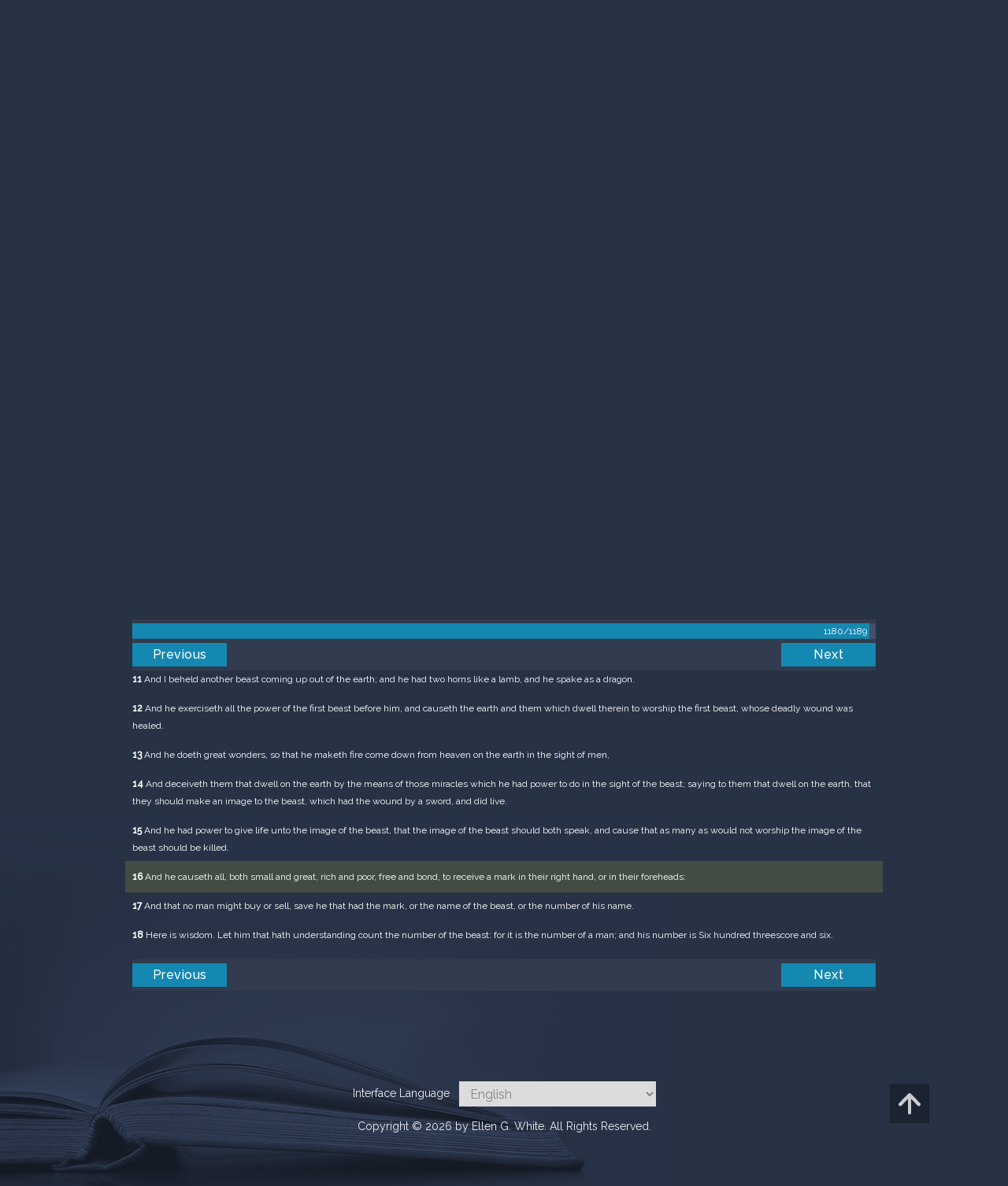

--- FILE ---
content_type: text/html; charset=UTF-8
request_url: https://m.egwwritings.org/en/book/1965.63065
body_size: 39222
content:
<!DOCTYPE html>
<html>
<head>
    <link rel="icon" href="/images/favicon.ico" type="image/x-icon"/>
    <meta charset="utf-8">
    <meta http-equiv="X-UA-Compatible" content="IE=edge,chrome=1">
    <meta name="keywords" content=""/>
    <meta name="description" content=""/>
    <meta name="viewport" content="width=device-width, initial-scale=1">
    
    <meta property="og:title" content="King James Version" />
    <meta property="og:image" content="https://media4.egwwritings.org/covers/1965_r.jpg" />
    <meta name="twitter:site" content="">
    <meta name="twitter:card" content="summary">
    <meta name="twitter:title" content="King James Version">
    <meta name="twitter:description" content="The third official English translation of the Bible, the King James Version was first published in 1611 and has remained the standard for many theologians and Bible scholars to this day. It has also been the basis for many other English Bibles, forming the foundation of their text. Commissioned under King James of England, the seven-year-long translation was performed from Hebrew (Old Testament) and Greek (New Testament) by 47 scholars, based at Westminster, and the Universities at Cambridge and Oxford.">
    <meta name="twitter:image:src" content="https://media4.egwwritings.org/covers/1965_r.jpg">

    <link rel="stylesheet" type="text/css" href="/assets/a591e52c/css/bootstrap.min.css" />
<link rel="stylesheet" type="text/css" href="/assets/c38633e/css/bootstrap-datepicker.min.css" />
<link rel="stylesheet" type="text/css" href="/assets/22a6b8ed/css/zabuto_calendar.css" />
<link rel="stylesheet" type="text/css" href="/assets/10ef36f/bootstrap-table.min.css" />
<link rel="stylesheet" type="text/css" href="/assets/ea45f968/css/bootstrap-slider.min.css" />
<link rel="stylesheet" type="text/css" href="//fonts.googleapis.com/css?family=Raleway:400,500|Roboto+Condensed:300,400&amp;subset=cyrillic-ext,latin" />
<link rel="stylesheet" type="text/css" href="/assets/16cd58a7/css/font-awesome.min.css" />
<link rel="stylesheet" type="text/css" href="/assets/f9f3dadb/skin/blue.monday/css/jplayer.blue.monday.css" />
<link rel="stylesheet" type="text/css" href="/assets/4830277/css/select2.css" />
<link rel="stylesheet" type="text/css" href="/assets/523e97c5/style.css" />
<link rel="stylesheet" type="text/css" href="/assets/523e97c5/custom.css" />
<link rel="stylesheet" type="text/css" href="/assets/523e97c5/extend.css" />
<title>King James Version &mdash; Ellen G. White Writings</title>
    <script type="a46777aedd790b2a81cb2944-text/javascript">var _isLogged=false;</script>
</head>
<body class="dark-theme egw-page-lang">
<ul class="dropdown-menu custom-dropdown-menu sc-new-dropdown-menu" id="sc-dropdown-2"  >
    <li id="add_highlight_new" class="disabled"><a title="Add Highlight"><span class="glyphicon glyphicon-fire"></span></a></li>
    <li id="add_bookmark_new" class="disabled"><a title="Add Bookmark"><span class="glyphicon glyphicon-bookmark"></span></a></li>
    <li id="add_note_new" class="disabled"><a title="Add Note"><span class="glyphicon glyphicon-edit"></span></a></li>
    <li id="add_tag_new" class="disabled"><a title="Add Tag"><span class="glyphicon glyphicon-tag"></span></a></li>
</ul>
<header class="site_header">
    <section class="egw-notifications">
        <div class="egw-loader"><span></span>&nbsp;Loading&hellip;</div>
    </section>
    <div class="header-top">
        <div class="container">
            <div class="clearfix">
                                                    
                <a class="site-logo pull-left" href="/en">
                    <img src="/images/logo.svg" width="86" alt="Ellen G. White" title="Ellen G. White Writings"/>
                    <span class="logo-name">Writings</span>
                </a>

                <div class="pull-right">
                    <nav class="main-nav">
                        <li><a href="http://ellenwhite.org" target="_blank" class="noajax">ellenwhite.org</a></li>
                        
                        <li class="egw-only-lang"><a class="noajax" href="/languages">Select language</a></li>
                        
                                            <input type="hidden" id="userLogin" value="0">
                        <li><a href="/auth/login" class="noajax">Login</a></li>
                        <li><a href="/auth/registration" class="noajax">Registration</a></li>
                                        </nav>

                    <form class="navbar-search search-form" method="get"
                          action="/search">
                                                    <input type="hidden" name="lang" value="en">
                                                <div class="search-field">
                            <input type="text" id="id_query" name="query" class="typeahead search-query" value=""
                                   placeholder="Search…"
                            >
                            <div class="suggestions-list" style="display:none;">
                                <div class="suggestions-list-data">
                                                                </div>
                                <div class="suggestions-list-close"><a href="#">Close</a></div>
                            </div>
                        </div>
                        <input type="hidden" name="suggestion" value="0">
                        <div class="search-form-btns">
                            <button type="submit" class="search-form-btn submit"></button>
                            <a href="/advsearch" class="search-form-btn advanced-search noajax"></a>
                        </div>
                    </form>

                                        <a href="/index/Theme/theme/light"
                       class="theme-switcher-container noajax"><input
                                id="theme-switcher" data-on="Dark"
                                data-off="Light"
                                type="checkbox"  checked="checked"/></a>
                </div>
            </div>
        </div>
    </div>
</header>

<div id="pager-fixed" class="pager-fixed">
    <div class="container">

    </div>
</div>
<script language="JavaScript" type="a46777aedd790b2a81cb2944-text/javascript">
    var _app_lang = 'en';
</script>
<div id="toolbar" class="toolbar text-right">
    <div class="container">
        <div class="dropdown translate-dropdown" style="display: none;">
            <a title="Turn translation off " href="#" id="translate-off" style="display: none" class="toolbar-icons active"><i class="icon-translate"></i></a>
            <a title="Translate paragraph" href="#" id="translate" class="dropdown-toggle toolbar-icons"  data-toggle="dropdown"><i class="icon-translate"></i></a>
            <ul class="dropdown-menu custom-dropdown-menu" id="translate-dropdown" aria-labelledby="translate" >
                <li class="disabled"><a href="#">No translate</a></li>
            </ul>
        </div>

        <a title="Increase Text Size" href="#" id="increaseFontSize" class="toolbar-icons font-change"><i class="icon-font-increase"></i></a>
        <a title="Decrease Text Size" href="#" id="decreaseFontSize" class="toolbar-icons font-change font-change-decr"><i class="icon-font-decrease"></i></a>
        <div class="delimiter player-delimiter"></div>
        <div class="btn-group player-btn-group">
            <button type="button" class="btn-player-ctrl btn btn-main btn-default" disabled>
                <i class="player-icon icon-play"></i>
            </button>
            <button type="button" class="btn-open-player btn btn-main btn-default" disabled>
                <div><span class="fa fa-external-link"></span><div>
                <span class="player-text open-player">--</span>
            </button>
            <button type="button" class="btn-play-current btn btn-main btn-default" disabled>
                <div><img src="/images/play_btn1.png" width="16" height="16"></div>
                <span class="player-text play-current">--</span>
            </button>
        </div>
            </div>
</div>

<main data-font-size="" class="main_content " id="main_content">
    <div class="container  text-ltr  " id="content">



        
            
        <h1>King James Version</h1>
        <ul class="breadcrumb"><li><a href="/en">Home</a></li><li><a href="/en/folders/22">Bible</a></li><li><a href="/en/folders/1368">Versions</a></li><li class="dropdown active"><a class="dropdown-toggle" id="breadcrumb_book_1965" data-toggle="dropdown" href="#">King James Version<b class="caret"></b></a><ul id="breadcrumb_book_1965-dropdown" class="dropdown-menu"><li class="disabled"><a href="#">Read</a></li><li><a id="BreadcrumbsContent_toc" href="/en/book/1965/toc">Contents</a></li><li><a id="BreadcrumbsContent_details" href="/en/book/1965/info">Details</a></li></ul></li></ul>
        <div class="book-content">
            <div class="pager top pager-fixed-src">
        <div class="progress">
        <div class="progress-bar" role="progressbar" style="width:99.2%">
            1180/1189
        </div>
    </div>
    
<ul>
        <li class="previous">
                    <a class="btn-large" href="/en/book/1965.63030">Previous</a>
        
    </li>
    
        <li class="next">
                    <a class="btn-large" href="/en/book/1965.63102">Next</a>
        
    </li>

    </ul>
</div>    
    <div class="egw_content_container" data-lang="en" data-pubnr="1965" data-type="bible">
                        <h3 class="egw_content_wrapper chapter" book_id="1965" id="63065" data-para-id="1965.63065" data-refcode="KJV — Revelation 13">
    <span class="egw_content" data-refcode="1965.63065"
                            data-translate="[{&quot;para_id&quot;:&quot;14207.63063&quot;,&quot;lang&quot;:&quot;bg&quot;,&quot;refcode&quot;:&quot;\u0411\u04111940 \u2014 \u041e\u0442\u043a\u0440\u043e\u0432\u0435\u043d\u0438\u0435 13&quot;},{&quot;para_id&quot;:&quot;11258.62788&quot;,&quot;lang&quot;:&quot;cs&quot;,&quot;refcode&quot;:&quot;CzeCEP \u2014 Zjeven\u00ed 13&quot;},{&quot;para_id&quot;:&quot;1967.63203&quot;,&quot;lang&quot;:&quot;de&quot;,&quot;refcode&quot;:&quot;Lut \u2014 Offenbarung 13&quot;},{&quot;para_id&quot;:&quot;11142.63065&quot;,&quot;lang&quot;:&quot;en&quot;,&quot;refcode&quot;:&quot;WEB \u2014 Revelation 13&quot;},{&quot;para_id&quot;:&quot;11143.63197&quot;,&quot;lang&quot;:&quot;en&quot;,&quot;refcode&quot;:&quot;WBS \u2014 Revelation 13&quot;},{&quot;para_id&quot;:&quot;14330.63065&quot;,&quot;lang&quot;:&quot;en&quot;,&quot;refcode&quot;:&quot;ERV \u2014 Revelation 13&quot;},{&quot;para_id&quot;:&quot;11144.63065&quot;,&quot;lang&quot;:&quot;en&quot;,&quot;refcode&quot;:&quot;YLT \u2014 Revelation 13&quot;},{&quot;para_id&quot;:&quot;14340.64640&quot;,&quot;lang&quot;:&quot;en&quot;,&quot;refcode&quot;:&quot;&quot;},{&quot;para_id&quot;:&quot;14175.63065&quot;,&quot;lang&quot;:&quot;en&quot;,&quot;refcode&quot;:&quot;KJVSD \u2014 Revelation 13&quot;},{&quot;para_id&quot;:&quot;11140.63191&quot;,&quot;lang&quot;:&quot;en&quot;,&quot;refcode&quot;:&quot;DBY \u2014 Revelation 13&quot;},{&quot;para_id&quot;:&quot;11145.63065&quot;,&quot;lang&quot;:&quot;en&quot;,&quot;refcode&quot;:&quot;AKJV \u2014 Revelation 13&quot;},{&quot;para_id&quot;:&quot;14125.63065&quot;,&quot;lang&quot;:&quot;en&quot;,&quot;refcode&quot;:&quot;KJRV \u2014 Revelation 13&quot;},{&quot;para_id&quot;:&quot;14334.63065&quot;,&quot;lang&quot;:&quot;en&quot;,&quot;refcode&quot;:&quot;&quot;},{&quot;para_id&quot;:&quot;14333.63065&quot;,&quot;lang&quot;:&quot;en&quot;,&quot;refcode&quot;:&quot;ISV \u2014 Revelation 13&quot;},{&quot;para_id&quot;:&quot;14336.63065&quot;,&quot;lang&quot;:&quot;en&quot;,&quot;refcode&quot;:&quot;RV1885 \u2014 Revelation 13&quot;},{&quot;para_id&quot;:&quot;11139.63065&quot;,&quot;lang&quot;:&quot;en&quot;,&quot;refcode&quot;:&quot;ASV \u2014 Revelation 13&quot;},{&quot;para_id&quot;:&quot;14341.63069&quot;,&quot;lang&quot;:&quot;en&quot;,&quot;refcode&quot;:&quot;&quot;},{&quot;para_id&quot;:&quot;14736.63067&quot;,&quot;lang&quot;:&quot;en&quot;,&quot;refcode&quot;:&quot;NHEB \u2014 Revelation 13&quot;},{&quot;para_id&quot;:&quot;14420.63069&quot;,&quot;lang&quot;:&quot;en&quot;,&quot;refcode&quot;:&quot;&quot;},{&quot;para_id&quot;:&quot;14419.63069&quot;,&quot;lang&quot;:&quot;en&quot;,&quot;refcode&quot;:&quot;&quot;},{&quot;para_id&quot;:&quot;14421.63067&quot;,&quot;lang&quot;:&quot;es&quot;,&quot;refcode&quot;:&quot;&quot;},{&quot;para_id&quot;:&quot;1968.63115&quot;,&quot;lang&quot;:&quot;es&quot;,&quot;refcode&quot;:&quot;RVa \u2014 Apocalipsis 13&quot;},{&quot;para_id&quot;:&quot;14422.63073&quot;,&quot;lang&quot;:&quot;es&quot;,&quot;refcode&quot;:&quot;&quot;},{&quot;para_id&quot;:&quot;2021.63065&quot;,&quot;lang&quot;:&quot;fr&quot;,&quot;refcode&quot;:&quot;Fren \u2014 Apocalypse 13&quot;},{&quot;para_id&quot;:&quot;1966.63067&quot;,&quot;lang&quot;:&quot;it&quot;,&quot;refcode&quot;:&quot;LND \u2014 Apocalisse 13&quot;},{&quot;para_id&quot;:&quot;1970.63057&quot;,&quot;lang&quot;:&quot;pl&quot;,&quot;refcode&quot;:&quot;PB \u2014 Objawienie 13&quot;},{&quot;para_id&quot;:&quot;1971.63071&quot;,&quot;lang&quot;:&quot;pt&quot;,&quot;refcode&quot;:&quot;PCF \u2014 Apocalipse 13&quot;},{&quot;para_id&quot;:&quot;1973.62879&quot;,&quot;lang&quot;:&quot;ro&quot;,&quot;refcode&quot;:&quot;NTR \u2014 Apocalipsa 13&quot;},{&quot;para_id&quot;:&quot;11165.63065&quot;,&quot;lang&quot;:&quot;ro&quot;,&quot;refcode&quot;:&quot;RCCV \u2014 Apocalipsa 13&quot;},{&quot;para_id&quot;:&quot;1972.63568&quot;,&quot;lang&quot;:&quot;ru&quot;,&quot;refcode&quot;:&quot;\u0420\u0421\u041f \u2014 \u041e\u0442\u043a\u0440\u043e\u0432\u0435\u043d\u0438\u0435 13&quot;},{&quot;para_id&quot;:&quot;14191.63067&quot;,&quot;lang&quot;:&quot;tpi&quot;,&quot;refcode&quot;:&quot;BBTP \u2014 KamapimTokHait 13&quot;},{&quot;para_id&quot;:&quot;12318.63196&quot;,&quot;lang&quot;:&quot;uk&quot;,&quot;refcode&quot;:&quot;\u0423\u041f\u041e \u2014 \u041e\u0431&amp;apos;\u044f\u0432\u043b\u0435\u043d\u043d\u044f 13&quot;},{&quot;para_id&quot;:&quot;1969.63061&quot;,&quot;lang&quot;:&quot;zh&quot;,&quot;refcode&quot;:&quot;CHIUS \u2014 \u542f\u793a\u5f55 13&quot;}]"
                      data-refcode-old="KJV — Revelation 13">Revelation 13</span>
                    </h3>

                        <p class="egw_content_wrapper standard-noindent" book_id="1965" id="63067" data-para-id="1965.63067" data-refcode="KJV — Revelation 13:1">
    <span class="egw_content" data-refcode="1965.63067"
                            data-translate="[{&quot;para_id&quot;:&quot;14207.63065&quot;,&quot;lang&quot;:&quot;bg&quot;,&quot;refcode&quot;:&quot;\u0411\u04111940 \u2014 \u041e\u0442\u043a\u0440\u043e\u0432\u0435\u043d\u0438\u0435 13:1&quot;},{&quot;para_id&quot;:&quot;11258.62790&quot;,&quot;lang&quot;:&quot;cs&quot;,&quot;refcode&quot;:&quot;CzeCEP \u2014 Zjeven\u00ed 13:1&quot;},{&quot;para_id&quot;:&quot;1967.63205&quot;,&quot;lang&quot;:&quot;de&quot;,&quot;refcode&quot;:&quot;Lut \u2014 Offenbarung 13:1&quot;},{&quot;para_id&quot;:&quot;14175.63067&quot;,&quot;lang&quot;:&quot;en&quot;,&quot;refcode&quot;:&quot;KJVSD \u2014 Revelation 13:1&quot;},{&quot;para_id&quot;:&quot;14333.63067&quot;,&quot;lang&quot;:&quot;en&quot;,&quot;refcode&quot;:&quot;ISV \u2014 Revelation 13:1&quot;},{&quot;para_id&quot;:&quot;14125.63067&quot;,&quot;lang&quot;:&quot;en&quot;,&quot;refcode&quot;:&quot;KJRV \u2014 Revelation 13:1&quot;},{&quot;para_id&quot;:&quot;14419.63071&quot;,&quot;lang&quot;:&quot;en&quot;,&quot;refcode&quot;:&quot;&quot;},{&quot;para_id&quot;:&quot;14334.63067&quot;,&quot;lang&quot;:&quot;en&quot;,&quot;refcode&quot;:&quot;&quot;},{&quot;para_id&quot;:&quot;11142.63067&quot;,&quot;lang&quot;:&quot;en&quot;,&quot;refcode&quot;:&quot;WEB \u2014 Revelation 13:1&quot;},{&quot;para_id&quot;:&quot;11145.63067&quot;,&quot;lang&quot;:&quot;en&quot;,&quot;refcode&quot;:&quot;AKJV \u2014 Revelation 13:1&quot;},{&quot;para_id&quot;:&quot;14420.63071&quot;,&quot;lang&quot;:&quot;en&quot;,&quot;refcode&quot;:&quot;&quot;},{&quot;para_id&quot;:&quot;14736.63069&quot;,&quot;lang&quot;:&quot;en&quot;,&quot;refcode&quot;:&quot;NHEB \u2014 Revelation 13:1&quot;},{&quot;para_id&quot;:&quot;11144.63067&quot;,&quot;lang&quot;:&quot;en&quot;,&quot;refcode&quot;:&quot;YLT \u2014 Revelation 13:1&quot;},{&quot;para_id&quot;:&quot;11143.63199&quot;,&quot;lang&quot;:&quot;en&quot;,&quot;refcode&quot;:&quot;WBS \u2014 Revelation 13:1&quot;},{&quot;para_id&quot;:&quot;14336.63067&quot;,&quot;lang&quot;:&quot;en&quot;,&quot;refcode&quot;:&quot;RV1885 \u2014 Revelation 13:1&quot;},{&quot;para_id&quot;:&quot;11140.63193&quot;,&quot;lang&quot;:&quot;en&quot;,&quot;refcode&quot;:&quot;DBY \u2014 Revelation 13:1&quot;},{&quot;para_id&quot;:&quot;14340.63067&quot;,&quot;lang&quot;:&quot;en&quot;,&quot;refcode&quot;:&quot;&quot;},{&quot;para_id&quot;:&quot;11139.63067&quot;,&quot;lang&quot;:&quot;en&quot;,&quot;refcode&quot;:&quot;ASV \u2014 Revelation 13:1&quot;},{&quot;para_id&quot;:&quot;14341.63071&quot;,&quot;lang&quot;:&quot;en&quot;,&quot;refcode&quot;:&quot;&quot;},{&quot;para_id&quot;:&quot;14330.63067&quot;,&quot;lang&quot;:&quot;en&quot;,&quot;refcode&quot;:&quot;ERV \u2014 Revelation 13:1&quot;},{&quot;para_id&quot;:&quot;1968.63117&quot;,&quot;lang&quot;:&quot;es&quot;,&quot;refcode&quot;:&quot;RVa \u2014 Apocalipsis 13:1&quot;},{&quot;para_id&quot;:&quot;14421.63069&quot;,&quot;lang&quot;:&quot;es&quot;,&quot;refcode&quot;:&quot;&quot;},{&quot;para_id&quot;:&quot;14422.63075&quot;,&quot;lang&quot;:&quot;es&quot;,&quot;refcode&quot;:&quot;&quot;},{&quot;para_id&quot;:&quot;2021.63067&quot;,&quot;lang&quot;:&quot;fr&quot;,&quot;refcode&quot;:&quot;Fren \u2014 Apocalypse 13:1&quot;},{&quot;para_id&quot;:&quot;1966.63069&quot;,&quot;lang&quot;:&quot;it&quot;,&quot;refcode&quot;:&quot;LND \u2014 Apocalisse 13:1&quot;},{&quot;para_id&quot;:&quot;1970.63059&quot;,&quot;lang&quot;:&quot;pl&quot;,&quot;refcode&quot;:&quot;PB \u2014 Objawienie 13:1&quot;},{&quot;para_id&quot;:&quot;1971.63073&quot;,&quot;lang&quot;:&quot;pt&quot;,&quot;refcode&quot;:&quot;PCF \u2014 Apocalipse 13:1&quot;},{&quot;para_id&quot;:&quot;11165.63067&quot;,&quot;lang&quot;:&quot;ro&quot;,&quot;refcode&quot;:&quot;RCCV \u2014 Apocalipsa 13:1&quot;},{&quot;para_id&quot;:&quot;1973.62881&quot;,&quot;lang&quot;:&quot;ro&quot;,&quot;refcode&quot;:&quot;NTR \u2014 Apocalipsa 13:1&quot;},{&quot;para_id&quot;:&quot;1972.63570&quot;,&quot;lang&quot;:&quot;ru&quot;,&quot;refcode&quot;:&quot;\u0420\u0421\u041f \u2014 \u041e\u0442\u043a\u0440\u043e\u0432\u0435\u043d\u0438\u0435 13:1&quot;},{&quot;para_id&quot;:&quot;14191.63069&quot;,&quot;lang&quot;:&quot;tpi&quot;,&quot;refcode&quot;:&quot;BBTP \u2014 KamapimTokHait 13:1&quot;},{&quot;para_id&quot;:&quot;12318.63198&quot;,&quot;lang&quot;:&quot;uk&quot;,&quot;refcode&quot;:&quot;\u0423\u041f\u041e \u2014 \u041e\u0431&amp;apos;\u044f\u0432\u043b\u0435\u043d\u043d\u044f 13:1&quot;},{&quot;para_id&quot;:&quot;1969.63063&quot;,&quot;lang&quot;:&quot;zh&quot;,&quot;refcode&quot;:&quot;CHIUS \u2014 \u542f\u793a\u5f55 13:1&quot;}]"
                      data-refcode-old="KJV — Revelation 13:1"><strong>1</strong> And I stood upon the sand of the sea, and saw a beast rise up out of the sea, having seven heads and ten horns, and upon his horns ten crowns, and upon his heads the name of blasphemy.</span>
                    </p>

                        <p class="egw_content_wrapper standard-noindent" book_id="1965" id="63069" data-para-id="1965.63069" data-refcode="KJV — Revelation 13:2">
    <span class="egw_content" data-refcode="1965.63069"
                            data-translate="[{&quot;para_id&quot;:&quot;14207.63067&quot;,&quot;lang&quot;:&quot;bg&quot;,&quot;refcode&quot;:&quot;\u0411\u04111940 \u2014 \u041e\u0442\u043a\u0440\u043e\u0432\u0435\u043d\u0438\u0435 13:2&quot;},{&quot;para_id&quot;:&quot;11258.62792&quot;,&quot;lang&quot;:&quot;cs&quot;,&quot;refcode&quot;:&quot;CzeCEP \u2014 Zjeven\u00ed 13:2&quot;},{&quot;para_id&quot;:&quot;1967.63207&quot;,&quot;lang&quot;:&quot;de&quot;,&quot;refcode&quot;:&quot;Lut \u2014 Offenbarung 13:2&quot;},{&quot;para_id&quot;:&quot;14420.63073&quot;,&quot;lang&quot;:&quot;en&quot;,&quot;refcode&quot;:&quot;&quot;},{&quot;para_id&quot;:&quot;14175.63069&quot;,&quot;lang&quot;:&quot;en&quot;,&quot;refcode&quot;:&quot;KJVSD \u2014 Revelation 13:2&quot;},{&quot;para_id&quot;:&quot;11140.63195&quot;,&quot;lang&quot;:&quot;en&quot;,&quot;refcode&quot;:&quot;DBY \u2014 Revelation 13:2&quot;},{&quot;para_id&quot;:&quot;14419.63073&quot;,&quot;lang&quot;:&quot;en&quot;,&quot;refcode&quot;:&quot;&quot;},{&quot;para_id&quot;:&quot;14336.63069&quot;,&quot;lang&quot;:&quot;en&quot;,&quot;refcode&quot;:&quot;RV1885 \u2014 Revelation 13:2&quot;},{&quot;para_id&quot;:&quot;11139.63069&quot;,&quot;lang&quot;:&quot;en&quot;,&quot;refcode&quot;:&quot;ASV \u2014 Revelation 13:2&quot;},{&quot;para_id&quot;:&quot;11142.63069&quot;,&quot;lang&quot;:&quot;en&quot;,&quot;refcode&quot;:&quot;WEB \u2014 Revelation 13:2&quot;},{&quot;para_id&quot;:&quot;14341.63073&quot;,&quot;lang&quot;:&quot;en&quot;,&quot;refcode&quot;:&quot;&quot;},{&quot;para_id&quot;:&quot;14330.63069&quot;,&quot;lang&quot;:&quot;en&quot;,&quot;refcode&quot;:&quot;ERV \u2014 Revelation 13:2&quot;},{&quot;para_id&quot;:&quot;11143.63201&quot;,&quot;lang&quot;:&quot;en&quot;,&quot;refcode&quot;:&quot;WBS \u2014 Revelation 13:2&quot;},{&quot;para_id&quot;:&quot;14125.63069&quot;,&quot;lang&quot;:&quot;en&quot;,&quot;refcode&quot;:&quot;KJRV \u2014 Revelation 13:2&quot;},{&quot;para_id&quot;:&quot;14340.63069&quot;,&quot;lang&quot;:&quot;en&quot;,&quot;refcode&quot;:&quot;&quot;},{&quot;para_id&quot;:&quot;11145.63069&quot;,&quot;lang&quot;:&quot;en&quot;,&quot;refcode&quot;:&quot;AKJV \u2014 Revelation 13:2&quot;},{&quot;para_id&quot;:&quot;14333.63069&quot;,&quot;lang&quot;:&quot;en&quot;,&quot;refcode&quot;:&quot;ISV \u2014 Revelation 13:2&quot;},{&quot;para_id&quot;:&quot;14736.63071&quot;,&quot;lang&quot;:&quot;en&quot;,&quot;refcode&quot;:&quot;NHEB \u2014 Revelation 13:2&quot;},{&quot;para_id&quot;:&quot;11144.63069&quot;,&quot;lang&quot;:&quot;en&quot;,&quot;refcode&quot;:&quot;YLT \u2014 Revelation 13:2&quot;},{&quot;para_id&quot;:&quot;14334.63069&quot;,&quot;lang&quot;:&quot;en&quot;,&quot;refcode&quot;:&quot;&quot;},{&quot;para_id&quot;:&quot;14422.63077&quot;,&quot;lang&quot;:&quot;es&quot;,&quot;refcode&quot;:&quot;&quot;},{&quot;para_id&quot;:&quot;14421.63071&quot;,&quot;lang&quot;:&quot;es&quot;,&quot;refcode&quot;:&quot;&quot;},{&quot;para_id&quot;:&quot;1968.63119&quot;,&quot;lang&quot;:&quot;es&quot;,&quot;refcode&quot;:&quot;RVa \u2014 Apocalipsis 13:2&quot;},{&quot;para_id&quot;:&quot;2021.63069&quot;,&quot;lang&quot;:&quot;fr&quot;,&quot;refcode&quot;:&quot;Fren \u2014 Apocalypse 13:2&quot;},{&quot;para_id&quot;:&quot;1966.63071&quot;,&quot;lang&quot;:&quot;it&quot;,&quot;refcode&quot;:&quot;LND \u2014 Apocalisse 13:2&quot;},{&quot;para_id&quot;:&quot;1970.63061&quot;,&quot;lang&quot;:&quot;pl&quot;,&quot;refcode&quot;:&quot;PB \u2014 Objawienie 13:2&quot;},{&quot;para_id&quot;:&quot;1971.63075&quot;,&quot;lang&quot;:&quot;pt&quot;,&quot;refcode&quot;:&quot;PCF \u2014 Apocalipse 13:2&quot;},{&quot;para_id&quot;:&quot;11165.63069&quot;,&quot;lang&quot;:&quot;ro&quot;,&quot;refcode&quot;:&quot;RCCV \u2014 Apocalipsa 13:2&quot;},{&quot;para_id&quot;:&quot;1973.62883&quot;,&quot;lang&quot;:&quot;ro&quot;,&quot;refcode&quot;:&quot;NTR \u2014 Apocalipsa 13:2&quot;},{&quot;para_id&quot;:&quot;1972.63572&quot;,&quot;lang&quot;:&quot;ru&quot;,&quot;refcode&quot;:&quot;\u0420\u0421\u041f \u2014 \u041e\u0442\u043a\u0440\u043e\u0432\u0435\u043d\u0438\u0435 13:2&quot;},{&quot;para_id&quot;:&quot;14191.63071&quot;,&quot;lang&quot;:&quot;tpi&quot;,&quot;refcode&quot;:&quot;BBTP \u2014 KamapimTokHait 13:2&quot;},{&quot;para_id&quot;:&quot;12318.63200&quot;,&quot;lang&quot;:&quot;uk&quot;,&quot;refcode&quot;:&quot;\u0423\u041f\u041e \u2014 \u041e\u0431&amp;apos;\u044f\u0432\u043b\u0435\u043d\u043d\u044f 13:2&quot;},{&quot;para_id&quot;:&quot;1969.63065&quot;,&quot;lang&quot;:&quot;zh&quot;,&quot;refcode&quot;:&quot;CHIUS \u2014 \u542f\u793a\u5f55 13:2&quot;}]"
                      data-refcode-old="KJV — Revelation 13:2"><strong>2</strong> And the beast which I saw was like unto a leopard, and his feet were as the feet of a bear, and his mouth as the mouth of a lion: and the dragon gave him his power, and his seat, and great authority.</span>
                    </p>

                        <p class="egw_content_wrapper standard-noindent" book_id="1965" id="63071" data-para-id="1965.63071" data-refcode="KJV — Revelation 13:3">
    <span class="egw_content" data-refcode="1965.63071"
                            data-translate="[{&quot;para_id&quot;:&quot;14207.63069&quot;,&quot;lang&quot;:&quot;bg&quot;,&quot;refcode&quot;:&quot;\u0411\u04111940 \u2014 \u041e\u0442\u043a\u0440\u043e\u0432\u0435\u043d\u0438\u0435 13:3&quot;},{&quot;para_id&quot;:&quot;11258.62794&quot;,&quot;lang&quot;:&quot;cs&quot;,&quot;refcode&quot;:&quot;CzeCEP \u2014 Zjeven\u00ed 13:3&quot;},{&quot;para_id&quot;:&quot;1967.63209&quot;,&quot;lang&quot;:&quot;de&quot;,&quot;refcode&quot;:&quot;Lut \u2014 Offenbarung 13:3&quot;},{&quot;para_id&quot;:&quot;14736.63073&quot;,&quot;lang&quot;:&quot;en&quot;,&quot;refcode&quot;:&quot;NHEB \u2014 Revelation 13:3&quot;},{&quot;para_id&quot;:&quot;14340.63071&quot;,&quot;lang&quot;:&quot;en&quot;,&quot;refcode&quot;:&quot;&quot;},{&quot;para_id&quot;:&quot;14341.63075&quot;,&quot;lang&quot;:&quot;en&quot;,&quot;refcode&quot;:&quot;&quot;},{&quot;para_id&quot;:&quot;11143.63203&quot;,&quot;lang&quot;:&quot;en&quot;,&quot;refcode&quot;:&quot;WBS \u2014 Revelation 13:3&quot;},{&quot;para_id&quot;:&quot;14125.63071&quot;,&quot;lang&quot;:&quot;en&quot;,&quot;refcode&quot;:&quot;KJRV \u2014 Revelation 13:3&quot;},{&quot;para_id&quot;:&quot;14334.63071&quot;,&quot;lang&quot;:&quot;en&quot;,&quot;refcode&quot;:&quot;&quot;},{&quot;para_id&quot;:&quot;14333.63071&quot;,&quot;lang&quot;:&quot;en&quot;,&quot;refcode&quot;:&quot;ISV \u2014 Revelation 13:3&quot;},{&quot;para_id&quot;:&quot;11140.63197&quot;,&quot;lang&quot;:&quot;en&quot;,&quot;refcode&quot;:&quot;DBY \u2014 Revelation 13:3&quot;},{&quot;para_id&quot;:&quot;14419.63075&quot;,&quot;lang&quot;:&quot;en&quot;,&quot;refcode&quot;:&quot;&quot;},{&quot;para_id&quot;:&quot;14420.63075&quot;,&quot;lang&quot;:&quot;en&quot;,&quot;refcode&quot;:&quot;&quot;},{&quot;para_id&quot;:&quot;11144.63071&quot;,&quot;lang&quot;:&quot;en&quot;,&quot;refcode&quot;:&quot;YLT \u2014 Revelation 13:3&quot;},{&quot;para_id&quot;:&quot;11139.63071&quot;,&quot;lang&quot;:&quot;en&quot;,&quot;refcode&quot;:&quot;ASV \u2014 Revelation 13:3&quot;},{&quot;para_id&quot;:&quot;14330.63071&quot;,&quot;lang&quot;:&quot;en&quot;,&quot;refcode&quot;:&quot;ERV \u2014 Revelation 13:3&quot;},{&quot;para_id&quot;:&quot;14336.63071&quot;,&quot;lang&quot;:&quot;en&quot;,&quot;refcode&quot;:&quot;RV1885 \u2014 Revelation 13:3&quot;},{&quot;para_id&quot;:&quot;14175.63071&quot;,&quot;lang&quot;:&quot;en&quot;,&quot;refcode&quot;:&quot;KJVSD \u2014 Revelation 13:3&quot;},{&quot;para_id&quot;:&quot;11142.63071&quot;,&quot;lang&quot;:&quot;en&quot;,&quot;refcode&quot;:&quot;WEB \u2014 Revelation 13:3&quot;},{&quot;para_id&quot;:&quot;11145.63071&quot;,&quot;lang&quot;:&quot;en&quot;,&quot;refcode&quot;:&quot;AKJV \u2014 Revelation 13:3&quot;},{&quot;para_id&quot;:&quot;14421.63073&quot;,&quot;lang&quot;:&quot;es&quot;,&quot;refcode&quot;:&quot;&quot;},{&quot;para_id&quot;:&quot;1968.63121&quot;,&quot;lang&quot;:&quot;es&quot;,&quot;refcode&quot;:&quot;RVa \u2014 Apocalipsis 13:3&quot;},{&quot;para_id&quot;:&quot;14422.63079&quot;,&quot;lang&quot;:&quot;es&quot;,&quot;refcode&quot;:&quot;&quot;},{&quot;para_id&quot;:&quot;2021.63071&quot;,&quot;lang&quot;:&quot;fr&quot;,&quot;refcode&quot;:&quot;Fren \u2014 Apocalypse 13:3&quot;},{&quot;para_id&quot;:&quot;1966.63073&quot;,&quot;lang&quot;:&quot;it&quot;,&quot;refcode&quot;:&quot;LND \u2014 Apocalisse 13:3&quot;},{&quot;para_id&quot;:&quot;1970.63063&quot;,&quot;lang&quot;:&quot;pl&quot;,&quot;refcode&quot;:&quot;PB \u2014 Objawienie 13:3&quot;},{&quot;para_id&quot;:&quot;1971.63077&quot;,&quot;lang&quot;:&quot;pt&quot;,&quot;refcode&quot;:&quot;PCF \u2014 Apocalipse 13:3&quot;},{&quot;para_id&quot;:&quot;11165.63071&quot;,&quot;lang&quot;:&quot;ro&quot;,&quot;refcode&quot;:&quot;RCCV \u2014 Apocalipsa 13:3&quot;},{&quot;para_id&quot;:&quot;1973.62885&quot;,&quot;lang&quot;:&quot;ro&quot;,&quot;refcode&quot;:&quot;NTR \u2014 Apocalipsa 13:3&quot;},{&quot;para_id&quot;:&quot;1972.63574&quot;,&quot;lang&quot;:&quot;ru&quot;,&quot;refcode&quot;:&quot;\u0420\u0421\u041f \u2014 \u041e\u0442\u043a\u0440\u043e\u0432\u0435\u043d\u0438\u0435 13:3&quot;},{&quot;para_id&quot;:&quot;14191.63073&quot;,&quot;lang&quot;:&quot;tpi&quot;,&quot;refcode&quot;:&quot;BBTP \u2014 KamapimTokHait 13:3&quot;},{&quot;para_id&quot;:&quot;12318.63202&quot;,&quot;lang&quot;:&quot;uk&quot;,&quot;refcode&quot;:&quot;\u0423\u041f\u041e \u2014 \u041e\u0431&amp;apos;\u044f\u0432\u043b\u0435\u043d\u043d\u044f 13:3&quot;},{&quot;para_id&quot;:&quot;1969.63067&quot;,&quot;lang&quot;:&quot;zh&quot;,&quot;refcode&quot;:&quot;CHIUS \u2014 \u542f\u793a\u5f55 13:3&quot;}]"
                      data-refcode-old="KJV — Revelation 13:3"><strong>3</strong> And I saw one of his heads as it were wounded to death; and his deadly wound was healed: and all the world wondered after the beast.</span>
                    </p>

                        <p class="egw_content_wrapper standard-noindent" book_id="1965" id="63073" data-para-id="1965.63073" data-refcode="KJV — Revelation 13:4">
    <span class="egw_content" data-refcode="1965.63073"
                            data-translate="[{&quot;para_id&quot;:&quot;14207.63071&quot;,&quot;lang&quot;:&quot;bg&quot;,&quot;refcode&quot;:&quot;\u0411\u04111940 \u2014 \u041e\u0442\u043a\u0440\u043e\u0432\u0435\u043d\u0438\u0435 13:4&quot;},{&quot;para_id&quot;:&quot;11258.62796&quot;,&quot;lang&quot;:&quot;cs&quot;,&quot;refcode&quot;:&quot;CzeCEP \u2014 Zjeven\u00ed 13:4&quot;},{&quot;para_id&quot;:&quot;1967.63211&quot;,&quot;lang&quot;:&quot;de&quot;,&quot;refcode&quot;:&quot;Lut \u2014 Offenbarung 13:4&quot;},{&quot;para_id&quot;:&quot;11143.63205&quot;,&quot;lang&quot;:&quot;en&quot;,&quot;refcode&quot;:&quot;WBS \u2014 Revelation 13:4&quot;},{&quot;para_id&quot;:&quot;14334.63073&quot;,&quot;lang&quot;:&quot;en&quot;,&quot;refcode&quot;:&quot;&quot;},{&quot;para_id&quot;:&quot;11139.63073&quot;,&quot;lang&quot;:&quot;en&quot;,&quot;refcode&quot;:&quot;ASV \u2014 Revelation 13:4&quot;},{&quot;para_id&quot;:&quot;14333.63073&quot;,&quot;lang&quot;:&quot;en&quot;,&quot;refcode&quot;:&quot;ISV \u2014 Revelation 13:4&quot;},{&quot;para_id&quot;:&quot;14419.63077&quot;,&quot;lang&quot;:&quot;en&quot;,&quot;refcode&quot;:&quot;&quot;},{&quot;para_id&quot;:&quot;14336.63073&quot;,&quot;lang&quot;:&quot;en&quot;,&quot;refcode&quot;:&quot;RV1885 \u2014 Revelation 13:4&quot;},{&quot;para_id&quot;:&quot;14736.63075&quot;,&quot;lang&quot;:&quot;en&quot;,&quot;refcode&quot;:&quot;NHEB \u2014 Revelation 13:4&quot;},{&quot;para_id&quot;:&quot;14341.63077&quot;,&quot;lang&quot;:&quot;en&quot;,&quot;refcode&quot;:&quot;&quot;},{&quot;para_id&quot;:&quot;14125.63073&quot;,&quot;lang&quot;:&quot;en&quot;,&quot;refcode&quot;:&quot;KJRV \u2014 Revelation 13:4&quot;},{&quot;para_id&quot;:&quot;14175.63073&quot;,&quot;lang&quot;:&quot;en&quot;,&quot;refcode&quot;:&quot;KJVSD \u2014 Revelation 13:4&quot;},{&quot;para_id&quot;:&quot;14340.63073&quot;,&quot;lang&quot;:&quot;en&quot;,&quot;refcode&quot;:&quot;&quot;},{&quot;para_id&quot;:&quot;11145.63073&quot;,&quot;lang&quot;:&quot;en&quot;,&quot;refcode&quot;:&quot;AKJV \u2014 Revelation 13:4&quot;},{&quot;para_id&quot;:&quot;14420.63077&quot;,&quot;lang&quot;:&quot;en&quot;,&quot;refcode&quot;:&quot;&quot;},{&quot;para_id&quot;:&quot;14330.63073&quot;,&quot;lang&quot;:&quot;en&quot;,&quot;refcode&quot;:&quot;ERV \u2014 Revelation 13:4&quot;},{&quot;para_id&quot;:&quot;11140.63199&quot;,&quot;lang&quot;:&quot;en&quot;,&quot;refcode&quot;:&quot;DBY \u2014 Revelation 13:4&quot;},{&quot;para_id&quot;:&quot;11144.63073&quot;,&quot;lang&quot;:&quot;en&quot;,&quot;refcode&quot;:&quot;YLT \u2014 Revelation 13:4&quot;},{&quot;para_id&quot;:&quot;11142.63073&quot;,&quot;lang&quot;:&quot;en&quot;,&quot;refcode&quot;:&quot;WEB \u2014 Revelation 13:4&quot;},{&quot;para_id&quot;:&quot;14421.63075&quot;,&quot;lang&quot;:&quot;es&quot;,&quot;refcode&quot;:&quot;&quot;},{&quot;para_id&quot;:&quot;1968.63123&quot;,&quot;lang&quot;:&quot;es&quot;,&quot;refcode&quot;:&quot;RVa \u2014 Apocalipsis 13:4&quot;},{&quot;para_id&quot;:&quot;14422.63081&quot;,&quot;lang&quot;:&quot;es&quot;,&quot;refcode&quot;:&quot;&quot;},{&quot;para_id&quot;:&quot;2021.63073&quot;,&quot;lang&quot;:&quot;fr&quot;,&quot;refcode&quot;:&quot;Fren \u2014 Apocalypse 13:4&quot;},{&quot;para_id&quot;:&quot;1966.63075&quot;,&quot;lang&quot;:&quot;it&quot;,&quot;refcode&quot;:&quot;LND \u2014 Apocalisse 13:4&quot;},{&quot;para_id&quot;:&quot;1970.63065&quot;,&quot;lang&quot;:&quot;pl&quot;,&quot;refcode&quot;:&quot;PB \u2014 Objawienie 13:4&quot;},{&quot;para_id&quot;:&quot;1971.63079&quot;,&quot;lang&quot;:&quot;pt&quot;,&quot;refcode&quot;:&quot;PCF \u2014 Apocalipse 13:4&quot;},{&quot;para_id&quot;:&quot;11165.63073&quot;,&quot;lang&quot;:&quot;ro&quot;,&quot;refcode&quot;:&quot;RCCV \u2014 Apocalipsa 13:4&quot;},{&quot;para_id&quot;:&quot;1973.62887&quot;,&quot;lang&quot;:&quot;ro&quot;,&quot;refcode&quot;:&quot;NTR \u2014 Apocalipsa 13:4&quot;},{&quot;para_id&quot;:&quot;1972.63576&quot;,&quot;lang&quot;:&quot;ru&quot;,&quot;refcode&quot;:&quot;\u0420\u0421\u041f \u2014 \u041e\u0442\u043a\u0440\u043e\u0432\u0435\u043d\u0438\u0435 13:4&quot;},{&quot;para_id&quot;:&quot;14191.63075&quot;,&quot;lang&quot;:&quot;tpi&quot;,&quot;refcode&quot;:&quot;BBTP \u2014 KamapimTokHait 13:4&quot;},{&quot;para_id&quot;:&quot;12318.63204&quot;,&quot;lang&quot;:&quot;uk&quot;,&quot;refcode&quot;:&quot;\u0423\u041f\u041e \u2014 \u041e\u0431&amp;apos;\u044f\u0432\u043b\u0435\u043d\u043d\u044f 13:4&quot;},{&quot;para_id&quot;:&quot;1969.63069&quot;,&quot;lang&quot;:&quot;zh&quot;,&quot;refcode&quot;:&quot;CHIUS \u2014 \u542f\u793a\u5f55 13:4&quot;}]"
                      data-refcode-old="KJV — Revelation 13:4"><strong>4</strong> And they worshipped the dragon which gave power unto the beast: and they worshipped the beast, saying, Who is like unto the beast? who is able to make war with him?</span>
                    </p>

                        <p class="egw_content_wrapper standard-noindent" book_id="1965" id="63075" data-para-id="1965.63075" data-refcode="KJV — Revelation 13:5">
    <span class="egw_content" data-refcode="1965.63075"
                            data-translate="[{&quot;para_id&quot;:&quot;14207.63073&quot;,&quot;lang&quot;:&quot;bg&quot;,&quot;refcode&quot;:&quot;\u0411\u04111940 \u2014 \u041e\u0442\u043a\u0440\u043e\u0432\u0435\u043d\u0438\u0435 13:5&quot;},{&quot;para_id&quot;:&quot;11258.62798&quot;,&quot;lang&quot;:&quot;cs&quot;,&quot;refcode&quot;:&quot;CzeCEP \u2014 Zjeven\u00ed 13:5&quot;},{&quot;para_id&quot;:&quot;1967.63213&quot;,&quot;lang&quot;:&quot;de&quot;,&quot;refcode&quot;:&quot;Lut \u2014 Offenbarung 13:5&quot;},{&quot;para_id&quot;:&quot;11144.63075&quot;,&quot;lang&quot;:&quot;en&quot;,&quot;refcode&quot;:&quot;YLT \u2014 Revelation 13:5&quot;},{&quot;para_id&quot;:&quot;14334.63075&quot;,&quot;lang&quot;:&quot;en&quot;,&quot;refcode&quot;:&quot;&quot;},{&quot;para_id&quot;:&quot;14333.63075&quot;,&quot;lang&quot;:&quot;en&quot;,&quot;refcode&quot;:&quot;ISV \u2014 Revelation 13:5&quot;},{&quot;para_id&quot;:&quot;11145.63075&quot;,&quot;lang&quot;:&quot;en&quot;,&quot;refcode&quot;:&quot;AKJV \u2014 Revelation 13:5&quot;},{&quot;para_id&quot;:&quot;14419.63079&quot;,&quot;lang&quot;:&quot;en&quot;,&quot;refcode&quot;:&quot;&quot;},{&quot;para_id&quot;:&quot;14175.63075&quot;,&quot;lang&quot;:&quot;en&quot;,&quot;refcode&quot;:&quot;KJVSD \u2014 Revelation 13:5&quot;},{&quot;para_id&quot;:&quot;14330.63075&quot;,&quot;lang&quot;:&quot;en&quot;,&quot;refcode&quot;:&quot;ERV \u2014 Revelation 13:5&quot;},{&quot;para_id&quot;:&quot;14736.63077&quot;,&quot;lang&quot;:&quot;en&quot;,&quot;refcode&quot;:&quot;NHEB \u2014 Revelation 13:5&quot;},{&quot;para_id&quot;:&quot;14420.63079&quot;,&quot;lang&quot;:&quot;en&quot;,&quot;refcode&quot;:&quot;&quot;},{&quot;para_id&quot;:&quot;11140.63201&quot;,&quot;lang&quot;:&quot;en&quot;,&quot;refcode&quot;:&quot;DBY \u2014 Revelation 13:5&quot;},{&quot;para_id&quot;:&quot;14341.63079&quot;,&quot;lang&quot;:&quot;en&quot;,&quot;refcode&quot;:&quot;&quot;},{&quot;para_id&quot;:&quot;11143.63207&quot;,&quot;lang&quot;:&quot;en&quot;,&quot;refcode&quot;:&quot;WBS \u2014 Revelation 13:5&quot;},{&quot;para_id&quot;:&quot;14125.63075&quot;,&quot;lang&quot;:&quot;en&quot;,&quot;refcode&quot;:&quot;KJRV \u2014 Revelation 13:5&quot;},{&quot;para_id&quot;:&quot;11142.63075&quot;,&quot;lang&quot;:&quot;en&quot;,&quot;refcode&quot;:&quot;WEB \u2014 Revelation 13:5&quot;},{&quot;para_id&quot;:&quot;14336.63075&quot;,&quot;lang&quot;:&quot;en&quot;,&quot;refcode&quot;:&quot;RV1885 \u2014 Revelation 13:5&quot;},{&quot;para_id&quot;:&quot;14340.63075&quot;,&quot;lang&quot;:&quot;en&quot;,&quot;refcode&quot;:&quot;&quot;},{&quot;para_id&quot;:&quot;11139.63075&quot;,&quot;lang&quot;:&quot;en&quot;,&quot;refcode&quot;:&quot;ASV \u2014 Revelation 13:5&quot;},{&quot;para_id&quot;:&quot;14422.63083&quot;,&quot;lang&quot;:&quot;es&quot;,&quot;refcode&quot;:&quot;&quot;},{&quot;para_id&quot;:&quot;1968.63125&quot;,&quot;lang&quot;:&quot;es&quot;,&quot;refcode&quot;:&quot;RVa \u2014 Apocalipsis 13:5&quot;},{&quot;para_id&quot;:&quot;14421.63077&quot;,&quot;lang&quot;:&quot;es&quot;,&quot;refcode&quot;:&quot;&quot;},{&quot;para_id&quot;:&quot;2021.63075&quot;,&quot;lang&quot;:&quot;fr&quot;,&quot;refcode&quot;:&quot;Fren \u2014 Apocalypse 13:5&quot;},{&quot;para_id&quot;:&quot;1966.63077&quot;,&quot;lang&quot;:&quot;it&quot;,&quot;refcode&quot;:&quot;LND \u2014 Apocalisse 13:5&quot;},{&quot;para_id&quot;:&quot;1970.63067&quot;,&quot;lang&quot;:&quot;pl&quot;,&quot;refcode&quot;:&quot;PB \u2014 Objawienie 13:5&quot;},{&quot;para_id&quot;:&quot;1971.63081&quot;,&quot;lang&quot;:&quot;pt&quot;,&quot;refcode&quot;:&quot;PCF \u2014 Apocalipse 13:5&quot;},{&quot;para_id&quot;:&quot;11165.63075&quot;,&quot;lang&quot;:&quot;ro&quot;,&quot;refcode&quot;:&quot;RCCV \u2014 Apocalipsa 13:5&quot;},{&quot;para_id&quot;:&quot;1973.62889&quot;,&quot;lang&quot;:&quot;ro&quot;,&quot;refcode&quot;:&quot;NTR \u2014 Apocalipsa 13:5&quot;},{&quot;para_id&quot;:&quot;1972.63578&quot;,&quot;lang&quot;:&quot;ru&quot;,&quot;refcode&quot;:&quot;\u0420\u0421\u041f \u2014 \u041e\u0442\u043a\u0440\u043e\u0432\u0435\u043d\u0438\u0435 13:5&quot;},{&quot;para_id&quot;:&quot;14191.63077&quot;,&quot;lang&quot;:&quot;tpi&quot;,&quot;refcode&quot;:&quot;BBTP \u2014 KamapimTokHait 13:5&quot;},{&quot;para_id&quot;:&quot;12318.63206&quot;,&quot;lang&quot;:&quot;uk&quot;,&quot;refcode&quot;:&quot;\u0423\u041f\u041e \u2014 \u041e\u0431&amp;apos;\u044f\u0432\u043b\u0435\u043d\u043d\u044f 13:5&quot;},{&quot;para_id&quot;:&quot;1969.63071&quot;,&quot;lang&quot;:&quot;zh&quot;,&quot;refcode&quot;:&quot;CHIUS \u2014 \u542f\u793a\u5f55 13:5&quot;}]"
                      data-refcode-old="KJV — Revelation 13:5"><strong>5</strong> And there was given unto him a mouth speaking great things and blasphemies; and power was given unto him to continue forty and two months.</span>
                    </p>

                        <p class="egw_content_wrapper standard-noindent" book_id="1965" id="63077" data-para-id="1965.63077" data-refcode="KJV — Revelation 13:6">
    <span class="egw_content" data-refcode="1965.63077"
                            data-translate="[{&quot;para_id&quot;:&quot;14207.63075&quot;,&quot;lang&quot;:&quot;bg&quot;,&quot;refcode&quot;:&quot;\u0411\u04111940 \u2014 \u041e\u0442\u043a\u0440\u043e\u0432\u0435\u043d\u0438\u0435 13:6&quot;},{&quot;para_id&quot;:&quot;11258.62800&quot;,&quot;lang&quot;:&quot;cs&quot;,&quot;refcode&quot;:&quot;CzeCEP \u2014 Zjeven\u00ed 13:6&quot;},{&quot;para_id&quot;:&quot;1967.63215&quot;,&quot;lang&quot;:&quot;de&quot;,&quot;refcode&quot;:&quot;Lut \u2014 Offenbarung 13:6&quot;},{&quot;para_id&quot;:&quot;14330.63077&quot;,&quot;lang&quot;:&quot;en&quot;,&quot;refcode&quot;:&quot;ERV \u2014 Revelation 13:6&quot;},{&quot;para_id&quot;:&quot;14736.63079&quot;,&quot;lang&quot;:&quot;en&quot;,&quot;refcode&quot;:&quot;NHEB \u2014 Revelation 13:6&quot;},{&quot;para_id&quot;:&quot;11142.63077&quot;,&quot;lang&quot;:&quot;en&quot;,&quot;refcode&quot;:&quot;WEB \u2014 Revelation 13:6&quot;},{&quot;para_id&quot;:&quot;14334.63077&quot;,&quot;lang&quot;:&quot;en&quot;,&quot;refcode&quot;:&quot;&quot;},{&quot;para_id&quot;:&quot;11143.63209&quot;,&quot;lang&quot;:&quot;en&quot;,&quot;refcode&quot;:&quot;WBS \u2014 Revelation 13:6&quot;},{&quot;para_id&quot;:&quot;11144.63077&quot;,&quot;lang&quot;:&quot;en&quot;,&quot;refcode&quot;:&quot;YLT \u2014 Revelation 13:6&quot;},{&quot;para_id&quot;:&quot;14420.63081&quot;,&quot;lang&quot;:&quot;en&quot;,&quot;refcode&quot;:&quot;&quot;},{&quot;para_id&quot;:&quot;11145.63077&quot;,&quot;lang&quot;:&quot;en&quot;,&quot;refcode&quot;:&quot;AKJV \u2014 Revelation 13:6&quot;},{&quot;para_id&quot;:&quot;14336.63077&quot;,&quot;lang&quot;:&quot;en&quot;,&quot;refcode&quot;:&quot;RV1885 \u2014 Revelation 13:6&quot;},{&quot;para_id&quot;:&quot;11139.63077&quot;,&quot;lang&quot;:&quot;en&quot;,&quot;refcode&quot;:&quot;ASV \u2014 Revelation 13:6&quot;},{&quot;para_id&quot;:&quot;14333.63077&quot;,&quot;lang&quot;:&quot;en&quot;,&quot;refcode&quot;:&quot;ISV \u2014 Revelation 13:6&quot;},{&quot;para_id&quot;:&quot;14341.63081&quot;,&quot;lang&quot;:&quot;en&quot;,&quot;refcode&quot;:&quot;&quot;},{&quot;para_id&quot;:&quot;14125.63077&quot;,&quot;lang&quot;:&quot;en&quot;,&quot;refcode&quot;:&quot;KJRV \u2014 Revelation 13:6&quot;},{&quot;para_id&quot;:&quot;14419.63081&quot;,&quot;lang&quot;:&quot;en&quot;,&quot;refcode&quot;:&quot;&quot;},{&quot;para_id&quot;:&quot;14340.63077&quot;,&quot;lang&quot;:&quot;en&quot;,&quot;refcode&quot;:&quot;&quot;},{&quot;para_id&quot;:&quot;11140.63203&quot;,&quot;lang&quot;:&quot;en&quot;,&quot;refcode&quot;:&quot;DBY \u2014 Revelation 13:6&quot;},{&quot;para_id&quot;:&quot;14175.63077&quot;,&quot;lang&quot;:&quot;en&quot;,&quot;refcode&quot;:&quot;KJVSD \u2014 Revelation 13:6&quot;},{&quot;para_id&quot;:&quot;14421.63079&quot;,&quot;lang&quot;:&quot;es&quot;,&quot;refcode&quot;:&quot;&quot;},{&quot;para_id&quot;:&quot;14422.63085&quot;,&quot;lang&quot;:&quot;es&quot;,&quot;refcode&quot;:&quot;&quot;},{&quot;para_id&quot;:&quot;1968.63127&quot;,&quot;lang&quot;:&quot;es&quot;,&quot;refcode&quot;:&quot;RVa \u2014 Apocalipsis 13:6&quot;},{&quot;para_id&quot;:&quot;2021.63077&quot;,&quot;lang&quot;:&quot;fr&quot;,&quot;refcode&quot;:&quot;Fren \u2014 Apocalypse 13:6&quot;},{&quot;para_id&quot;:&quot;1966.63079&quot;,&quot;lang&quot;:&quot;it&quot;,&quot;refcode&quot;:&quot;LND \u2014 Apocalisse 13:6&quot;},{&quot;para_id&quot;:&quot;1970.63069&quot;,&quot;lang&quot;:&quot;pl&quot;,&quot;refcode&quot;:&quot;PB \u2014 Objawienie 13:6&quot;},{&quot;para_id&quot;:&quot;1971.63083&quot;,&quot;lang&quot;:&quot;pt&quot;,&quot;refcode&quot;:&quot;PCF \u2014 Apocalipse 13:6&quot;},{&quot;para_id&quot;:&quot;1973.62891&quot;,&quot;lang&quot;:&quot;ro&quot;,&quot;refcode&quot;:&quot;NTR \u2014 Apocalipsa 13:6&quot;},{&quot;para_id&quot;:&quot;11165.63077&quot;,&quot;lang&quot;:&quot;ro&quot;,&quot;refcode&quot;:&quot;RCCV \u2014 Apocalipsa 13:6&quot;},{&quot;para_id&quot;:&quot;1972.63580&quot;,&quot;lang&quot;:&quot;ru&quot;,&quot;refcode&quot;:&quot;\u0420\u0421\u041f \u2014 \u041e\u0442\u043a\u0440\u043e\u0432\u0435\u043d\u0438\u0435 13:6&quot;},{&quot;para_id&quot;:&quot;14191.63079&quot;,&quot;lang&quot;:&quot;tpi&quot;,&quot;refcode&quot;:&quot;BBTP \u2014 KamapimTokHait 13:6&quot;},{&quot;para_id&quot;:&quot;12318.63208&quot;,&quot;lang&quot;:&quot;uk&quot;,&quot;refcode&quot;:&quot;\u0423\u041f\u041e \u2014 \u041e\u0431&amp;apos;\u044f\u0432\u043b\u0435\u043d\u043d\u044f 13:6&quot;},{&quot;para_id&quot;:&quot;1969.63073&quot;,&quot;lang&quot;:&quot;zh&quot;,&quot;refcode&quot;:&quot;CHIUS \u2014 \u542f\u793a\u5f55 13:6&quot;}]"
                      data-refcode-old="KJV — Revelation 13:6"><strong>6</strong> And he opened his mouth in blasphemy against God, to blaspheme his name, and his tabernacle, and them that dwell in heaven.</span>
                    </p>

                        <p class="egw_content_wrapper standard-noindent" book_id="1965" id="63079" data-para-id="1965.63079" data-refcode="KJV — Revelation 13:7">
    <span class="egw_content" data-refcode="1965.63079"
                            data-translate="[{&quot;para_id&quot;:&quot;14207.63077&quot;,&quot;lang&quot;:&quot;bg&quot;,&quot;refcode&quot;:&quot;\u0411\u04111940 \u2014 \u041e\u0442\u043a\u0440\u043e\u0432\u0435\u043d\u0438\u0435 13:7&quot;},{&quot;para_id&quot;:&quot;11258.62802&quot;,&quot;lang&quot;:&quot;cs&quot;,&quot;refcode&quot;:&quot;CzeCEP \u2014 Zjeven\u00ed 13:7&quot;},{&quot;para_id&quot;:&quot;1967.63217&quot;,&quot;lang&quot;:&quot;de&quot;,&quot;refcode&quot;:&quot;Lut \u2014 Offenbarung 13:7&quot;},{&quot;para_id&quot;:&quot;14340.63079&quot;,&quot;lang&quot;:&quot;en&quot;,&quot;refcode&quot;:&quot;&quot;},{&quot;para_id&quot;:&quot;14334.63079&quot;,&quot;lang&quot;:&quot;en&quot;,&quot;refcode&quot;:&quot;&quot;},{&quot;para_id&quot;:&quot;14420.63083&quot;,&quot;lang&quot;:&quot;en&quot;,&quot;refcode&quot;:&quot;&quot;},{&quot;para_id&quot;:&quot;14736.63081&quot;,&quot;lang&quot;:&quot;en&quot;,&quot;refcode&quot;:&quot;NHEB \u2014 Revelation 13:7&quot;},{&quot;para_id&quot;:&quot;14330.63079&quot;,&quot;lang&quot;:&quot;en&quot;,&quot;refcode&quot;:&quot;ERV \u2014 Revelation 13:7&quot;},{&quot;para_id&quot;:&quot;14333.63079&quot;,&quot;lang&quot;:&quot;en&quot;,&quot;refcode&quot;:&quot;ISV \u2014 Revelation 13:7&quot;},{&quot;para_id&quot;:&quot;11139.63079&quot;,&quot;lang&quot;:&quot;en&quot;,&quot;refcode&quot;:&quot;ASV \u2014 Revelation 13:7&quot;},{&quot;para_id&quot;:&quot;11140.63205&quot;,&quot;lang&quot;:&quot;en&quot;,&quot;refcode&quot;:&quot;DBY \u2014 Revelation 13:7&quot;},{&quot;para_id&quot;:&quot;14175.63079&quot;,&quot;lang&quot;:&quot;en&quot;,&quot;refcode&quot;:&quot;KJVSD \u2014 Revelation 13:7&quot;},{&quot;para_id&quot;:&quot;14419.63083&quot;,&quot;lang&quot;:&quot;en&quot;,&quot;refcode&quot;:&quot;&quot;},{&quot;para_id&quot;:&quot;11144.63079&quot;,&quot;lang&quot;:&quot;en&quot;,&quot;refcode&quot;:&quot;YLT \u2014 Revelation 13:7&quot;},{&quot;para_id&quot;:&quot;14341.63083&quot;,&quot;lang&quot;:&quot;en&quot;,&quot;refcode&quot;:&quot;&quot;},{&quot;para_id&quot;:&quot;11142.63079&quot;,&quot;lang&quot;:&quot;en&quot;,&quot;refcode&quot;:&quot;WEB \u2014 Revelation 13:7&quot;},{&quot;para_id&quot;:&quot;11143.63211&quot;,&quot;lang&quot;:&quot;en&quot;,&quot;refcode&quot;:&quot;WBS \u2014 Revelation 13:7&quot;},{&quot;para_id&quot;:&quot;14336.63079&quot;,&quot;lang&quot;:&quot;en&quot;,&quot;refcode&quot;:&quot;RV1885 \u2014 Revelation 13:7&quot;},{&quot;para_id&quot;:&quot;11145.63079&quot;,&quot;lang&quot;:&quot;en&quot;,&quot;refcode&quot;:&quot;AKJV \u2014 Revelation 13:7&quot;},{&quot;para_id&quot;:&quot;14125.63079&quot;,&quot;lang&quot;:&quot;en&quot;,&quot;refcode&quot;:&quot;KJRV \u2014 Revelation 13:7&quot;},{&quot;para_id&quot;:&quot;1968.63129&quot;,&quot;lang&quot;:&quot;es&quot;,&quot;refcode&quot;:&quot;RVa \u2014 Apocalipsis 13:7&quot;},{&quot;para_id&quot;:&quot;14422.63087&quot;,&quot;lang&quot;:&quot;es&quot;,&quot;refcode&quot;:&quot;&quot;},{&quot;para_id&quot;:&quot;14421.63081&quot;,&quot;lang&quot;:&quot;es&quot;,&quot;refcode&quot;:&quot;&quot;},{&quot;para_id&quot;:&quot;2021.63079&quot;,&quot;lang&quot;:&quot;fr&quot;,&quot;refcode&quot;:&quot;Fren \u2014 Apocalypse 13:7&quot;},{&quot;para_id&quot;:&quot;1966.63081&quot;,&quot;lang&quot;:&quot;it&quot;,&quot;refcode&quot;:&quot;LND \u2014 Apocalisse 13:7&quot;},{&quot;para_id&quot;:&quot;1970.63071&quot;,&quot;lang&quot;:&quot;pl&quot;,&quot;refcode&quot;:&quot;PB \u2014 Objawienie 13:7&quot;},{&quot;para_id&quot;:&quot;1971.63085&quot;,&quot;lang&quot;:&quot;pt&quot;,&quot;refcode&quot;:&quot;PCF \u2014 Apocalipse 13:7&quot;},{&quot;para_id&quot;:&quot;1973.62893&quot;,&quot;lang&quot;:&quot;ro&quot;,&quot;refcode&quot;:&quot;NTR \u2014 Apocalipsa 13:7&quot;},{&quot;para_id&quot;:&quot;11165.63079&quot;,&quot;lang&quot;:&quot;ro&quot;,&quot;refcode&quot;:&quot;RCCV \u2014 Apocalipsa 13:7&quot;},{&quot;para_id&quot;:&quot;1972.63582&quot;,&quot;lang&quot;:&quot;ru&quot;,&quot;refcode&quot;:&quot;\u0420\u0421\u041f \u2014 \u041e\u0442\u043a\u0440\u043e\u0432\u0435\u043d\u0438\u0435 13:7&quot;},{&quot;para_id&quot;:&quot;14191.63081&quot;,&quot;lang&quot;:&quot;tpi&quot;,&quot;refcode&quot;:&quot;BBTP \u2014 KamapimTokHait 13:7&quot;},{&quot;para_id&quot;:&quot;12318.63210&quot;,&quot;lang&quot;:&quot;uk&quot;,&quot;refcode&quot;:&quot;\u0423\u041f\u041e \u2014 \u041e\u0431&amp;apos;\u044f\u0432\u043b\u0435\u043d\u043d\u044f 13:7&quot;},{&quot;para_id&quot;:&quot;1969.63075&quot;,&quot;lang&quot;:&quot;zh&quot;,&quot;refcode&quot;:&quot;CHIUS \u2014 \u542f\u793a\u5f55 13:7&quot;}]"
                      data-refcode-old="KJV — Revelation 13:7"><strong>7</strong> And it was given unto him to make war with the saints, and to overcome them: and power was given him over all kindreds, and tongues, and nations.</span>
                    </p>

                        <p class="egw_content_wrapper standard-noindent" book_id="1965" id="63081" data-para-id="1965.63081" data-refcode="KJV — Revelation 13:8">
    <span class="egw_content" data-refcode="1965.63081"
                            data-translate="[{&quot;para_id&quot;:&quot;14207.63079&quot;,&quot;lang&quot;:&quot;bg&quot;,&quot;refcode&quot;:&quot;\u0411\u04111940 \u2014 \u041e\u0442\u043a\u0440\u043e\u0432\u0435\u043d\u0438\u0435 13:8&quot;},{&quot;para_id&quot;:&quot;11258.62804&quot;,&quot;lang&quot;:&quot;cs&quot;,&quot;refcode&quot;:&quot;CzeCEP \u2014 Zjeven\u00ed 13:8&quot;},{&quot;para_id&quot;:&quot;1967.63219&quot;,&quot;lang&quot;:&quot;de&quot;,&quot;refcode&quot;:&quot;Lut \u2014 Offenbarung 13:8&quot;},{&quot;para_id&quot;:&quot;14420.63085&quot;,&quot;lang&quot;:&quot;en&quot;,&quot;refcode&quot;:&quot;&quot;},{&quot;para_id&quot;:&quot;11140.63207&quot;,&quot;lang&quot;:&quot;en&quot;,&quot;refcode&quot;:&quot;DBY \u2014 Revelation 13:8&quot;},{&quot;para_id&quot;:&quot;11144.63081&quot;,&quot;lang&quot;:&quot;en&quot;,&quot;refcode&quot;:&quot;YLT \u2014 Revelation 13:8&quot;},{&quot;para_id&quot;:&quot;14125.63081&quot;,&quot;lang&quot;:&quot;en&quot;,&quot;refcode&quot;:&quot;KJRV \u2014 Revelation 13:8&quot;},{&quot;para_id&quot;:&quot;14340.63081&quot;,&quot;lang&quot;:&quot;en&quot;,&quot;refcode&quot;:&quot;&quot;},{&quot;para_id&quot;:&quot;14736.63083&quot;,&quot;lang&quot;:&quot;en&quot;,&quot;refcode&quot;:&quot;NHEB \u2014 Revelation 13:8&quot;},{&quot;para_id&quot;:&quot;11143.63213&quot;,&quot;lang&quot;:&quot;en&quot;,&quot;refcode&quot;:&quot;WBS \u2014 Revelation 13:8&quot;},{&quot;para_id&quot;:&quot;11139.63081&quot;,&quot;lang&quot;:&quot;en&quot;,&quot;refcode&quot;:&quot;ASV \u2014 Revelation 13:8&quot;},{&quot;para_id&quot;:&quot;14419.63085&quot;,&quot;lang&quot;:&quot;en&quot;,&quot;refcode&quot;:&quot;&quot;},{&quot;para_id&quot;:&quot;14175.63081&quot;,&quot;lang&quot;:&quot;en&quot;,&quot;refcode&quot;:&quot;KJVSD \u2014 Revelation 13:8&quot;},{&quot;para_id&quot;:&quot;14334.63081&quot;,&quot;lang&quot;:&quot;en&quot;,&quot;refcode&quot;:&quot;&quot;},{&quot;para_id&quot;:&quot;11145.63081&quot;,&quot;lang&quot;:&quot;en&quot;,&quot;refcode&quot;:&quot;AKJV \u2014 Revelation 13:8&quot;},{&quot;para_id&quot;:&quot;11142.63081&quot;,&quot;lang&quot;:&quot;en&quot;,&quot;refcode&quot;:&quot;WEB \u2014 Revelation 13:8&quot;},{&quot;para_id&quot;:&quot;14333.63081&quot;,&quot;lang&quot;:&quot;en&quot;,&quot;refcode&quot;:&quot;ISV \u2014 Revelation 13:8&quot;},{&quot;para_id&quot;:&quot;14341.63085&quot;,&quot;lang&quot;:&quot;en&quot;,&quot;refcode&quot;:&quot;&quot;},{&quot;para_id&quot;:&quot;14336.63081&quot;,&quot;lang&quot;:&quot;en&quot;,&quot;refcode&quot;:&quot;RV1885 \u2014 Revelation 13:8&quot;},{&quot;para_id&quot;:&quot;14330.63081&quot;,&quot;lang&quot;:&quot;en&quot;,&quot;refcode&quot;:&quot;ERV \u2014 Revelation 13:8&quot;},{&quot;para_id&quot;:&quot;1968.63131&quot;,&quot;lang&quot;:&quot;es&quot;,&quot;refcode&quot;:&quot;RVa \u2014 Apocalipsis 13:8&quot;},{&quot;para_id&quot;:&quot;14422.63089&quot;,&quot;lang&quot;:&quot;es&quot;,&quot;refcode&quot;:&quot;&quot;},{&quot;para_id&quot;:&quot;14421.63083&quot;,&quot;lang&quot;:&quot;es&quot;,&quot;refcode&quot;:&quot;&quot;},{&quot;para_id&quot;:&quot;2021.63081&quot;,&quot;lang&quot;:&quot;fr&quot;,&quot;refcode&quot;:&quot;Fren \u2014 Apocalypse 13:8&quot;},{&quot;para_id&quot;:&quot;1966.63083&quot;,&quot;lang&quot;:&quot;it&quot;,&quot;refcode&quot;:&quot;LND \u2014 Apocalisse 13:8&quot;},{&quot;para_id&quot;:&quot;1970.63073&quot;,&quot;lang&quot;:&quot;pl&quot;,&quot;refcode&quot;:&quot;PB \u2014 Objawienie 13:8&quot;},{&quot;para_id&quot;:&quot;1971.63087&quot;,&quot;lang&quot;:&quot;pt&quot;,&quot;refcode&quot;:&quot;PCF \u2014 Apocalipse 13:8&quot;},{&quot;para_id&quot;:&quot;1973.62895&quot;,&quot;lang&quot;:&quot;ro&quot;,&quot;refcode&quot;:&quot;NTR \u2014 Apocalipsa 13:8&quot;},{&quot;para_id&quot;:&quot;11165.63081&quot;,&quot;lang&quot;:&quot;ro&quot;,&quot;refcode&quot;:&quot;RCCV \u2014 Apocalipsa 13:8&quot;},{&quot;para_id&quot;:&quot;1972.63584&quot;,&quot;lang&quot;:&quot;ru&quot;,&quot;refcode&quot;:&quot;\u0420\u0421\u041f \u2014 \u041e\u0442\u043a\u0440\u043e\u0432\u0435\u043d\u0438\u0435 13:8&quot;},{&quot;para_id&quot;:&quot;14191.63083&quot;,&quot;lang&quot;:&quot;tpi&quot;,&quot;refcode&quot;:&quot;BBTP \u2014 KamapimTokHait 13:8&quot;},{&quot;para_id&quot;:&quot;12318.63212&quot;,&quot;lang&quot;:&quot;uk&quot;,&quot;refcode&quot;:&quot;\u0423\u041f\u041e \u2014 \u041e\u0431&amp;apos;\u044f\u0432\u043b\u0435\u043d\u043d\u044f 13:8&quot;},{&quot;para_id&quot;:&quot;1969.63077&quot;,&quot;lang&quot;:&quot;zh&quot;,&quot;refcode&quot;:&quot;CHIUS \u2014 \u542f\u793a\u5f55 13:8&quot;}]"
                      data-refcode-old="KJV — Revelation 13:8"><strong>8</strong> And all that dwell upon the earth shall worship him, whose names are not written in the book of life of the Lamb slain from the foundation of the world.</span>
                    </p>

                        <p class="egw_content_wrapper standard-noindent" book_id="1965" id="63083" data-para-id="1965.63083" data-refcode="KJV — Revelation 13:9">
    <span class="egw_content" data-refcode="1965.63083"
                            data-translate="[{&quot;para_id&quot;:&quot;14207.63081&quot;,&quot;lang&quot;:&quot;bg&quot;,&quot;refcode&quot;:&quot;\u0411\u04111940 \u2014 \u041e\u0442\u043a\u0440\u043e\u0432\u0435\u043d\u0438\u0435 13:9&quot;},{&quot;para_id&quot;:&quot;11258.62806&quot;,&quot;lang&quot;:&quot;cs&quot;,&quot;refcode&quot;:&quot;CzeCEP \u2014 Zjeven\u00ed 13:9&quot;},{&quot;para_id&quot;:&quot;1967.63221&quot;,&quot;lang&quot;:&quot;de&quot;,&quot;refcode&quot;:&quot;Lut \u2014 Offenbarung 13:9&quot;},{&quot;para_id&quot;:&quot;14420.63087&quot;,&quot;lang&quot;:&quot;en&quot;,&quot;refcode&quot;:&quot;&quot;},{&quot;para_id&quot;:&quot;14340.63083&quot;,&quot;lang&quot;:&quot;en&quot;,&quot;refcode&quot;:&quot;&quot;},{&quot;para_id&quot;:&quot;11142.63083&quot;,&quot;lang&quot;:&quot;en&quot;,&quot;refcode&quot;:&quot;WEB \u2014 Revelation 13:9&quot;},{&quot;para_id&quot;:&quot;14125.63083&quot;,&quot;lang&quot;:&quot;en&quot;,&quot;refcode&quot;:&quot;KJRV \u2014 Revelation 13:9&quot;},{&quot;para_id&quot;:&quot;14336.63083&quot;,&quot;lang&quot;:&quot;en&quot;,&quot;refcode&quot;:&quot;RV1885 \u2014 Revelation 13:9&quot;},{&quot;para_id&quot;:&quot;14341.63087&quot;,&quot;lang&quot;:&quot;en&quot;,&quot;refcode&quot;:&quot;&quot;},{&quot;para_id&quot;:&quot;14333.63083&quot;,&quot;lang&quot;:&quot;en&quot;,&quot;refcode&quot;:&quot;ISV \u2014 Revelation 13:9&quot;},{&quot;para_id&quot;:&quot;11139.63083&quot;,&quot;lang&quot;:&quot;en&quot;,&quot;refcode&quot;:&quot;ASV \u2014 Revelation 13:9&quot;},{&quot;para_id&quot;:&quot;11144.63083&quot;,&quot;lang&quot;:&quot;en&quot;,&quot;refcode&quot;:&quot;YLT \u2014 Revelation 13:9&quot;},{&quot;para_id&quot;:&quot;11140.63209&quot;,&quot;lang&quot;:&quot;en&quot;,&quot;refcode&quot;:&quot;DBY \u2014 Revelation 13:9&quot;},{&quot;para_id&quot;:&quot;14175.63083&quot;,&quot;lang&quot;:&quot;en&quot;,&quot;refcode&quot;:&quot;KJVSD \u2014 Revelation 13:9&quot;},{&quot;para_id&quot;:&quot;14736.63085&quot;,&quot;lang&quot;:&quot;en&quot;,&quot;refcode&quot;:&quot;NHEB \u2014 Revelation 13:9&quot;},{&quot;para_id&quot;:&quot;11143.63215&quot;,&quot;lang&quot;:&quot;en&quot;,&quot;refcode&quot;:&quot;WBS \u2014 Revelation 13:9&quot;},{&quot;para_id&quot;:&quot;14334.63083&quot;,&quot;lang&quot;:&quot;en&quot;,&quot;refcode&quot;:&quot;&quot;},{&quot;para_id&quot;:&quot;14330.63083&quot;,&quot;lang&quot;:&quot;en&quot;,&quot;refcode&quot;:&quot;ERV \u2014 Revelation 13:9&quot;},{&quot;para_id&quot;:&quot;11145.63083&quot;,&quot;lang&quot;:&quot;en&quot;,&quot;refcode&quot;:&quot;AKJV \u2014 Revelation 13:9&quot;},{&quot;para_id&quot;:&quot;14419.63087&quot;,&quot;lang&quot;:&quot;en&quot;,&quot;refcode&quot;:&quot;&quot;},{&quot;para_id&quot;:&quot;14422.63091&quot;,&quot;lang&quot;:&quot;es&quot;,&quot;refcode&quot;:&quot;&quot;},{&quot;para_id&quot;:&quot;1968.63133&quot;,&quot;lang&quot;:&quot;es&quot;,&quot;refcode&quot;:&quot;RVa \u2014 Apocalipsis 13:9&quot;},{&quot;para_id&quot;:&quot;14421.63085&quot;,&quot;lang&quot;:&quot;es&quot;,&quot;refcode&quot;:&quot;&quot;},{&quot;para_id&quot;:&quot;2021.63083&quot;,&quot;lang&quot;:&quot;fr&quot;,&quot;refcode&quot;:&quot;Fren \u2014 Apocalypse 13:9&quot;},{&quot;para_id&quot;:&quot;1966.63085&quot;,&quot;lang&quot;:&quot;it&quot;,&quot;refcode&quot;:&quot;LND \u2014 Apocalisse 13:9&quot;},{&quot;para_id&quot;:&quot;1970.63075&quot;,&quot;lang&quot;:&quot;pl&quot;,&quot;refcode&quot;:&quot;PB \u2014 Objawienie 13:9&quot;},{&quot;para_id&quot;:&quot;1971.63089&quot;,&quot;lang&quot;:&quot;pt&quot;,&quot;refcode&quot;:&quot;PCF \u2014 Apocalipse 13:9&quot;},{&quot;para_id&quot;:&quot;1973.62897&quot;,&quot;lang&quot;:&quot;ro&quot;,&quot;refcode&quot;:&quot;NTR \u2014 Apocalipsa 13:9&quot;},{&quot;para_id&quot;:&quot;11165.63083&quot;,&quot;lang&quot;:&quot;ro&quot;,&quot;refcode&quot;:&quot;RCCV \u2014 Apocalipsa 13:9&quot;},{&quot;para_id&quot;:&quot;1972.63586&quot;,&quot;lang&quot;:&quot;ru&quot;,&quot;refcode&quot;:&quot;\u0420\u0421\u041f \u2014 \u041e\u0442\u043a\u0440\u043e\u0432\u0435\u043d\u0438\u0435 13:9&quot;},{&quot;para_id&quot;:&quot;14191.63085&quot;,&quot;lang&quot;:&quot;tpi&quot;,&quot;refcode&quot;:&quot;BBTP \u2014 KamapimTokHait 13:9&quot;},{&quot;para_id&quot;:&quot;12318.63214&quot;,&quot;lang&quot;:&quot;uk&quot;,&quot;refcode&quot;:&quot;\u0423\u041f\u041e \u2014 \u041e\u0431&amp;apos;\u044f\u0432\u043b\u0435\u043d\u043d\u044f 13:9&quot;},{&quot;para_id&quot;:&quot;1969.63079&quot;,&quot;lang&quot;:&quot;zh&quot;,&quot;refcode&quot;:&quot;CHIUS \u2014 \u542f\u793a\u5f55 13:9&quot;}]"
                      data-refcode-old="KJV — Revelation 13:9"><strong>9</strong> If any man have an ear, let him hear.</span>
                    </p>

                        <p class="egw_content_wrapper standard-noindent" book_id="1965" id="63085" data-para-id="1965.63085" data-refcode="KJV — Revelation 13:10">
    <span class="egw_content" data-refcode="1965.63085"
                            data-translate="[{&quot;para_id&quot;:&quot;14207.63083&quot;,&quot;lang&quot;:&quot;bg&quot;,&quot;refcode&quot;:&quot;\u0411\u04111940 \u2014 \u041e\u0442\u043a\u0440\u043e\u0432\u0435\u043d\u0438\u0435 13:10&quot;},{&quot;para_id&quot;:&quot;11258.62808&quot;,&quot;lang&quot;:&quot;cs&quot;,&quot;refcode&quot;:&quot;CzeCEP \u2014 Zjeven\u00ed 13:10&quot;},{&quot;para_id&quot;:&quot;1967.63223&quot;,&quot;lang&quot;:&quot;de&quot;,&quot;refcode&quot;:&quot;Lut \u2014 Offenbarung 13:10&quot;},{&quot;para_id&quot;:&quot;11142.63085&quot;,&quot;lang&quot;:&quot;en&quot;,&quot;refcode&quot;:&quot;WEB \u2014 Revelation 13:10&quot;},{&quot;para_id&quot;:&quot;14175.63085&quot;,&quot;lang&quot;:&quot;en&quot;,&quot;refcode&quot;:&quot;KJVSD \u2014 Revelation 13:10&quot;},{&quot;para_id&quot;:&quot;14340.63085&quot;,&quot;lang&quot;:&quot;en&quot;,&quot;refcode&quot;:&quot;&quot;},{&quot;para_id&quot;:&quot;11139.63085&quot;,&quot;lang&quot;:&quot;en&quot;,&quot;refcode&quot;:&quot;ASV \u2014 Revelation 13:10&quot;},{&quot;para_id&quot;:&quot;14419.63089&quot;,&quot;lang&quot;:&quot;en&quot;,&quot;refcode&quot;:&quot;&quot;},{&quot;para_id&quot;:&quot;11144.63085&quot;,&quot;lang&quot;:&quot;en&quot;,&quot;refcode&quot;:&quot;YLT \u2014 Revelation 13:10&quot;},{&quot;para_id&quot;:&quot;14336.63085&quot;,&quot;lang&quot;:&quot;en&quot;,&quot;refcode&quot;:&quot;RV1885 \u2014 Revelation 13:10&quot;},{&quot;para_id&quot;:&quot;14333.63085&quot;,&quot;lang&quot;:&quot;en&quot;,&quot;refcode&quot;:&quot;ISV \u2014 Revelation 13:10&quot;},{&quot;para_id&quot;:&quot;14736.63087&quot;,&quot;lang&quot;:&quot;en&quot;,&quot;refcode&quot;:&quot;NHEB \u2014 Revelation 13:10&quot;},{&quot;para_id&quot;:&quot;11145.63085&quot;,&quot;lang&quot;:&quot;en&quot;,&quot;refcode&quot;:&quot;AKJV \u2014 Revelation 13:10&quot;},{&quot;para_id&quot;:&quot;14330.63085&quot;,&quot;lang&quot;:&quot;en&quot;,&quot;refcode&quot;:&quot;ERV \u2014 Revelation 13:10&quot;},{&quot;para_id&quot;:&quot;14420.63089&quot;,&quot;lang&quot;:&quot;en&quot;,&quot;refcode&quot;:&quot;&quot;},{&quot;para_id&quot;:&quot;14334.63085&quot;,&quot;lang&quot;:&quot;en&quot;,&quot;refcode&quot;:&quot;&quot;},{&quot;para_id&quot;:&quot;14125.63085&quot;,&quot;lang&quot;:&quot;en&quot;,&quot;refcode&quot;:&quot;KJRV \u2014 Revelation 13:10&quot;},{&quot;para_id&quot;:&quot;11143.63217&quot;,&quot;lang&quot;:&quot;en&quot;,&quot;refcode&quot;:&quot;WBS \u2014 Revelation 13:10&quot;},{&quot;para_id&quot;:&quot;11140.63211&quot;,&quot;lang&quot;:&quot;en&quot;,&quot;refcode&quot;:&quot;DBY \u2014 Revelation 13:10&quot;},{&quot;para_id&quot;:&quot;14341.63089&quot;,&quot;lang&quot;:&quot;en&quot;,&quot;refcode&quot;:&quot;&quot;},{&quot;para_id&quot;:&quot;14422.63093&quot;,&quot;lang&quot;:&quot;es&quot;,&quot;refcode&quot;:&quot;&quot;},{&quot;para_id&quot;:&quot;14421.63087&quot;,&quot;lang&quot;:&quot;es&quot;,&quot;refcode&quot;:&quot;&quot;},{&quot;para_id&quot;:&quot;1968.63135&quot;,&quot;lang&quot;:&quot;es&quot;,&quot;refcode&quot;:&quot;RVa \u2014 Apocalipsis 13:10&quot;},{&quot;para_id&quot;:&quot;2021.63085&quot;,&quot;lang&quot;:&quot;fr&quot;,&quot;refcode&quot;:&quot;Fren \u2014 Apocalypse 13:10&quot;},{&quot;para_id&quot;:&quot;1966.63087&quot;,&quot;lang&quot;:&quot;it&quot;,&quot;refcode&quot;:&quot;LND \u2014 Apocalisse 13:10&quot;},{&quot;para_id&quot;:&quot;1970.63077&quot;,&quot;lang&quot;:&quot;pl&quot;,&quot;refcode&quot;:&quot;PB \u2014 Objawienie 13:10&quot;},{&quot;para_id&quot;:&quot;1971.63091&quot;,&quot;lang&quot;:&quot;pt&quot;,&quot;refcode&quot;:&quot;PCF \u2014 Apocalipse 13:10&quot;},{&quot;para_id&quot;:&quot;1973.62899&quot;,&quot;lang&quot;:&quot;ro&quot;,&quot;refcode&quot;:&quot;NTR \u2014 Apocalipsa 13:10&quot;},{&quot;para_id&quot;:&quot;11165.63085&quot;,&quot;lang&quot;:&quot;ro&quot;,&quot;refcode&quot;:&quot;RCCV \u2014 Apocalipsa 13:10&quot;},{&quot;para_id&quot;:&quot;1972.63588&quot;,&quot;lang&quot;:&quot;ru&quot;,&quot;refcode&quot;:&quot;\u0420\u0421\u041f \u2014 \u041e\u0442\u043a\u0440\u043e\u0432\u0435\u043d\u0438\u0435 13:10&quot;},{&quot;para_id&quot;:&quot;14191.63087&quot;,&quot;lang&quot;:&quot;tpi&quot;,&quot;refcode&quot;:&quot;BBTP \u2014 KamapimTokHait 13:10&quot;},{&quot;para_id&quot;:&quot;12318.63216&quot;,&quot;lang&quot;:&quot;uk&quot;,&quot;refcode&quot;:&quot;\u0423\u041f\u041e \u2014 \u041e\u0431&amp;apos;\u044f\u0432\u043b\u0435\u043d\u043d\u044f 13:10&quot;},{&quot;para_id&quot;:&quot;1969.63081&quot;,&quot;lang&quot;:&quot;zh&quot;,&quot;refcode&quot;:&quot;CHIUS \u2014 \u542f\u793a\u5f55 13:10&quot;}]"
                      data-refcode-old="KJV — Revelation 13:10"><strong>10</strong> He that leadeth into captivity shall go into captivity: he that killeth with the sword must be killed with the sword. Here is the patience and the faith of the saints.</span>
                    </p>

                        <p class="egw_content_wrapper standard-noindent" book_id="1965" id="63087" data-para-id="1965.63087" data-refcode="KJV — Revelation 13:11">
    <span class="egw_content" data-refcode="1965.63087"
                            data-translate="[{&quot;para_id&quot;:&quot;14207.63085&quot;,&quot;lang&quot;:&quot;bg&quot;,&quot;refcode&quot;:&quot;\u0411\u04111940 \u2014 \u041e\u0442\u043a\u0440\u043e\u0432\u0435\u043d\u0438\u0435 13:11&quot;},{&quot;para_id&quot;:&quot;11258.62810&quot;,&quot;lang&quot;:&quot;cs&quot;,&quot;refcode&quot;:&quot;CzeCEP \u2014 Zjeven\u00ed 13:11&quot;},{&quot;para_id&quot;:&quot;1967.63225&quot;,&quot;lang&quot;:&quot;de&quot;,&quot;refcode&quot;:&quot;Lut \u2014 Offenbarung 13:11&quot;},{&quot;para_id&quot;:&quot;11145.63087&quot;,&quot;lang&quot;:&quot;en&quot;,&quot;refcode&quot;:&quot;AKJV \u2014 Revelation 13:11&quot;},{&quot;para_id&quot;:&quot;14334.63087&quot;,&quot;lang&quot;:&quot;en&quot;,&quot;refcode&quot;:&quot;&quot;},{&quot;para_id&quot;:&quot;14125.63087&quot;,&quot;lang&quot;:&quot;en&quot;,&quot;refcode&quot;:&quot;KJRV \u2014 Revelation 13:11&quot;},{&quot;para_id&quot;:&quot;14341.63091&quot;,&quot;lang&quot;:&quot;en&quot;,&quot;refcode&quot;:&quot;&quot;},{&quot;para_id&quot;:&quot;14736.63089&quot;,&quot;lang&quot;:&quot;en&quot;,&quot;refcode&quot;:&quot;NHEB \u2014 Revelation 13:11&quot;},{&quot;para_id&quot;:&quot;14330.63087&quot;,&quot;lang&quot;:&quot;en&quot;,&quot;refcode&quot;:&quot;ERV \u2014 Revelation 13:11&quot;},{&quot;para_id&quot;:&quot;11143.63219&quot;,&quot;lang&quot;:&quot;en&quot;,&quot;refcode&quot;:&quot;WBS \u2014 Revelation 13:11&quot;},{&quot;para_id&quot;:&quot;11144.63087&quot;,&quot;lang&quot;:&quot;en&quot;,&quot;refcode&quot;:&quot;YLT \u2014 Revelation 13:11&quot;},{&quot;para_id&quot;:&quot;14333.63087&quot;,&quot;lang&quot;:&quot;en&quot;,&quot;refcode&quot;:&quot;ISV \u2014 Revelation 13:11&quot;},{&quot;para_id&quot;:&quot;14420.63091&quot;,&quot;lang&quot;:&quot;en&quot;,&quot;refcode&quot;:&quot;&quot;},{&quot;para_id&quot;:&quot;14419.63091&quot;,&quot;lang&quot;:&quot;en&quot;,&quot;refcode&quot;:&quot;&quot;},{&quot;para_id&quot;:&quot;14340.63087&quot;,&quot;lang&quot;:&quot;en&quot;,&quot;refcode&quot;:&quot;&quot;},{&quot;para_id&quot;:&quot;14336.63087&quot;,&quot;lang&quot;:&quot;en&quot;,&quot;refcode&quot;:&quot;RV1885 \u2014 Revelation 13:11&quot;},{&quot;para_id&quot;:&quot;11140.63213&quot;,&quot;lang&quot;:&quot;en&quot;,&quot;refcode&quot;:&quot;DBY \u2014 Revelation 13:11&quot;},{&quot;para_id&quot;:&quot;11139.63087&quot;,&quot;lang&quot;:&quot;en&quot;,&quot;refcode&quot;:&quot;ASV \u2014 Revelation 13:11&quot;},{&quot;para_id&quot;:&quot;11142.63087&quot;,&quot;lang&quot;:&quot;en&quot;,&quot;refcode&quot;:&quot;WEB \u2014 Revelation 13:11&quot;},{&quot;para_id&quot;:&quot;14175.63087&quot;,&quot;lang&quot;:&quot;en&quot;,&quot;refcode&quot;:&quot;KJVSD \u2014 Revelation 13:11&quot;},{&quot;para_id&quot;:&quot;14422.63095&quot;,&quot;lang&quot;:&quot;es&quot;,&quot;refcode&quot;:&quot;&quot;},{&quot;para_id&quot;:&quot;14421.63089&quot;,&quot;lang&quot;:&quot;es&quot;,&quot;refcode&quot;:&quot;&quot;},{&quot;para_id&quot;:&quot;1968.63137&quot;,&quot;lang&quot;:&quot;es&quot;,&quot;refcode&quot;:&quot;RVa \u2014 Apocalipsis 13:11&quot;},{&quot;para_id&quot;:&quot;2021.63087&quot;,&quot;lang&quot;:&quot;fr&quot;,&quot;refcode&quot;:&quot;Fren \u2014 Apocalypse 13:11&quot;},{&quot;para_id&quot;:&quot;1966.63089&quot;,&quot;lang&quot;:&quot;it&quot;,&quot;refcode&quot;:&quot;LND \u2014 Apocalisse 13:11&quot;},{&quot;para_id&quot;:&quot;1970.63079&quot;,&quot;lang&quot;:&quot;pl&quot;,&quot;refcode&quot;:&quot;PB \u2014 Objawienie 13:11&quot;},{&quot;para_id&quot;:&quot;1971.63093&quot;,&quot;lang&quot;:&quot;pt&quot;,&quot;refcode&quot;:&quot;PCF \u2014 Apocalipse 13:11&quot;},{&quot;para_id&quot;:&quot;1973.62901&quot;,&quot;lang&quot;:&quot;ro&quot;,&quot;refcode&quot;:&quot;NTR \u2014 Apocalipsa 13:11&quot;},{&quot;para_id&quot;:&quot;11165.63087&quot;,&quot;lang&quot;:&quot;ro&quot;,&quot;refcode&quot;:&quot;RCCV \u2014 Apocalipsa 13:11&quot;},{&quot;para_id&quot;:&quot;1972.63590&quot;,&quot;lang&quot;:&quot;ru&quot;,&quot;refcode&quot;:&quot;\u0420\u0421\u041f \u2014 \u041e\u0442\u043a\u0440\u043e\u0432\u0435\u043d\u0438\u0435 13:11&quot;},{&quot;para_id&quot;:&quot;14191.63089&quot;,&quot;lang&quot;:&quot;tpi&quot;,&quot;refcode&quot;:&quot;BBTP \u2014 KamapimTokHait 13:11&quot;},{&quot;para_id&quot;:&quot;12318.63218&quot;,&quot;lang&quot;:&quot;uk&quot;,&quot;refcode&quot;:&quot;\u0423\u041f\u041e \u2014 \u041e\u0431&amp;apos;\u044f\u0432\u043b\u0435\u043d\u043d\u044f 13:11&quot;},{&quot;para_id&quot;:&quot;1969.63083&quot;,&quot;lang&quot;:&quot;zh&quot;,&quot;refcode&quot;:&quot;CHIUS \u2014 \u542f\u793a\u5f55 13:11&quot;}]"
                      data-refcode-old="KJV — Revelation 13:11"><strong>11</strong> And I beheld another beast coming up out of the earth; and he had two horns like a lamb, and he spake as a dragon.</span>
                    </p>

                        <p class="egw_content_wrapper standard-noindent" book_id="1965" id="63089" data-para-id="1965.63089" data-refcode="KJV — Revelation 13:12">
    <span class="egw_content" data-refcode="1965.63089"
                            data-translate="[{&quot;para_id&quot;:&quot;14207.63087&quot;,&quot;lang&quot;:&quot;bg&quot;,&quot;refcode&quot;:&quot;\u0411\u04111940 \u2014 \u041e\u0442\u043a\u0440\u043e\u0432\u0435\u043d\u0438\u0435 13:12&quot;},{&quot;para_id&quot;:&quot;11258.62812&quot;,&quot;lang&quot;:&quot;cs&quot;,&quot;refcode&quot;:&quot;CzeCEP \u2014 Zjeven\u00ed 13:12&quot;},{&quot;para_id&quot;:&quot;1967.63227&quot;,&quot;lang&quot;:&quot;de&quot;,&quot;refcode&quot;:&quot;Lut \u2014 Offenbarung 13:12&quot;},{&quot;para_id&quot;:&quot;14330.63089&quot;,&quot;lang&quot;:&quot;en&quot;,&quot;refcode&quot;:&quot;ERV \u2014 Revelation 13:12&quot;},{&quot;para_id&quot;:&quot;14333.63089&quot;,&quot;lang&quot;:&quot;en&quot;,&quot;refcode&quot;:&quot;ISV \u2014 Revelation 13:12&quot;},{&quot;para_id&quot;:&quot;14736.63091&quot;,&quot;lang&quot;:&quot;en&quot;,&quot;refcode&quot;:&quot;NHEB \u2014 Revelation 13:12&quot;},{&quot;para_id&quot;:&quot;14419.63093&quot;,&quot;lang&quot;:&quot;en&quot;,&quot;refcode&quot;:&quot;&quot;},{&quot;para_id&quot;:&quot;11143.63221&quot;,&quot;lang&quot;:&quot;en&quot;,&quot;refcode&quot;:&quot;WBS \u2014 Revelation 13:12&quot;},{&quot;para_id&quot;:&quot;14175.63089&quot;,&quot;lang&quot;:&quot;en&quot;,&quot;refcode&quot;:&quot;KJVSD \u2014 Revelation 13:12&quot;},{&quot;para_id&quot;:&quot;11142.63089&quot;,&quot;lang&quot;:&quot;en&quot;,&quot;refcode&quot;:&quot;WEB \u2014 Revelation 13:12&quot;},{&quot;para_id&quot;:&quot;14420.63093&quot;,&quot;lang&quot;:&quot;en&quot;,&quot;refcode&quot;:&quot;&quot;},{&quot;para_id&quot;:&quot;11145.63089&quot;,&quot;lang&quot;:&quot;en&quot;,&quot;refcode&quot;:&quot;AKJV \u2014 Revelation 13:12&quot;},{&quot;para_id&quot;:&quot;11140.63215&quot;,&quot;lang&quot;:&quot;en&quot;,&quot;refcode&quot;:&quot;DBY \u2014 Revelation 13:12&quot;},{&quot;para_id&quot;:&quot;14336.63089&quot;,&quot;lang&quot;:&quot;en&quot;,&quot;refcode&quot;:&quot;RV1885 \u2014 Revelation 13:12&quot;},{&quot;para_id&quot;:&quot;14341.63093&quot;,&quot;lang&quot;:&quot;en&quot;,&quot;refcode&quot;:&quot;&quot;},{&quot;para_id&quot;:&quot;14125.63089&quot;,&quot;lang&quot;:&quot;en&quot;,&quot;refcode&quot;:&quot;KJRV \u2014 Revelation 13:12&quot;},{&quot;para_id&quot;:&quot;11139.63089&quot;,&quot;lang&quot;:&quot;en&quot;,&quot;refcode&quot;:&quot;ASV \u2014 Revelation 13:12&quot;},{&quot;para_id&quot;:&quot;11144.63089&quot;,&quot;lang&quot;:&quot;en&quot;,&quot;refcode&quot;:&quot;YLT \u2014 Revelation 13:12&quot;},{&quot;para_id&quot;:&quot;14334.63089&quot;,&quot;lang&quot;:&quot;en&quot;,&quot;refcode&quot;:&quot;&quot;},{&quot;para_id&quot;:&quot;14340.63089&quot;,&quot;lang&quot;:&quot;en&quot;,&quot;refcode&quot;:&quot;&quot;},{&quot;para_id&quot;:&quot;14421.63091&quot;,&quot;lang&quot;:&quot;es&quot;,&quot;refcode&quot;:&quot;&quot;},{&quot;para_id&quot;:&quot;14422.63097&quot;,&quot;lang&quot;:&quot;es&quot;,&quot;refcode&quot;:&quot;&quot;},{&quot;para_id&quot;:&quot;1968.63139&quot;,&quot;lang&quot;:&quot;es&quot;,&quot;refcode&quot;:&quot;RVa \u2014 Apocalipsis 13:12&quot;},{&quot;para_id&quot;:&quot;2021.63089&quot;,&quot;lang&quot;:&quot;fr&quot;,&quot;refcode&quot;:&quot;Fren \u2014 Apocalypse 13:12&quot;},{&quot;para_id&quot;:&quot;1966.63091&quot;,&quot;lang&quot;:&quot;it&quot;,&quot;refcode&quot;:&quot;LND \u2014 Apocalisse 13:12&quot;},{&quot;para_id&quot;:&quot;1970.63081&quot;,&quot;lang&quot;:&quot;pl&quot;,&quot;refcode&quot;:&quot;PB \u2014 Objawienie 13:12&quot;},{&quot;para_id&quot;:&quot;1971.63095&quot;,&quot;lang&quot;:&quot;pt&quot;,&quot;refcode&quot;:&quot;PCF \u2014 Apocalipse 13:12&quot;},{&quot;para_id&quot;:&quot;1973.62903&quot;,&quot;lang&quot;:&quot;ro&quot;,&quot;refcode&quot;:&quot;NTR \u2014 Apocalipsa 13:12&quot;},{&quot;para_id&quot;:&quot;11165.63089&quot;,&quot;lang&quot;:&quot;ro&quot;,&quot;refcode&quot;:&quot;RCCV \u2014 Apocalipsa 13:12&quot;},{&quot;para_id&quot;:&quot;1972.63592&quot;,&quot;lang&quot;:&quot;ru&quot;,&quot;refcode&quot;:&quot;\u0420\u0421\u041f \u2014 \u041e\u0442\u043a\u0440\u043e\u0432\u0435\u043d\u0438\u0435 13:12&quot;},{&quot;para_id&quot;:&quot;14191.63091&quot;,&quot;lang&quot;:&quot;tpi&quot;,&quot;refcode&quot;:&quot;BBTP \u2014 KamapimTokHait 13:12&quot;},{&quot;para_id&quot;:&quot;12318.63220&quot;,&quot;lang&quot;:&quot;uk&quot;,&quot;refcode&quot;:&quot;\u0423\u041f\u041e \u2014 \u041e\u0431&amp;apos;\u044f\u0432\u043b\u0435\u043d\u043d\u044f 13:12&quot;},{&quot;para_id&quot;:&quot;1969.63085&quot;,&quot;lang&quot;:&quot;zh&quot;,&quot;refcode&quot;:&quot;CHIUS \u2014 \u542f\u793a\u5f55 13:12&quot;}]"
                      data-refcode-old="KJV — Revelation 13:12"><strong>12</strong> And he exerciseth all the power of the first beast before him, and causeth the earth and them which dwell therein to worship the first beast, whose deadly wound was healed.</span>
                    </p>

                        <p class="egw_content_wrapper standard-noindent" book_id="1965" id="63091" data-para-id="1965.63091" data-refcode="KJV — Revelation 13:13">
    <span class="egw_content" data-refcode="1965.63091"
                            data-translate="[{&quot;para_id&quot;:&quot;14207.63089&quot;,&quot;lang&quot;:&quot;bg&quot;,&quot;refcode&quot;:&quot;\u0411\u04111940 \u2014 \u041e\u0442\u043a\u0440\u043e\u0432\u0435\u043d\u0438\u0435 13:13&quot;},{&quot;para_id&quot;:&quot;11258.62814&quot;,&quot;lang&quot;:&quot;cs&quot;,&quot;refcode&quot;:&quot;CzeCEP \u2014 Zjeven\u00ed 13:13&quot;},{&quot;para_id&quot;:&quot;1967.63229&quot;,&quot;lang&quot;:&quot;de&quot;,&quot;refcode&quot;:&quot;Lut \u2014 Offenbarung 13:13&quot;},{&quot;para_id&quot;:&quot;11140.63217&quot;,&quot;lang&quot;:&quot;en&quot;,&quot;refcode&quot;:&quot;DBY \u2014 Revelation 13:13&quot;},{&quot;para_id&quot;:&quot;11143.63223&quot;,&quot;lang&quot;:&quot;en&quot;,&quot;refcode&quot;:&quot;WBS \u2014 Revelation 13:13&quot;},{&quot;para_id&quot;:&quot;11139.63091&quot;,&quot;lang&quot;:&quot;en&quot;,&quot;refcode&quot;:&quot;ASV \u2014 Revelation 13:13&quot;},{&quot;para_id&quot;:&quot;14336.63091&quot;,&quot;lang&quot;:&quot;en&quot;,&quot;refcode&quot;:&quot;RV1885 \u2014 Revelation 13:13&quot;},{&quot;para_id&quot;:&quot;14341.63095&quot;,&quot;lang&quot;:&quot;en&quot;,&quot;refcode&quot;:&quot;&quot;},{&quot;para_id&quot;:&quot;14736.63093&quot;,&quot;lang&quot;:&quot;en&quot;,&quot;refcode&quot;:&quot;NHEB \u2014 Revelation 13:13&quot;},{&quot;para_id&quot;:&quot;14330.63091&quot;,&quot;lang&quot;:&quot;en&quot;,&quot;refcode&quot;:&quot;ERV \u2014 Revelation 13:13&quot;},{&quot;para_id&quot;:&quot;14334.63091&quot;,&quot;lang&quot;:&quot;en&quot;,&quot;refcode&quot;:&quot;&quot;},{&quot;para_id&quot;:&quot;14419.63095&quot;,&quot;lang&quot;:&quot;en&quot;,&quot;refcode&quot;:&quot;&quot;},{&quot;para_id&quot;:&quot;14175.63091&quot;,&quot;lang&quot;:&quot;en&quot;,&quot;refcode&quot;:&quot;KJVSD \u2014 Revelation 13:13&quot;},{&quot;para_id&quot;:&quot;14340.63091&quot;,&quot;lang&quot;:&quot;en&quot;,&quot;refcode&quot;:&quot;&quot;},{&quot;para_id&quot;:&quot;11142.63091&quot;,&quot;lang&quot;:&quot;en&quot;,&quot;refcode&quot;:&quot;WEB \u2014 Revelation 13:13&quot;},{&quot;para_id&quot;:&quot;14333.63091&quot;,&quot;lang&quot;:&quot;en&quot;,&quot;refcode&quot;:&quot;ISV \u2014 Revelation 13:13&quot;},{&quot;para_id&quot;:&quot;11145.63091&quot;,&quot;lang&quot;:&quot;en&quot;,&quot;refcode&quot;:&quot;AKJV \u2014 Revelation 13:13&quot;},{&quot;para_id&quot;:&quot;14420.63095&quot;,&quot;lang&quot;:&quot;en&quot;,&quot;refcode&quot;:&quot;&quot;},{&quot;para_id&quot;:&quot;14125.63091&quot;,&quot;lang&quot;:&quot;en&quot;,&quot;refcode&quot;:&quot;KJRV \u2014 Revelation 13:13&quot;},{&quot;para_id&quot;:&quot;11144.63091&quot;,&quot;lang&quot;:&quot;en&quot;,&quot;refcode&quot;:&quot;YLT \u2014 Revelation 13:13&quot;},{&quot;para_id&quot;:&quot;1968.63141&quot;,&quot;lang&quot;:&quot;es&quot;,&quot;refcode&quot;:&quot;RVa \u2014 Apocalipsis 13:13&quot;},{&quot;para_id&quot;:&quot;14421.63093&quot;,&quot;lang&quot;:&quot;es&quot;,&quot;refcode&quot;:&quot;&quot;},{&quot;para_id&quot;:&quot;14422.63099&quot;,&quot;lang&quot;:&quot;es&quot;,&quot;refcode&quot;:&quot;&quot;},{&quot;para_id&quot;:&quot;2021.63091&quot;,&quot;lang&quot;:&quot;fr&quot;,&quot;refcode&quot;:&quot;Fren \u2014 Apocalypse 13:13&quot;},{&quot;para_id&quot;:&quot;1966.63093&quot;,&quot;lang&quot;:&quot;it&quot;,&quot;refcode&quot;:&quot;LND \u2014 Apocalisse 13:13&quot;},{&quot;para_id&quot;:&quot;1970.63083&quot;,&quot;lang&quot;:&quot;pl&quot;,&quot;refcode&quot;:&quot;PB \u2014 Objawienie 13:13&quot;},{&quot;para_id&quot;:&quot;1971.63097&quot;,&quot;lang&quot;:&quot;pt&quot;,&quot;refcode&quot;:&quot;PCF \u2014 Apocalipse 13:13&quot;},{&quot;para_id&quot;:&quot;1973.62905&quot;,&quot;lang&quot;:&quot;ro&quot;,&quot;refcode&quot;:&quot;NTR \u2014 Apocalipsa 13:13&quot;},{&quot;para_id&quot;:&quot;11165.63091&quot;,&quot;lang&quot;:&quot;ro&quot;,&quot;refcode&quot;:&quot;RCCV \u2014 Apocalipsa 13:13&quot;},{&quot;para_id&quot;:&quot;1972.63594&quot;,&quot;lang&quot;:&quot;ru&quot;,&quot;refcode&quot;:&quot;\u0420\u0421\u041f \u2014 \u041e\u0442\u043a\u0440\u043e\u0432\u0435\u043d\u0438\u0435 13:13&quot;},{&quot;para_id&quot;:&quot;14191.63093&quot;,&quot;lang&quot;:&quot;tpi&quot;,&quot;refcode&quot;:&quot;BBTP \u2014 KamapimTokHait 13:13&quot;},{&quot;para_id&quot;:&quot;12318.63222&quot;,&quot;lang&quot;:&quot;uk&quot;,&quot;refcode&quot;:&quot;\u0423\u041f\u041e \u2014 \u041e\u0431&amp;apos;\u044f\u0432\u043b\u0435\u043d\u043d\u044f 13:13&quot;},{&quot;para_id&quot;:&quot;1969.63087&quot;,&quot;lang&quot;:&quot;zh&quot;,&quot;refcode&quot;:&quot;CHIUS \u2014 \u542f\u793a\u5f55 13:13&quot;}]"
                      data-refcode-old="KJV — Revelation 13:13"><strong>13</strong> And he doeth great wonders, so that he maketh fire come down from heaven on the earth in the sight of men,</span>
                    </p>

                        <p class="egw_content_wrapper standard-noindent" book_id="1965" id="63093" data-para-id="1965.63093" data-refcode="KJV — Revelation 13:14">
    <span class="egw_content" data-refcode="1965.63093"
                            data-translate="[{&quot;para_id&quot;:&quot;14207.63091&quot;,&quot;lang&quot;:&quot;bg&quot;,&quot;refcode&quot;:&quot;\u0411\u04111940 \u2014 \u041e\u0442\u043a\u0440\u043e\u0432\u0435\u043d\u0438\u0435 13:14&quot;},{&quot;para_id&quot;:&quot;11258.62816&quot;,&quot;lang&quot;:&quot;cs&quot;,&quot;refcode&quot;:&quot;CzeCEP \u2014 Zjeven\u00ed 13:14&quot;},{&quot;para_id&quot;:&quot;1967.63231&quot;,&quot;lang&quot;:&quot;de&quot;,&quot;refcode&quot;:&quot;Lut \u2014 Offenbarung 13:14&quot;},{&quot;para_id&quot;:&quot;14334.63093&quot;,&quot;lang&quot;:&quot;en&quot;,&quot;refcode&quot;:&quot;&quot;},{&quot;para_id&quot;:&quot;14340.63093&quot;,&quot;lang&quot;:&quot;en&quot;,&quot;refcode&quot;:&quot;&quot;},{&quot;para_id&quot;:&quot;14420.63097&quot;,&quot;lang&quot;:&quot;en&quot;,&quot;refcode&quot;:&quot;&quot;},{&quot;para_id&quot;:&quot;11143.63225&quot;,&quot;lang&quot;:&quot;en&quot;,&quot;refcode&quot;:&quot;WBS \u2014 Revelation 13:14&quot;},{&quot;para_id&quot;:&quot;14736.63095&quot;,&quot;lang&quot;:&quot;en&quot;,&quot;refcode&quot;:&quot;NHEB \u2014 Revelation 13:14&quot;},{&quot;para_id&quot;:&quot;11140.63219&quot;,&quot;lang&quot;:&quot;en&quot;,&quot;refcode&quot;:&quot;DBY \u2014 Revelation 13:14&quot;},{&quot;para_id&quot;:&quot;11145.63093&quot;,&quot;lang&quot;:&quot;en&quot;,&quot;refcode&quot;:&quot;AKJV \u2014 Revelation 13:14&quot;},{&quot;para_id&quot;:&quot;14125.63093&quot;,&quot;lang&quot;:&quot;en&quot;,&quot;refcode&quot;:&quot;KJRV \u2014 Revelation 13:14&quot;},{&quot;para_id&quot;:&quot;14333.63093&quot;,&quot;lang&quot;:&quot;en&quot;,&quot;refcode&quot;:&quot;ISV \u2014 Revelation 13:14&quot;},{&quot;para_id&quot;:&quot;14330.63093&quot;,&quot;lang&quot;:&quot;en&quot;,&quot;refcode&quot;:&quot;ERV \u2014 Revelation 13:14&quot;},{&quot;para_id&quot;:&quot;14419.63097&quot;,&quot;lang&quot;:&quot;en&quot;,&quot;refcode&quot;:&quot;&quot;},{&quot;para_id&quot;:&quot;11139.63093&quot;,&quot;lang&quot;:&quot;en&quot;,&quot;refcode&quot;:&quot;ASV \u2014 Revelation 13:14&quot;},{&quot;para_id&quot;:&quot;11142.63093&quot;,&quot;lang&quot;:&quot;en&quot;,&quot;refcode&quot;:&quot;WEB \u2014 Revelation 13:14&quot;},{&quot;para_id&quot;:&quot;11144.63093&quot;,&quot;lang&quot;:&quot;en&quot;,&quot;refcode&quot;:&quot;YLT \u2014 Revelation 13:14&quot;},{&quot;para_id&quot;:&quot;14175.63093&quot;,&quot;lang&quot;:&quot;en&quot;,&quot;refcode&quot;:&quot;KJVSD \u2014 Revelation 13:14&quot;},{&quot;para_id&quot;:&quot;14341.63097&quot;,&quot;lang&quot;:&quot;en&quot;,&quot;refcode&quot;:&quot;&quot;},{&quot;para_id&quot;:&quot;14336.63093&quot;,&quot;lang&quot;:&quot;en&quot;,&quot;refcode&quot;:&quot;RV1885 \u2014 Revelation 13:14&quot;},{&quot;para_id&quot;:&quot;1968.63143&quot;,&quot;lang&quot;:&quot;es&quot;,&quot;refcode&quot;:&quot;RVa \u2014 Apocalipsis 13:14&quot;},{&quot;para_id&quot;:&quot;14422.63101&quot;,&quot;lang&quot;:&quot;es&quot;,&quot;refcode&quot;:&quot;&quot;},{&quot;para_id&quot;:&quot;14421.63095&quot;,&quot;lang&quot;:&quot;es&quot;,&quot;refcode&quot;:&quot;&quot;},{&quot;para_id&quot;:&quot;2021.63093&quot;,&quot;lang&quot;:&quot;fr&quot;,&quot;refcode&quot;:&quot;Fren \u2014 Apocalypse 13:14&quot;},{&quot;para_id&quot;:&quot;1966.63095&quot;,&quot;lang&quot;:&quot;it&quot;,&quot;refcode&quot;:&quot;LND \u2014 Apocalisse 13:14&quot;},{&quot;para_id&quot;:&quot;1970.63085&quot;,&quot;lang&quot;:&quot;pl&quot;,&quot;refcode&quot;:&quot;PB \u2014 Objawienie 13:14&quot;},{&quot;para_id&quot;:&quot;1971.63099&quot;,&quot;lang&quot;:&quot;pt&quot;,&quot;refcode&quot;:&quot;PCF \u2014 Apocalipse 13:14&quot;},{&quot;para_id&quot;:&quot;1973.62907&quot;,&quot;lang&quot;:&quot;ro&quot;,&quot;refcode&quot;:&quot;NTR \u2014 Apocalipsa 13:14&quot;},{&quot;para_id&quot;:&quot;11165.63093&quot;,&quot;lang&quot;:&quot;ro&quot;,&quot;refcode&quot;:&quot;RCCV \u2014 Apocalipsa 13:14&quot;},{&quot;para_id&quot;:&quot;1972.63596&quot;,&quot;lang&quot;:&quot;ru&quot;,&quot;refcode&quot;:&quot;\u0420\u0421\u041f \u2014 \u041e\u0442\u043a\u0440\u043e\u0432\u0435\u043d\u0438\u0435 13:14&quot;},{&quot;para_id&quot;:&quot;14191.63095&quot;,&quot;lang&quot;:&quot;tpi&quot;,&quot;refcode&quot;:&quot;BBTP \u2014 KamapimTokHait 13:14&quot;},{&quot;para_id&quot;:&quot;12318.63224&quot;,&quot;lang&quot;:&quot;uk&quot;,&quot;refcode&quot;:&quot;\u0423\u041f\u041e \u2014 \u041e\u0431&amp;apos;\u044f\u0432\u043b\u0435\u043d\u043d\u044f 13:14&quot;},{&quot;para_id&quot;:&quot;1969.63089&quot;,&quot;lang&quot;:&quot;zh&quot;,&quot;refcode&quot;:&quot;CHIUS \u2014 \u542f\u793a\u5f55 13:14&quot;}]"
                      data-refcode-old="KJV — Revelation 13:14"><strong>14</strong> And deceiveth them that dwell on the earth by the means of those miracles which he had power to do in the sight of the beast; saying to them that dwell on the earth, that they should make an image to the beast, which had the wound by a sword, and did live.</span>
                    </p>

                        <p class="egw_content_wrapper standard-noindent" book_id="1965" id="63095" data-para-id="1965.63095" data-refcode="KJV — Revelation 13:15">
    <span class="egw_content" data-refcode="1965.63095"
                            data-translate="[{&quot;para_id&quot;:&quot;14207.63093&quot;,&quot;lang&quot;:&quot;bg&quot;,&quot;refcode&quot;:&quot;\u0411\u04111940 \u2014 \u041e\u0442\u043a\u0440\u043e\u0432\u0435\u043d\u0438\u0435 13:15&quot;},{&quot;para_id&quot;:&quot;11258.62818&quot;,&quot;lang&quot;:&quot;cs&quot;,&quot;refcode&quot;:&quot;CzeCEP \u2014 Zjeven\u00ed 13:15&quot;},{&quot;para_id&quot;:&quot;1967.63233&quot;,&quot;lang&quot;:&quot;de&quot;,&quot;refcode&quot;:&quot;Lut \u2014 Offenbarung 13:15&quot;},{&quot;para_id&quot;:&quot;11140.63221&quot;,&quot;lang&quot;:&quot;en&quot;,&quot;refcode&quot;:&quot;DBY \u2014 Revelation 13:15&quot;},{&quot;para_id&quot;:&quot;14341.63099&quot;,&quot;lang&quot;:&quot;en&quot;,&quot;refcode&quot;:&quot;&quot;},{&quot;para_id&quot;:&quot;14175.63095&quot;,&quot;lang&quot;:&quot;en&quot;,&quot;refcode&quot;:&quot;KJVSD \u2014 Revelation 13:15&quot;},{&quot;para_id&quot;:&quot;14340.63095&quot;,&quot;lang&quot;:&quot;en&quot;,&quot;refcode&quot;:&quot;&quot;},{&quot;para_id&quot;:&quot;14333.63095&quot;,&quot;lang&quot;:&quot;en&quot;,&quot;refcode&quot;:&quot;ISV \u2014 Revelation 13:15&quot;},{&quot;para_id&quot;:&quot;11143.63227&quot;,&quot;lang&quot;:&quot;en&quot;,&quot;refcode&quot;:&quot;WBS \u2014 Revelation 13:15&quot;},{&quot;para_id&quot;:&quot;11139.63095&quot;,&quot;lang&quot;:&quot;en&quot;,&quot;refcode&quot;:&quot;ASV \u2014 Revelation 13:15&quot;},{&quot;para_id&quot;:&quot;14125.63095&quot;,&quot;lang&quot;:&quot;en&quot;,&quot;refcode&quot;:&quot;KJRV \u2014 Revelation 13:15&quot;},{&quot;para_id&quot;:&quot;11145.63095&quot;,&quot;lang&quot;:&quot;en&quot;,&quot;refcode&quot;:&quot;AKJV \u2014 Revelation 13:15&quot;},{&quot;para_id&quot;:&quot;14334.63095&quot;,&quot;lang&quot;:&quot;en&quot;,&quot;refcode&quot;:&quot;&quot;},{&quot;para_id&quot;:&quot;14330.63095&quot;,&quot;lang&quot;:&quot;en&quot;,&quot;refcode&quot;:&quot;ERV \u2014 Revelation 13:15&quot;},{&quot;para_id&quot;:&quot;11144.63095&quot;,&quot;lang&quot;:&quot;en&quot;,&quot;refcode&quot;:&quot;YLT \u2014 Revelation 13:15&quot;},{&quot;para_id&quot;:&quot;14419.63099&quot;,&quot;lang&quot;:&quot;en&quot;,&quot;refcode&quot;:&quot;&quot;},{&quot;para_id&quot;:&quot;14420.63099&quot;,&quot;lang&quot;:&quot;en&quot;,&quot;refcode&quot;:&quot;&quot;},{&quot;para_id&quot;:&quot;14736.63097&quot;,&quot;lang&quot;:&quot;en&quot;,&quot;refcode&quot;:&quot;NHEB \u2014 Revelation 13:15&quot;},{&quot;para_id&quot;:&quot;14336.63095&quot;,&quot;lang&quot;:&quot;en&quot;,&quot;refcode&quot;:&quot;RV1885 \u2014 Revelation 13:15&quot;},{&quot;para_id&quot;:&quot;11142.63095&quot;,&quot;lang&quot;:&quot;en&quot;,&quot;refcode&quot;:&quot;WEB \u2014 Revelation 13:15&quot;},{&quot;para_id&quot;:&quot;14421.63097&quot;,&quot;lang&quot;:&quot;es&quot;,&quot;refcode&quot;:&quot;&quot;},{&quot;para_id&quot;:&quot;1968.63145&quot;,&quot;lang&quot;:&quot;es&quot;,&quot;refcode&quot;:&quot;RVa \u2014 Apocalipsis 13:15&quot;},{&quot;para_id&quot;:&quot;14422.63103&quot;,&quot;lang&quot;:&quot;es&quot;,&quot;refcode&quot;:&quot;&quot;},{&quot;para_id&quot;:&quot;2021.63095&quot;,&quot;lang&quot;:&quot;fr&quot;,&quot;refcode&quot;:&quot;Fren \u2014 Apocalypse 13:15&quot;},{&quot;para_id&quot;:&quot;1966.63097&quot;,&quot;lang&quot;:&quot;it&quot;,&quot;refcode&quot;:&quot;LND \u2014 Apocalisse 13:15&quot;},{&quot;para_id&quot;:&quot;1970.63087&quot;,&quot;lang&quot;:&quot;pl&quot;,&quot;refcode&quot;:&quot;PB \u2014 Objawienie 13:15&quot;},{&quot;para_id&quot;:&quot;1971.63101&quot;,&quot;lang&quot;:&quot;pt&quot;,&quot;refcode&quot;:&quot;PCF \u2014 Apocalipse 13:15&quot;},{&quot;para_id&quot;:&quot;11165.63095&quot;,&quot;lang&quot;:&quot;ro&quot;,&quot;refcode&quot;:&quot;RCCV \u2014 Apocalipsa 13:15&quot;},{&quot;para_id&quot;:&quot;1973.62909&quot;,&quot;lang&quot;:&quot;ro&quot;,&quot;refcode&quot;:&quot;NTR \u2014 Apocalipsa 13:15&quot;},{&quot;para_id&quot;:&quot;1972.63598&quot;,&quot;lang&quot;:&quot;ru&quot;,&quot;refcode&quot;:&quot;\u0420\u0421\u041f \u2014 \u041e\u0442\u043a\u0440\u043e\u0432\u0435\u043d\u0438\u0435 13:15&quot;},{&quot;para_id&quot;:&quot;14191.63097&quot;,&quot;lang&quot;:&quot;tpi&quot;,&quot;refcode&quot;:&quot;BBTP \u2014 KamapimTokHait 13:15&quot;},{&quot;para_id&quot;:&quot;12318.63226&quot;,&quot;lang&quot;:&quot;uk&quot;,&quot;refcode&quot;:&quot;\u0423\u041f\u041e \u2014 \u041e\u0431&amp;apos;\u044f\u0432\u043b\u0435\u043d\u043d\u044f 13:15&quot;},{&quot;para_id&quot;:&quot;1969.63091&quot;,&quot;lang&quot;:&quot;zh&quot;,&quot;refcode&quot;:&quot;CHIUS \u2014 \u542f\u793a\u5f55 13:15&quot;}]"
                      data-refcode-old="KJV — Revelation 13:15"><strong>15</strong> And he had power to give life unto the image of the beast, that the image of the beast should both speak, and cause that as many as would not worship the image of the beast should be killed.</span>
                    </p>

                        <p class="egw_content_wrapper standard-noindent" book_id="1965" id="63097" data-para-id="1965.63097" data-refcode="KJV — Revelation 13:16">
    <span class="egw_content" data-refcode="1965.63097"
                            data-translate="[{&quot;para_id&quot;:&quot;14207.63095&quot;,&quot;lang&quot;:&quot;bg&quot;,&quot;refcode&quot;:&quot;\u0411\u04111940 \u2014 \u041e\u0442\u043a\u0440\u043e\u0432\u0435\u043d\u0438\u0435 13:16&quot;},{&quot;para_id&quot;:&quot;11258.62820&quot;,&quot;lang&quot;:&quot;cs&quot;,&quot;refcode&quot;:&quot;CzeCEP \u2014 Zjeven\u00ed 13:16&quot;},{&quot;para_id&quot;:&quot;1967.63235&quot;,&quot;lang&quot;:&quot;de&quot;,&quot;refcode&quot;:&quot;Lut \u2014 Offenbarung 13:16&quot;},{&quot;para_id&quot;:&quot;14341.63101&quot;,&quot;lang&quot;:&quot;en&quot;,&quot;refcode&quot;:&quot;&quot;},{&quot;para_id&quot;:&quot;14419.63101&quot;,&quot;lang&quot;:&quot;en&quot;,&quot;refcode&quot;:&quot;&quot;},{&quot;para_id&quot;:&quot;14736.63099&quot;,&quot;lang&quot;:&quot;en&quot;,&quot;refcode&quot;:&quot;NHEB \u2014 Revelation 13:16&quot;},{&quot;para_id&quot;:&quot;14334.63097&quot;,&quot;lang&quot;:&quot;en&quot;,&quot;refcode&quot;:&quot;&quot;},{&quot;para_id&quot;:&quot;14420.63101&quot;,&quot;lang&quot;:&quot;en&quot;,&quot;refcode&quot;:&quot;&quot;},{&quot;para_id&quot;:&quot;11145.63097&quot;,&quot;lang&quot;:&quot;en&quot;,&quot;refcode&quot;:&quot;AKJV \u2014 Revelation 13:16&quot;},{&quot;para_id&quot;:&quot;11143.63229&quot;,&quot;lang&quot;:&quot;en&quot;,&quot;refcode&quot;:&quot;WBS \u2014 Revelation 13:16&quot;},{&quot;para_id&quot;:&quot;14333.63097&quot;,&quot;lang&quot;:&quot;en&quot;,&quot;refcode&quot;:&quot;ISV \u2014 Revelation 13:16&quot;},{&quot;para_id&quot;:&quot;11140.63223&quot;,&quot;lang&quot;:&quot;en&quot;,&quot;refcode&quot;:&quot;DBY \u2014 Revelation 13:16&quot;},{&quot;para_id&quot;:&quot;14330.63097&quot;,&quot;lang&quot;:&quot;en&quot;,&quot;refcode&quot;:&quot;ERV \u2014 Revelation 13:16&quot;},{&quot;para_id&quot;:&quot;11142.63097&quot;,&quot;lang&quot;:&quot;en&quot;,&quot;refcode&quot;:&quot;WEB \u2014 Revelation 13:16&quot;},{&quot;para_id&quot;:&quot;14336.63097&quot;,&quot;lang&quot;:&quot;en&quot;,&quot;refcode&quot;:&quot;RV1885 \u2014 Revelation 13:16&quot;},{&quot;para_id&quot;:&quot;14340.63097&quot;,&quot;lang&quot;:&quot;en&quot;,&quot;refcode&quot;:&quot;&quot;},{&quot;para_id&quot;:&quot;14125.63097&quot;,&quot;lang&quot;:&quot;en&quot;,&quot;refcode&quot;:&quot;KJRV \u2014 Revelation 13:16&quot;},{&quot;para_id&quot;:&quot;14175.63097&quot;,&quot;lang&quot;:&quot;en&quot;,&quot;refcode&quot;:&quot;KJVSD \u2014 Revelation 13:16&quot;},{&quot;para_id&quot;:&quot;11144.63097&quot;,&quot;lang&quot;:&quot;en&quot;,&quot;refcode&quot;:&quot;YLT \u2014 Revelation 13:16&quot;},{&quot;para_id&quot;:&quot;11139.63097&quot;,&quot;lang&quot;:&quot;en&quot;,&quot;refcode&quot;:&quot;ASV \u2014 Revelation 13:16&quot;},{&quot;para_id&quot;:&quot;14421.63099&quot;,&quot;lang&quot;:&quot;es&quot;,&quot;refcode&quot;:&quot;&quot;},{&quot;para_id&quot;:&quot;1968.63147&quot;,&quot;lang&quot;:&quot;es&quot;,&quot;refcode&quot;:&quot;RVa \u2014 Apocalipsis 13:16&quot;},{&quot;para_id&quot;:&quot;14422.63105&quot;,&quot;lang&quot;:&quot;es&quot;,&quot;refcode&quot;:&quot;&quot;},{&quot;para_id&quot;:&quot;2021.63097&quot;,&quot;lang&quot;:&quot;fr&quot;,&quot;refcode&quot;:&quot;Fren \u2014 Apocalypse 13:16&quot;},{&quot;para_id&quot;:&quot;1966.63099&quot;,&quot;lang&quot;:&quot;it&quot;,&quot;refcode&quot;:&quot;LND \u2014 Apocalisse 13:16&quot;},{&quot;para_id&quot;:&quot;1970.63089&quot;,&quot;lang&quot;:&quot;pl&quot;,&quot;refcode&quot;:&quot;PB \u2014 Objawienie 13:16&quot;},{&quot;para_id&quot;:&quot;1971.63103&quot;,&quot;lang&quot;:&quot;pt&quot;,&quot;refcode&quot;:&quot;PCF \u2014 Apocalipse 13:16&quot;},{&quot;para_id&quot;:&quot;1973.62911&quot;,&quot;lang&quot;:&quot;ro&quot;,&quot;refcode&quot;:&quot;NTR \u2014 Apocalipsa 13:16&quot;},{&quot;para_id&quot;:&quot;11165.63097&quot;,&quot;lang&quot;:&quot;ro&quot;,&quot;refcode&quot;:&quot;RCCV \u2014 Apocalipsa 13:16&quot;},{&quot;para_id&quot;:&quot;1972.63600&quot;,&quot;lang&quot;:&quot;ru&quot;,&quot;refcode&quot;:&quot;\u0420\u0421\u041f \u2014 \u041e\u0442\u043a\u0440\u043e\u0432\u0435\u043d\u0438\u0435 13:16&quot;},{&quot;para_id&quot;:&quot;14191.63099&quot;,&quot;lang&quot;:&quot;tpi&quot;,&quot;refcode&quot;:&quot;BBTP \u2014 KamapimTokHait 13:16&quot;},{&quot;para_id&quot;:&quot;12318.63228&quot;,&quot;lang&quot;:&quot;uk&quot;,&quot;refcode&quot;:&quot;\u0423\u041f\u041e \u2014 \u041e\u0431&amp;apos;\u044f\u0432\u043b\u0435\u043d\u043d\u044f 13:16&quot;},{&quot;para_id&quot;:&quot;1969.63093&quot;,&quot;lang&quot;:&quot;zh&quot;,&quot;refcode&quot;:&quot;CHIUS \u2014 \u542f\u793a\u5f55 13:16&quot;}]"
                      data-refcode-old="KJV — Revelation 13:16"><strong>16</strong> And he causeth all, both small and great, rich and poor, free and bond, to receive a mark in their right hand, or in their foreheads:</span>
                    </p>

                        <p class="egw_content_wrapper standard-noindent" book_id="1965" id="63099" data-para-id="1965.63099" data-refcode="KJV — Revelation 13:17">
    <span class="egw_content" data-refcode="1965.63099"
                            data-translate="[{&quot;para_id&quot;:&quot;14207.63097&quot;,&quot;lang&quot;:&quot;bg&quot;,&quot;refcode&quot;:&quot;\u0411\u04111940 \u2014 \u041e\u0442\u043a\u0440\u043e\u0432\u0435\u043d\u0438\u0435 13:17&quot;},{&quot;para_id&quot;:&quot;11258.62822&quot;,&quot;lang&quot;:&quot;cs&quot;,&quot;refcode&quot;:&quot;CzeCEP \u2014 Zjeven\u00ed 13:17&quot;},{&quot;para_id&quot;:&quot;1967.63237&quot;,&quot;lang&quot;:&quot;de&quot;,&quot;refcode&quot;:&quot;Lut \u2014 Offenbarung 13:17&quot;},{&quot;para_id&quot;:&quot;14420.63103&quot;,&quot;lang&quot;:&quot;en&quot;,&quot;refcode&quot;:&quot;&quot;},{&quot;para_id&quot;:&quot;14175.63099&quot;,&quot;lang&quot;:&quot;en&quot;,&quot;refcode&quot;:&quot;KJVSD \u2014 Revelation 13:17&quot;},{&quot;para_id&quot;:&quot;11144.63099&quot;,&quot;lang&quot;:&quot;en&quot;,&quot;refcode&quot;:&quot;YLT \u2014 Revelation 13:17&quot;},{&quot;para_id&quot;:&quot;14736.63101&quot;,&quot;lang&quot;:&quot;en&quot;,&quot;refcode&quot;:&quot;NHEB \u2014 Revelation 13:17&quot;},{&quot;para_id&quot;:&quot;14340.63099&quot;,&quot;lang&quot;:&quot;en&quot;,&quot;refcode&quot;:&quot;&quot;},{&quot;para_id&quot;:&quot;11142.63099&quot;,&quot;lang&quot;:&quot;en&quot;,&quot;refcode&quot;:&quot;WEB \u2014 Revelation 13:17&quot;},{&quot;para_id&quot;:&quot;14336.63099&quot;,&quot;lang&quot;:&quot;en&quot;,&quot;refcode&quot;:&quot;RV1885 \u2014 Revelation 13:17&quot;},{&quot;para_id&quot;:&quot;11139.63099&quot;,&quot;lang&quot;:&quot;en&quot;,&quot;refcode&quot;:&quot;ASV \u2014 Revelation 13:17&quot;},{&quot;para_id&quot;:&quot;14341.63103&quot;,&quot;lang&quot;:&quot;en&quot;,&quot;refcode&quot;:&quot;&quot;},{&quot;para_id&quot;:&quot;14333.63099&quot;,&quot;lang&quot;:&quot;en&quot;,&quot;refcode&quot;:&quot;ISV \u2014 Revelation 13:17&quot;},{&quot;para_id&quot;:&quot;14330.63099&quot;,&quot;lang&quot;:&quot;en&quot;,&quot;refcode&quot;:&quot;ERV \u2014 Revelation 13:17&quot;},{&quot;para_id&quot;:&quot;11145.63099&quot;,&quot;lang&quot;:&quot;en&quot;,&quot;refcode&quot;:&quot;AKJV \u2014 Revelation 13:17&quot;},{&quot;para_id&quot;:&quot;14334.63099&quot;,&quot;lang&quot;:&quot;en&quot;,&quot;refcode&quot;:&quot;&quot;},{&quot;para_id&quot;:&quot;11143.63231&quot;,&quot;lang&quot;:&quot;en&quot;,&quot;refcode&quot;:&quot;WBS \u2014 Revelation 13:17&quot;},{&quot;para_id&quot;:&quot;14125.63099&quot;,&quot;lang&quot;:&quot;en&quot;,&quot;refcode&quot;:&quot;KJRV \u2014 Revelation 13:17&quot;},{&quot;para_id&quot;:&quot;14419.63103&quot;,&quot;lang&quot;:&quot;en&quot;,&quot;refcode&quot;:&quot;&quot;},{&quot;para_id&quot;:&quot;11140.63225&quot;,&quot;lang&quot;:&quot;en&quot;,&quot;refcode&quot;:&quot;DBY \u2014 Revelation 13:17&quot;},{&quot;para_id&quot;:&quot;14421.63101&quot;,&quot;lang&quot;:&quot;es&quot;,&quot;refcode&quot;:&quot;&quot;},{&quot;para_id&quot;:&quot;1968.63149&quot;,&quot;lang&quot;:&quot;es&quot;,&quot;refcode&quot;:&quot;RVa \u2014 Apocalipsis 13:17&quot;},{&quot;para_id&quot;:&quot;14422.63107&quot;,&quot;lang&quot;:&quot;es&quot;,&quot;refcode&quot;:&quot;&quot;},{&quot;para_id&quot;:&quot;2021.63099&quot;,&quot;lang&quot;:&quot;fr&quot;,&quot;refcode&quot;:&quot;Fren \u2014 Apocalypse 13:17&quot;},{&quot;para_id&quot;:&quot;1966.63101&quot;,&quot;lang&quot;:&quot;it&quot;,&quot;refcode&quot;:&quot;LND \u2014 Apocalisse 13:17&quot;},{&quot;para_id&quot;:&quot;1970.63091&quot;,&quot;lang&quot;:&quot;pl&quot;,&quot;refcode&quot;:&quot;PB \u2014 Objawienie 13:17&quot;},{&quot;para_id&quot;:&quot;1971.63105&quot;,&quot;lang&quot;:&quot;pt&quot;,&quot;refcode&quot;:&quot;PCF \u2014 Apocalipse 13:17&quot;},{&quot;para_id&quot;:&quot;1973.62913&quot;,&quot;lang&quot;:&quot;ro&quot;,&quot;refcode&quot;:&quot;NTR \u2014 Apocalipsa 13:17&quot;},{&quot;para_id&quot;:&quot;11165.63099&quot;,&quot;lang&quot;:&quot;ro&quot;,&quot;refcode&quot;:&quot;RCCV \u2014 Apocalipsa 13:17&quot;},{&quot;para_id&quot;:&quot;1972.63602&quot;,&quot;lang&quot;:&quot;ru&quot;,&quot;refcode&quot;:&quot;\u0420\u0421\u041f \u2014 \u041e\u0442\u043a\u0440\u043e\u0432\u0435\u043d\u0438\u0435 13:17&quot;},{&quot;para_id&quot;:&quot;14191.63101&quot;,&quot;lang&quot;:&quot;tpi&quot;,&quot;refcode&quot;:&quot;BBTP \u2014 KamapimTokHait 13:17&quot;},{&quot;para_id&quot;:&quot;12318.63230&quot;,&quot;lang&quot;:&quot;uk&quot;,&quot;refcode&quot;:&quot;\u0423\u041f\u041e \u2014 \u041e\u0431&amp;apos;\u044f\u0432\u043b\u0435\u043d\u043d\u044f 13:17&quot;},{&quot;para_id&quot;:&quot;1969.63095&quot;,&quot;lang&quot;:&quot;zh&quot;,&quot;refcode&quot;:&quot;CHIUS \u2014 \u542f\u793a\u5f55 13:17&quot;}]"
                      data-refcode-old="KJV — Revelation 13:17"><strong>17</strong> And that no man might buy or sell, save he that had the mark, or the name of the beast, or the number of his name.</span>
                    </p>

                        <p class="egw_content_wrapper standard-noindent" book_id="1965" id="63101" data-para-id="1965.63101" data-refcode="KJV — Revelation 13:18">
    <span class="egw_content" data-refcode="1965.63101"
                            data-translate="[{&quot;para_id&quot;:&quot;14207.63099&quot;,&quot;lang&quot;:&quot;bg&quot;,&quot;refcode&quot;:&quot;\u0411\u04111940 \u2014 \u041e\u0442\u043a\u0440\u043e\u0432\u0435\u043d\u0438\u0435 13:18&quot;},{&quot;para_id&quot;:&quot;11258.62824&quot;,&quot;lang&quot;:&quot;cs&quot;,&quot;refcode&quot;:&quot;CzeCEP \u2014 Zjeven\u00ed 13:18&quot;},{&quot;para_id&quot;:&quot;1967.63239&quot;,&quot;lang&quot;:&quot;de&quot;,&quot;refcode&quot;:&quot;Lut \u2014 Offenbarung 13:18&quot;},{&quot;para_id&quot;:&quot;14341.63105&quot;,&quot;lang&quot;:&quot;en&quot;,&quot;refcode&quot;:&quot;&quot;},{&quot;para_id&quot;:&quot;14333.63101&quot;,&quot;lang&quot;:&quot;en&quot;,&quot;refcode&quot;:&quot;ISV \u2014 Revelation 13:18&quot;},{&quot;para_id&quot;:&quot;11144.63101&quot;,&quot;lang&quot;:&quot;en&quot;,&quot;refcode&quot;:&quot;YLT \u2014 Revelation 13:18&quot;},{&quot;para_id&quot;:&quot;11143.63233&quot;,&quot;lang&quot;:&quot;en&quot;,&quot;refcode&quot;:&quot;WBS \u2014 Revelation 13:18&quot;},{&quot;para_id&quot;:&quot;14125.63101&quot;,&quot;lang&quot;:&quot;en&quot;,&quot;refcode&quot;:&quot;KJRV \u2014 Revelation 13:18&quot;},{&quot;para_id&quot;:&quot;14736.63103&quot;,&quot;lang&quot;:&quot;en&quot;,&quot;refcode&quot;:&quot;NHEB \u2014 Revelation 13:18&quot;},{&quot;para_id&quot;:&quot;14419.63105&quot;,&quot;lang&quot;:&quot;en&quot;,&quot;refcode&quot;:&quot;&quot;},{&quot;para_id&quot;:&quot;14330.63101&quot;,&quot;lang&quot;:&quot;en&quot;,&quot;refcode&quot;:&quot;ERV \u2014 Revelation 13:18&quot;},{&quot;para_id&quot;:&quot;11139.63101&quot;,&quot;lang&quot;:&quot;en&quot;,&quot;refcode&quot;:&quot;ASV \u2014 Revelation 13:18&quot;},{&quot;para_id&quot;:&quot;14420.63105&quot;,&quot;lang&quot;:&quot;en&quot;,&quot;refcode&quot;:&quot;&quot;},{&quot;para_id&quot;:&quot;14175.63101&quot;,&quot;lang&quot;:&quot;en&quot;,&quot;refcode&quot;:&quot;KJVSD \u2014 Revelation 13:18&quot;},{&quot;para_id&quot;:&quot;14340.63101&quot;,&quot;lang&quot;:&quot;en&quot;,&quot;refcode&quot;:&quot;&quot;},{&quot;para_id&quot;:&quot;14334.63101&quot;,&quot;lang&quot;:&quot;en&quot;,&quot;refcode&quot;:&quot;&quot;},{&quot;para_id&quot;:&quot;11142.63101&quot;,&quot;lang&quot;:&quot;en&quot;,&quot;refcode&quot;:&quot;WEB \u2014 Revelation 13:18&quot;},{&quot;para_id&quot;:&quot;11140.63227&quot;,&quot;lang&quot;:&quot;en&quot;,&quot;refcode&quot;:&quot;DBY \u2014 Revelation 13:18&quot;},{&quot;para_id&quot;:&quot;14336.63101&quot;,&quot;lang&quot;:&quot;en&quot;,&quot;refcode&quot;:&quot;RV1885 \u2014 Revelation 13:18&quot;},{&quot;para_id&quot;:&quot;11145.63101&quot;,&quot;lang&quot;:&quot;en&quot;,&quot;refcode&quot;:&quot;AKJV \u2014 Revelation 13:18&quot;},{&quot;para_id&quot;:&quot;14422.63109&quot;,&quot;lang&quot;:&quot;es&quot;,&quot;refcode&quot;:&quot;&quot;},{&quot;para_id&quot;:&quot;14421.63103&quot;,&quot;lang&quot;:&quot;es&quot;,&quot;refcode&quot;:&quot;&quot;},{&quot;para_id&quot;:&quot;1968.63151&quot;,&quot;lang&quot;:&quot;es&quot;,&quot;refcode&quot;:&quot;RVa \u2014 Apocalipsis 13:18&quot;},{&quot;para_id&quot;:&quot;2021.63101&quot;,&quot;lang&quot;:&quot;fr&quot;,&quot;refcode&quot;:&quot;Fren \u2014 Apocalypse 13:18&quot;},{&quot;para_id&quot;:&quot;1966.63103&quot;,&quot;lang&quot;:&quot;it&quot;,&quot;refcode&quot;:&quot;LND \u2014 Apocalisse 13:18&quot;},{&quot;para_id&quot;:&quot;1970.63093&quot;,&quot;lang&quot;:&quot;pl&quot;,&quot;refcode&quot;:&quot;PB \u2014 Objawienie 13:18&quot;},{&quot;para_id&quot;:&quot;1971.63107&quot;,&quot;lang&quot;:&quot;pt&quot;,&quot;refcode&quot;:&quot;PCF \u2014 Apocalipse 13:18&quot;},{&quot;para_id&quot;:&quot;11165.63101&quot;,&quot;lang&quot;:&quot;ro&quot;,&quot;refcode&quot;:&quot;RCCV \u2014 Apocalipsa 13:18&quot;},{&quot;para_id&quot;:&quot;1973.62915&quot;,&quot;lang&quot;:&quot;ro&quot;,&quot;refcode&quot;:&quot;NTR \u2014 Apocalipsa 13:18&quot;},{&quot;para_id&quot;:&quot;1972.63604&quot;,&quot;lang&quot;:&quot;ru&quot;,&quot;refcode&quot;:&quot;\u0420\u0421\u041f \u2014 \u041e\u0442\u043a\u0440\u043e\u0432\u0435\u043d\u0438\u0435 13:18&quot;},{&quot;para_id&quot;:&quot;14191.63103&quot;,&quot;lang&quot;:&quot;tpi&quot;,&quot;refcode&quot;:&quot;BBTP \u2014 KamapimTokHait 13:18&quot;},{&quot;para_id&quot;:&quot;12318.63232&quot;,&quot;lang&quot;:&quot;uk&quot;,&quot;refcode&quot;:&quot;\u0423\u041f\u041e \u2014 \u041e\u0431&amp;apos;\u044f\u0432\u043b\u0435\u043d\u043d\u044f 13:18&quot;},{&quot;para_id&quot;:&quot;1969.63097&quot;,&quot;lang&quot;:&quot;zh&quot;,&quot;refcode&quot;:&quot;CHIUS \u2014 \u542f\u793a\u5f55 13:18&quot;}]"
                      data-refcode-old="KJV — Revelation 13:18"><strong>18</strong> Here is wisdom. Let him that hath understanding count the number of the beast: for it is the number of a man; and his number is Six hundred threescore and six.</span>
                    </p>

            </div>
            <div class="pager bottom">
    
<ul>
        <li class="previous">
                    <a class="btn-large" href="/en/book/1965.63030">Previous</a>
        
    </li>
    
        <li class="next">
                    <a class="btn-large" href="/en/book/1965.63102">Next</a>
        
    </li>

    </ul>
</div>    </div>
    


    <div class="hidden">
            <div id="audiobook">
            <span id="bookId">1965</span>
            <span id="bookCode">KJV</span>
            <span id="bookTitle">King James Version</span>
            <span id="mp3list">[{"para_id":"1965.1","title":"Genesis 1","mp3":"\/mp3\/1965\/0001_eng_m_kjv_genesis_1_1965_3.mp3#duration=303&size=1248626"},{"para_id":"1965.66","title":"Genesis 2","mp3":"\/mp3\/1965\/0002_eng_m_kjv_genesis_2_1965_66.mp3#duration=225&size=936827"},{"para_id":"1965.117","title":"Genesis 3","mp3":"\/mp3\/1965\/0003_eng_m_kjv_genesis_3_1965_117.mp3#duration=248&size=1028677"},{"para_id":"1965.166","title":"Genesis 4","mp3":"\/mp3\/1965\/0004_eng_m_kjv_genesis_4_1965_166.mp3#duration=246&size=1022399"},{"para_id":"1965.219","title":"Genesis 5","mp3":"\/mp3\/1965\/0005_eng_m_kjv_genesis_5_1965_219.mp3#duration=219&size=913600"},{"para_id":"1965.284","title":"Genesis 6","mp3":"\/mp3\/1965\/0006_eng_m_kjv_genesis_6_1965_284.mp3#duration=226&size=942168"},{"para_id":"1965.329","title":"Genesis 7","mp3":"\/mp3\/1965\/0007_eng_m_kjv_genesis_7_1965_329.mp3#duration=227&size=945398"},{"para_id":"1965.378","title":"Genesis 8","mp3":"\/mp3\/1965\/0008_eng_m_kjv_genesis_8_1965_378.mp3#duration=224&size=933286"},{"para_id":"1965.423","title":"Genesis 9","mp3":"\/mp3\/1965\/0009_eng_m_kjv_genesis_9_1965_423.mp3#duration=250&size=1039157"},{"para_id":"1965.482","title":"Genesis 10","mp3":"\/mp3\/1965\/0010_eng_m_kjv_genesis_10_1965_482.mp3#duration=231&size=961040"},{"para_id":"1965.547","title":"Genesis 11","mp3":"\/mp3\/1965\/0011_eng_m_kjv_genesis_11_1965_547.mp3#duration=235&size=979744"},{"para_id":"1965.612","title":"Genesis 12","mp3":"\/mp3\/1965\/0012_eng_m_kjv_genesis_12_1965_612.mp3#duration=201&size=843749"},{"para_id":"1965.653","title":"Genesis 13","mp3":"\/mp3\/1965\/0013_eng_m_kjv_genesis_13_1965_653.mp3#duration=169&size=713876"},{"para_id":"1965.690","title":"Genesis 14","mp3":"\/mp3\/1965\/0014_eng_m_kjv_genesis_14_1965_690.mp3#duration=248&size=1031291"},{"para_id":"1965.739","title":"Genesis 15","mp3":"\/mp3\/1965\/0015_eng_m_kjv_genesis_15_1965_739.mp3#duration=189&size=795105"},{"para_id":"1965.782","title":"Genesis 16","mp3":"\/mp3\/1965\/0016_eng_m_kjv_genesis_16_1965_782.mp3#duration=169&size=715139"},{"para_id":"1965.815","title":"Genesis 17","mp3":"\/mp3\/1965\/0017_eng_m_kjv_genesis_17_1965_815.mp3#duration=279&size=1152748"},{"para_id":"1965.870","title":"Genesis 18","mp3":"\/mp3\/1965\/0018_eng_m_kjv_genesis_18_1965_870.mp3#duration=336&size=1383436"},{"para_id":"1965.937","title":"Genesis 19","mp3":"\/mp3\/1965\/0019_eng_m_kjv_genesis_19_1965_937.mp3#duration=412&size=1688598"},{"para_id":"1965.1014","title":"Genesis 20","mp3":"\/mp3\/1965\/0020_eng_m_kjv_genesis_20_1965_1014.mp3#duration=213&size=888013"},{"para_id":"1965.1051","title":"Genesis 21","mp3":"\/mp3\/1965\/0021_eng_m_kjv_genesis_21_1965_1051.mp3#duration=318&size=1311700"},{"para_id":"1965.1120","title":"Genesis 22","mp3":"\/mp3\/1965\/0022_eng_m_kjv_genesis_22_1965_1120.mp3#duration=278&size=1149544"},{"para_id":"1965.1169","title":"Genesis 23","mp3":"\/mp3\/1965\/0023_eng_m_kjv_genesis_23_1965_1169.mp3#duration=189&size=795120"},{"para_id":"1965.1210","title":"Genesis 24","mp3":"\/mp3\/1965\/0024_eng_m_kjv_genesis_24_1965_1210.mp3#duration=633&size=2571231"},{"para_id":"1965.1345","title":"Genesis 25","mp3":"\/mp3\/1965\/0025_eng_m_kjv_genesis_25_1965_1345.mp3#duration=291&size=1201045"},{"para_id":"1965.1414","title":"Genesis 26","mp3":"\/mp3\/1965\/0026_eng_m_kjv_genesis_26_1965_1414.mp3#duration=309&size=1274134"},{"para_id":"1965.1485","title":"Genesis 27","mp3":"\/mp3\/1965\/0027_eng_m_kjv_genesis_27_1965_1485.mp3#duration=422&size=1725673"},{"para_id":"1965.1578","title":"Genesis 28","mp3":"\/mp3\/1965\/0028_eng_m_kjv_genesis_28_1965_1578.mp3#duration=236&size=981318"},{"para_id":"1965.1623","title":"Genesis 29","mp3":"\/mp3\/1965\/0029_eng_m_kjv_genesis_29_1965_1623.mp3#duration=292&size=1205380"},{"para_id":"1965.1694","title":"Genesis 30","mp3":"\/mp3\/1965\/0030_eng_m_kjv_genesis_30_1965_1694.mp3#duration=365&size=1500867"},{"para_id":"1965.1781","title":"Genesis 31","mp3":"\/mp3\/1965\/0031_eng_m_kjv_genesis_31_1965_1781.mp3#duration=510&size=2078994"},{"para_id":"1965.1892","title":"Genesis 32","mp3":"\/mp3\/1965\/0032_eng_m_kjv_genesis_32_1965_1892.mp3#duration=305&size=1258935"},{"para_id":"1965.1957","title":"Genesis 33","mp3":"\/mp3\/1965\/0033_eng_m_kjv_genesis_33_1965_1957.mp3#duration=192&size=805882"},{"para_id":"1965.1998","title":"Genesis 34","mp3":"\/mp3\/1965\/0034_eng_m_kjv_genesis_34_1965_1998.mp3#duration=279&size=1153454"},{"para_id":"1965.2061","title":"Genesis 35","mp3":"\/mp3\/1965\/0035_eng_m_kjv_genesis_35_1965_2061.mp3#duration=260&size=1076970"},{"para_id":"1965.2120","title":"Genesis 36","mp3":"\/mp3\/1965\/0036_eng_m_kjv_genesis_36_1965_2120.mp3#duration=375&size=1537752"},{"para_id":"1965.2207","title":"Genesis 37","mp3":"\/mp3\/1965\/0037_eng_m_kjv_genesis_37_1965_2207.mp3#duration=346&size=1420889"},{"para_id":"1965.2280","title":"Genesis 38","mp3":"\/mp3\/1965\/0038_eng_m_kjv_genesis_38_1965_2280.mp3#duration=295&size=1218395"},{"para_id":"1965.2341","title":"Genesis 39","mp3":"\/mp3\/1965\/0039_eng_m_kjv_genesis_39_1965_2341.mp3#duration=222&size=924108"},{"para_id":"1965.2388","title":"Genesis 40","mp3":"\/mp3\/1965\/0040_eng_m_kjv_genesis_40_1965_2388.mp3#duration=210&size=877402"},{"para_id":"1965.2435","title":"Genesis 41","mp3":"\/mp3\/1965\/0041_eng_m_kjv_genesis_41_1965_2435.mp3#duration=529&size=2153911"},{"para_id":"1965.2550","title":"Genesis 42","mp3":"\/mp3\/1965\/0042_eng_m_kjv_genesis_42_1965_2550.mp3#duration=371&size=1523600"},{"para_id":"1965.2627","title":"Genesis 43","mp3":"\/mp3\/1965\/0043_eng_m_kjv_genesis_43_1965_2627.mp3#duration=333&size=1369169"},{"para_id":"1965.2696","title":"Genesis 44","mp3":"\/mp3\/1965\/0044_eng_m_kjv_genesis_44_1965_2696.mp3#duration=306&size=1263007"},{"para_id":"1965.2765","title":"Genesis 45","mp3":"\/mp3\/1965\/0045_eng_m_kjv_genesis_45_1965_2765.mp3#duration=275&size=1139717"},{"para_id":"1965.2822","title":"Genesis 46","mp3":"\/mp3\/1965\/0046_eng_m_kjv_genesis_46_1965_2822.mp3#duration=325&size=1340330"},{"para_id":"1965.2891","title":"Genesis 47","mp3":"\/mp3\/1965\/0047_eng_m_kjv_genesis_47_1965_2891.mp3#duration=359&size=1473610"},{"para_id":"1965.2954","title":"Genesis 48","mp3":"\/mp3\/1965\/0048_eng_m_kjv_genesis_48_1965_2954.mp3#duration=255&size=1056968"},{"para_id":"1965.2999","title":"Genesis 49","mp3":"\/mp3\/1965\/0049_eng_m_kjv_genesis_49_1965_2999.mp3#duration=312&size=1286676"},{"para_id":"1965.3066","title":"Genesis 50","mp3":"\/mp3\/1965\/0050_eng_m_kjv_genesis_50_1965_3066.mp3#duration=283&size=1168663"},{"para_id":"1965.3119","title":"Exodus 1","mp3":"\/mp3\/1965\/0051_eng_m_kjv_exodus_1_1965_3120.mp3#duration=182&size=766431"},{"para_id":"1965.3165","title":"Exodus 2","mp3":"\/mp3\/1965\/0052_eng_m_kjv_exodus_2_1965_3165.mp3#duration=245&size=1020130"},{"para_id":"1965.3216","title":"Exodus 3","mp3":"\/mp3\/1965\/0053_eng_m_kjv_exodus_3_1965_3216.mp3#duration=315&size=1298338"},{"para_id":"1965.3261","title":"Exodus 4","mp3":"\/mp3\/1965\/0054_eng_m_kjv_exodus_4_1965_3261.mp3#duration=335&size=1377791"},{"para_id":"1965.3324","title":"Exodus 5","mp3":"\/mp3\/1965\/0055_eng_m_kjv_exodus_5_1965_3324.mp3#duration=223&size=929958"},{"para_id":"1965.3371","title":"Exodus 6","mp3":"\/mp3\/1965\/0056_eng_m_kjv_exodus_6_1965_3371.mp3#duration=321&size=1323301"},{"para_id":"1965.3432","title":"Exodus 7","mp3":"\/mp3\/1965\/0057_eng_m_kjv_exodus_7_1965_3432.mp3#duration=238&size=989201"},{"para_id":"1965.3483","title":"Exodus 8","mp3":"\/mp3\/1965\/0058_eng_m_kjv_exodus_8_1965_3483.mp3#duration=336&size=1380559"},{"para_id":"1965.3548","title":"Exodus 9","mp3":"\/mp3\/1965\/0059_eng_m_kjv_exodus_9_1965_3548.mp3#duration=353&size=1450825"},{"para_id":"1965.3619","title":"Exodus 10","mp3":"\/mp3\/1965\/0060_eng_m_kjv_exodus_10_1965_3619.mp3#duration=319&size=1315101"},{"para_id":"1965.3678","title":"Exodus 11","mp3":"\/mp3\/1965\/0061_eng_m_kjv_exodus_11_1965_3678.mp3#duration=127&size=544564"},{"para_id":"1965.3699","title":"Exodus 12","mp3":"\/mp3\/1965\/0062_eng_m_kjv_exodus_12_1965_3699.mp3#duration=535&size=2180562"},{"para_id":"1965.3802","title":"Exodus 13","mp3":"\/mp3\/1965\/0063_eng_m_kjv_exodus_13_1965_3802.mp3#duration=248&size=1030532"},{"para_id":"1965.3847","title":"Exodus 14","mp3":"\/mp3\/1965\/0064_eng_m_kjv_exodus_14_1965_3847.mp3#duration=343&size=1410498"},{"para_id":"1965.3910","title":"Exodus 15","mp3":"\/mp3\/1965\/0065_eng_m_kjv_exodus_15_1965_3910.mp3#duration=290&size=1200165"},{"para_id":"1965.3965","title":"Exodus 16","mp3":"\/mp3\/1965\/0066_eng_m_kjv_exodus_16_1965_3965.mp3#duration=385&size=1577205"},{"para_id":"1965.4038","title":"Exodus 17","mp3":"\/mp3\/1965\/0067_eng_m_kjv_exodus_17_1965_4038.mp3#duration=175&size=736400"},{"para_id":"1965.4071","title":"Exodus 18","mp3":"\/mp3\/1965\/0068_eng_m_kjv_exodus_18_1965_4071.mp3#duration=272&size=1127753"},{"para_id":"1965.4126","title":"Exodus 19","mp3":"\/mp3\/1965\/0069_eng_m_kjv_exodus_19_1965_4126.mp3#duration=260&size=1077496"},{"para_id":"1965.4177","title":"Exodus 20","mp3":"\/mp3\/1965\/0070_eng_m_kjv_exodus_20_1965_4177.mp3#duration=218&size=911931"},{"para_id":"1965.4230","title":"Exodus 21","mp3":"\/mp3\/1965\/0071_eng_m_kjv_exodus_21_1965_4230.mp3#duration=324&size=1334370"},{"para_id":"1965.4303","title":"Exodus 22","mp3":"\/mp3\/1965\/0072_eng_m_kjv_exodus_22_1965_4303.mp3#duration=291&size=1200578"},{"para_id":"1965.4366","title":"Exodus 23","mp3":"\/mp3\/1965\/0073_eng_m_kjv_exodus_23_1965_4366.mp3#duration=312&size=1286048"},{"para_id":"1965.4433","title":"Exodus 24","mp3":"\/mp3\/1965\/0074_eng_m_kjv_exodus_24_1965_4433.mp3#duration=176&size=742354"},{"para_id":"1965.4470","title":"Exodus 25","mp3":"\/mp3\/1965\/0075_eng_m_kjv_exodus_25_1965_4470.mp3#duration=324&size=1336664"},{"para_id":"1965.4551","title":"Exodus 26","mp3":"\/mp3\/1965\/0076_eng_m_kjv_exodus_26_1965_4551.mp3#duration=340&size=1397220"},{"para_id":"1965.4626","title":"Exodus 27","mp3":"\/mp3\/1965\/0077_eng_m_kjv_exodus_27_1965_4626.mp3#duration=202&size=847101"},{"para_id":"1965.4669","title":"Exodus 28","mp3":"\/mp3\/1965\/0078_eng_m_kjv_exodus_28_1965_4669.mp3#duration=453&size=1851430"},{"para_id":"1965.4756","title":"Exodus 29","mp3":"\/mp3\/1965\/0079_eng_m_kjv_exodus_29_1965_4756.mp3#duration=466&size=1902678"},{"para_id":"1965.4849","title":"Exodus 30","mp3":"\/mp3\/1965\/0080_eng_m_kjv_exodus_30_1965_4849.mp3#duration=360&size=1479400"},{"para_id":"1965.4926","title":"Exodus 31","mp3":"\/mp3\/1965\/0081_eng_m_kjv_exodus_31_1965_4926.mp3#duration=168&size=708499"},{"para_id":"1965.4963","title":"Exodus 32","mp3":"\/mp3\/1965\/0082_eng_m_kjv_exodus_32_1965_4963.mp3#duration=369&size=1516550"},{"para_id":"1965.5034","title":"Exodus 33","mp3":"\/mp3\/1965\/0083_eng_m_kjv_exodus_33_1965_5034.mp3#duration=262&size=1084186"},{"para_id":"1965.5081","title":"Exodus 34","mp3":"\/mp3\/1965\/0084_eng_m_kjv_exodus_34_1965_5081.mp3#duration=391&size=1603485"},{"para_id":"1965.5152","title":"Exodus 35","mp3":"\/mp3\/1965\/0085_eng_m_kjv_exodus_35_1965_5152.mp3#duration=316&size=1301510"},{"para_id":"1965.5223","title":"Exodus 36","mp3":"\/mp3\/1965\/0086_eng_m_kjv_exodus_36_1965_5223.mp3#duration=321&size=1323188"},{"para_id":"1965.5300","title":"Exodus 37","mp3":"\/mp3\/1965\/0087_eng_m_kjv_exodus_37_1965_5300.mp3#duration=268&size=1112182"},{"para_id":"1965.5359","title":"Exodus 38","mp3":"\/mp3\/1965\/0088_eng_m_kjv_exodus_38_1965_5359.mp3#duration=319&size=1315621"},{"para_id":"1965.5422","title":"Exodus 39","mp3":"\/mp3\/1965\/0089_eng_m_kjv_exodus_39_1965_5422.mp3#duration=395&size=1618626"},{"para_id":"1965.5509","title":"Exodus 40","mp3":"\/mp3\/1965\/0090_eng_m_kjv_exodus_40_1965_5509.mp3#duration=289&size=1195919"},{"para_id":"1965.5586","title":"Leviticus 1","mp3":"\/mp3\/1965\/0091_eng_m_kjv_leviticus_1_1965_5587.mp3#duration=185&size=776628"},{"para_id":"1965.5622","title":"Leviticus 2","mp3":"\/mp3\/1965\/0092_eng_m_kjv_leviticus_2_1965_5622.mp3#duration=183&size=769108"},{"para_id":"1965.5655","title":"Leviticus 3","mp3":"\/mp3\/1965\/0093_eng_m_kjv_leviticus_3_1965_5655.mp3#duration=185&size=776786"},{"para_id":"1965.5690","title":"Leviticus 4","mp3":"\/mp3\/1965\/0094_eng_m_kjv_leviticus_4_1965_5690.mp3#duration=387&size=1586246"},{"para_id":"1965.5761","title":"Leviticus 5","mp3":"\/mp3\/1965\/0095_eng_m_kjv_leviticus_5_1965_5761.mp3#duration=254&size=1051905"},{"para_id":"1965.5800","title":"Leviticus 6","mp3":"\/mp3\/1965\/0096_eng_m_kjv_leviticus_6_1965_5800.mp3#duration=330&size=1360293"},{"para_id":"1965.5861","title":"Leviticus 7","mp3":"\/mp3\/1965\/0097_eng_m_kjv_leviticus_7_1965_5861.mp3#duration=403&size=1650034"},{"para_id":"1965.5938","title":"Leviticus 8","mp3":"\/mp3\/1965\/0098_eng_m_kjv_leviticus_8_1965_5938.mp3#duration=367&size=1505736"},{"para_id":"1965.6011","title":"Leviticus 9","mp3":"\/mp3\/1965\/0099_eng_m_kjv_leviticus_9_1965_6011.mp3#duration=231&size=961463"},{"para_id":"1965.6060","title":"Leviticus 10","mp3":"\/mp3\/1965\/0100_eng_m_kjv_leviticus_10_1965_6060.mp3#duration=239&size=993131"},{"para_id":"1965.6101","title":"Leviticus 11","mp3":"\/mp3\/1965\/0101_eng_m_kjv_leviticus_11_1965_6101.mp3#duration=441&size=1803050"},{"para_id":"1965.6196","title":"Leviticus 12","mp3":"\/mp3\/1965\/0102_eng_m_kjv_leviticus_12_1965_6196.mp3#duration=104&size=451471"},{"para_id":"1965.6213","title":"Leviticus 13","mp3":"\/mp3\/1965\/0103_eng_m_kjv_leviticus_13_1965_6213.mp3#duration=661&size=2684302"},{"para_id":"1965.6332","title":"Leviticus 14","mp3":"\/mp3\/1965\/0104_eng_m_kjv_leviticus_14_1965_6332.mp3#duration=592&size=2406361"},{"para_id":"1965.6447","title":"Leviticus 15","mp3":"\/mp3\/1965\/0105_eng_m_kjv_leviticus_15_1965_6447.mp3#duration=351&size=1442577"},{"para_id":"1965.6514","title":"Leviticus 16","mp3":"\/mp3\/1965\/0106_eng_m_kjv_leviticus_16_1965_6514.mp3#duration=425&size=1739066"},{"para_id":"1965.6583","title":"Leviticus 17","mp3":"\/mp3\/1965\/0107_eng_m_kjv_leviticus_17_1965_6583.mp3#duration=206&size=863673"},{"para_id":"1965.6616","title":"Leviticus 18","mp3":"\/mp3\/1965\/0108_eng_m_kjv_leviticus_18_1965_6616.mp3#duration=269&size=1115685"},{"para_id":"1965.6677","title":"Leviticus 19","mp3":"\/mp3\/1965\/0109_eng_m_kjv_leviticus_19_1965_6677.mp3#duration=356&size=1464202"},{"para_id":"1965.6752","title":"Leviticus 20","mp3":"\/mp3\/1965\/0110_eng_m_kjv_leviticus_20_1965_6752.mp3#duration=318&size=1311032"},{"para_id":"1965.6807","title":"Leviticus 21","mp3":"\/mp3\/1965\/0111_eng_m_kjv_leviticus_21_1965_6807.mp3#duration=224&size=932208"},{"para_id":"1965.6856","title":"Leviticus 22","mp3":"\/mp3\/1965\/0112_eng_m_kjv_leviticus_22_1965_6856.mp3#duration=336&size=1381451"},{"para_id":"1965.6923","title":"Leviticus 23","mp3":"\/mp3\/1965\/0113_eng_m_kjv_leviticus_23_1965_6923.mp3#duration=473&size=1929643"},{"para_id":"1965.7012","title":"Leviticus 24","mp3":"\/mp3\/1965\/0114_eng_m_kjv_leviticus_24_1965_7012.mp3#duration=203&size=851491"},{"para_id":"1965.7059","title":"Leviticus 25","mp3":"\/mp3\/1965\/0115_eng_m_kjv_leviticus_25_1965_7059.mp3#duration=551&size=2244405"},{"para_id":"1965.7170","title":"Leviticus 26","mp3":"\/mp3\/1965\/0116_eng_m_kjv_leviticus_26_1965_7170.mp3#duration=464&size=1895995"},{"para_id":"1965.7263","title":"Leviticus 27","mp3":"\/mp3\/1965\/0117_eng_m_kjv_leviticus_27_1965_7263.mp3#duration=343&size=1411281"},{"para_id":"1965.7332","title":"Numbers 1","mp3":"\/mp3\/1965\/0118_eng_m_kjv_numbers_1_1965_7333.mp3#duration=510&size=2080457"},{"para_id":"1965.7442","title":"Numbers 2","mp3":"\/mp3\/1965\/0119_eng_m_kjv_numbers_2_1965_7442.mp3#duration=331&size=1361750"},{"para_id":"1965.7511","title":"Numbers 3","mp3":"\/mp3\/1965\/0120_eng_m_kjv_numbers_3_1965_7511.mp3#duration=489&size=1995825"},{"para_id":"1965.7614","title":"Numbers 4","mp3":"\/mp3\/1965\/0121_eng_m_kjv_numbers_4_1965_7614.mp3#duration=504&size=2055387"},{"para_id":"1965.7713","title":"Numbers 5","mp3":"\/mp3\/1965\/0122_eng_m_kjv_numbers_5_1965_7713.mp3#duration=330&size=1357836"},{"para_id":"1965.7776","title":"Numbers 6","mp3":"\/mp3\/1965\/0123_eng_m_kjv_numbers_6_1965_7776.mp3#duration=277&size=1144472"},{"para_id":"1965.7831","title":"Numbers 7","mp3":"\/mp3\/1965\/0124_eng_m_kjv_numbers_7_1965_7831.mp3#duration=799&size=3237535"},{"para_id":"1965.8010","title":"Numbers 8","mp3":"\/mp3\/1965\/0125_eng_m_kjv_numbers_8_1965_8010.mp3#duration=263&size=1089773"},{"para_id":"1965.8063","title":"Numbers 9","mp3":"\/mp3\/1965\/0126_eng_m_kjv_numbers_9_1965_8063.mp3#duration=269&size=1115847"},{"para_id":"1965.8110","title":"Numbers 10","mp3":"\/mp3\/1965\/0127_eng_m_kjv_numbers_10_1965_8110.mp3#duration=331&size=1362271"},{"para_id":"1965.8183","title":"Numbers 11","mp3":"\/mp3\/1965\/0128_eng_m_kjv_numbers_11_1965_8183.mp3#duration=390&size=1599412"},{"para_id":"1965.8254","title":"Numbers 12","mp3":"\/mp3\/1965\/0129_eng_m_kjv_numbers_12_1965_8254.mp3#duration=158&size=670156"},{"para_id":"1965.8287","title":"Numbers 13","mp3":"\/mp3\/1965\/0130_eng_m_kjv_numbers_13_1965_8287.mp3#duration=283&size=1171633"},{"para_id":"1965.8354","title":"Numbers 14","mp3":"\/mp3\/1965\/0131_eng_m_kjv_numbers_14_1965_8354.mp3#duration=452&size=1847563"},{"para_id":"1965.8445","title":"Numbers 15","mp3":"\/mp3\/1965\/0132_eng_m_kjv_numbers_15_1965_8445.mp3#duration=409&size=1675578"},{"para_id":"1965.8528","title":"Numbers 16","mp3":"\/mp3\/1965\/0133_eng_m_kjv_numbers_16_1965_8528.mp3#duration=530&size=2159406"},{"para_id":"1965.8629","title":"Numbers 17","mp3":"\/mp3\/1965\/0134_eng_m_kjv_numbers_17_1965_8629.mp3#duration=133&size=570319"},{"para_id":"1965.8656","title":"Numbers 18","mp3":"\/mp3\/1965\/0135_eng_m_kjv_numbers_18_1965_8656.mp3#duration=424&size=1734469"},{"para_id":"1965.8721","title":"Numbers 19","mp3":"\/mp3\/1965\/0136_eng_m_kjv_numbers_19_1965_8721.mp3#duration=271&size=1122380"},{"para_id":"1965.8766","title":"Numbers 20","mp3":"\/mp3\/1965\/0137_eng_m_kjv_numbers_20_1965_8766.mp3#duration=306&size=1264321"},{"para_id":"1965.8825","title":"Numbers 21","mp3":"\/mp3\/1965\/0138_eng_m_kjv_numbers_21_1965_8825.mp3#duration=368&size=1510282"},{"para_id":"1965.8896","title":"Numbers 22","mp3":"\/mp3\/1965\/0139_eng_m_kjv_numbers_22_1965_8896.mp3#duration=453&size=1849031"},{"para_id":"1965.8979","title":"Numbers 23","mp3":"\/mp3\/1965\/0140_eng_m_kjv_numbers_23_1965_8979.mp3#duration=286&size=1182765"},{"para_id":"1965.9040","title":"Numbers 24","mp3":"\/mp3\/1965\/0141_eng_m_kjv_numbers_24_1965_9040.mp3#duration=265&size=1099127"},{"para_id":"1965.9091","title":"Numbers 25","mp3":"\/mp3\/1965\/0142_eng_m_kjv_numbers_25_1965_9091.mp3#duration=171&size=722503"},{"para_id":"1965.9128","title":"Numbers 26","mp3":"\/mp3\/1965\/0143_eng_m_kjv_numbers_26_1965_9128.mp3#duration=579&size=2355672"},{"para_id":"1965.9259","title":"Numbers 27","mp3":"\/mp3\/1965\/0144_eng_m_kjv_numbers_27_1965_9259.mp3#duration=218&size=911153"},{"para_id":"1965.9306","title":"Numbers 28","mp3":"\/mp3\/1965\/0145_eng_m_kjv_numbers_28_1965_9306.mp3#duration=288&size=1190548"},{"para_id":"1965.9369","title":"Numbers 29","mp3":"\/mp3\/1965\/0146_eng_m_kjv_numbers_29_1965_9369.mp3#duration=365&size=1498521"},{"para_id":"1965.9450","title":"Numbers 30","mp3":"\/mp3\/1965\/0147_eng_m_kjv_numbers_30_1965_9450.mp3#duration=182&size=766495"},{"para_id":"1965.9483","title":"Numbers 31","mp3":"\/mp3\/1965\/0148_eng_m_kjv_numbers_31_1965_9483.mp3#duration=444&size=1813854"},{"para_id":"1965.9592","title":"Numbers 32","mp3":"\/mp3\/1965\/0149_eng_m_kjv_numbers_32_1965_9592.mp3#duration=357&size=1465813"},{"para_id":"1965.9677","title":"Numbers 33","mp3":"\/mp3\/1965\/0150_eng_m_kjv_numbers_33_1965_9677.mp3#duration=380&size=1559210"},{"para_id":"1965.9790","title":"Numbers 34","mp3":"\/mp3\/1965\/0151_eng_m_kjv_numbers_34_1965_9790.mp3#duration=240&size=998812"},{"para_id":"1965.9849","title":"Numbers 35","mp3":"\/mp3\/1965\/0152_eng_m_kjv_numbers_35_1965_9849.mp3#duration=341&size=1400935"},{"para_id":"1965.9918","title":"Numbers 36","mp3":"\/mp3\/1965\/0153_eng_m_kjv_numbers_36_1965_9918.mp3#duration=168&size=708559"},{"para_id":"1965.9945","title":"Deuteronomy 1","mp3":"\/mp3\/1965\/0154_eng_m_kjv_deuteronomy_1_1965_9946.mp3#duration=468&size=1912930"},{"para_id":"1965.10039","title":"Deuteronomy 2","mp3":"\/mp3\/1965\/0155_eng_m_kjv_deuteronomy_2_1965_10039.mp3#duration=368&size=1510397"},{"para_id":"1965.10114","title":"Deuteronomy 3","mp3":"\/mp3\/1965\/0156_eng_m_kjv_deuteronomy_3_1965_10114.mp3#duration=301&size=1242262"},{"para_id":"1965.10173","title":"Deuteronomy 4","mp3":"\/mp3\/1965\/0157_eng_m_kjv_deuteronomy_4_1965_10173.mp3#duration=560&size=2279567"},{"para_id":"1965.10272","title":"Deuteronomy 5","mp3":"\/mp3\/1965\/0158_eng_m_kjv_deuteronomy_5_1965_10272.mp3#duration=336&size=1381867"},{"para_id":"1965.10339","title":"Deuteronomy 6","mp3":"\/mp3\/1965\/0159_eng_m_kjv_deuteronomy_6_1965_10339.mp3#duration=242&size=1007048"},{"para_id":"1965.10390","title":"Deuteronomy 7","mp3":"\/mp3\/1965\/0160_eng_m_kjv_deuteronomy_7_1965_10390.mp3#duration=315&size=1297375"},{"para_id":"1965.10443","title":"Deuteronomy 8","mp3":"\/mp3\/1965\/0161_eng_m_kjv_deuteronomy_8_1965_10443.mp3#duration=222&size=924858"},{"para_id":"1965.10484","title":"Deuteronomy 9","mp3":"\/mp3\/1965\/0162_eng_m_kjv_deuteronomy_9_1965_10484.mp3#duration=355&size=1458765"},{"para_id":"1965.10543","title":"Deuteronomy 10","mp3":"\/mp3\/1965\/0163_eng_m_kjv_deuteronomy_10_1965_10543.mp3#duration=232&size=965196"},{"para_id":"1965.10588","title":"Deuteronomy 11","mp3":"\/mp3\/1965\/0164_eng_m_kjv_deuteronomy_11_1965_10588.mp3#duration=333&size=1370529"},{"para_id":"1965.10653","title":"Deuteronomy 12","mp3":"\/mp3\/1965\/0165_eng_m_kjv_deuteronomy_12_1965_10653.mp3#duration=376&size=1543774"},{"para_id":"1965.10718","title":"Deuteronomy 13","mp3":"\/mp3\/1965\/0166_eng_m_kjv_deuteronomy_13_1965_10718.mp3#duration=225&size=937290"},{"para_id":"1965.10755","title":"Deuteronomy 14","mp3":"\/mp3\/1965\/0167_eng_m_kjv_deuteronomy_14_1965_10755.mp3#duration=260&size=1076751"},{"para_id":"1965.10814","title":"Deuteronomy 15","mp3":"\/mp3\/1965\/0168_eng_m_kjv_deuteronomy_15_1965_10814.mp3#duration=257&size=1065560"},{"para_id":"1965.10861","title":"Deuteronomy 16","mp3":"\/mp3\/1965\/0169_eng_m_kjv_deuteronomy_16_1965_10861.mp3#duration=260&size=1079194"},{"para_id":"1965.10906","title":"Deuteronomy 17","mp3":"\/mp3\/1965\/0170_eng_m_kjv_deuteronomy_17_1965_10906.mp3#duration=265&size=1099253"},{"para_id":"1965.10947","title":"Deuteronomy 18","mp3":"\/mp3\/1965\/0171_eng_m_kjv_deuteronomy_18_1965_10947.mp3#duration=234&size=974809"},{"para_id":"1965.10992","title":"Deuteronomy 19","mp3":"\/mp3\/1965\/0172_eng_m_kjv_deuteronomy_19_1965_10992.mp3#duration=231&size=963052"},{"para_id":"1965.11035","title":"Deuteronomy 20","mp3":"\/mp3\/1965\/0173_eng_m_kjv_deuteronomy_20_1965_11035.mp3#duration=242&size=1006779"},{"para_id":"1965.11076","title":"Deuteronomy 21","mp3":"\/mp3\/1965\/0174_eng_m_kjv_deuteronomy_21_1965_11076.mp3#duration=265&size=1097116"},{"para_id":"1965.11123","title":"Deuteronomy 22","mp3":"\/mp3\/1965\/0175_eng_m_kjv_deuteronomy_22_1965_11123.mp3#duration=316&size=1303652"},{"para_id":"1965.11184","title":"Deuteronomy 23","mp3":"\/mp3\/1965\/0176_eng_m_kjv_deuteronomy_23_1965_11184.mp3#duration=261&size=1081342"},{"para_id":"1965.11235","title":"Deuteronomy 24","mp3":"\/mp3\/1965\/0177_eng_m_kjv_deuteronomy_24_1965_11235.mp3#duration=252&size=1045862"},{"para_id":"1965.11280","title":"Deuteronomy 25","mp3":"\/mp3\/1965\/0178_eng_m_kjv_deuteronomy_25_1965_11280.mp3#duration=215&size=896802"},{"para_id":"1965.11319","title":"Deuteronomy 26","mp3":"\/mp3\/1965\/0179_eng_m_kjv_deuteronomy_26_1965_11319.mp3#duration=265&size=1096378"},{"para_id":"1965.11358","title":"Deuteronomy 27","mp3":"\/mp3\/1965\/0180_eng_m_kjv_deuteronomy_27_1965_11358.mp3#duration=249&size=1033330"},{"para_id":"1965.11411","title":"Deuteronomy 28","mp3":"\/mp3\/1965\/0181_eng_m_kjv_deuteronomy_28_1965_11411.mp3#duration=778&size=3153189"},{"para_id":"1965.11548","title":"Deuteronomy 29","mp3":"\/mp3\/1965\/0182_eng_m_kjv_deuteronomy_29_1965_11548.mp3#duration=328&size=1351246"},{"para_id":"1965.11607","title":"Deuteronomy 30","mp3":"\/mp3\/1965\/0183_eng_m_kjv_deuteronomy_30_1965_11607.mp3#duration=257&size=1064876"},{"para_id":"1965.11648","title":"Deuteronomy 31","mp3":"\/mp3\/1965\/0184_eng_m_kjv_deuteronomy_31_1965_11648.mp3#duration=385&size=1578356"},{"para_id":"1965.11709","title":"Deuteronomy 32","mp3":"\/mp3\/1965\/0185_eng_m_kjv_deuteronomy_32_1965_11709.mp3#duration=528&size=2152984"},{"para_id":"1965.11814","title":"Deuteronomy 33","mp3":"\/mp3\/1965\/0186_eng_m_kjv_deuteronomy_33_1965_11814.mp3#duration=323&size=1330348"},{"para_id":"1965.11873","title":"Deuteronomy 34","mp3":"\/mp3\/1965\/0187_eng_m_kjv_deuteronomy_34_1965_11873.mp3#duration=130&size=559445"},{"para_id":"1965.11898","title":"Joshua 1","mp3":"\/mp3\/1965\/0188_eng_m_kjv_joshua_1_1965_11899.mp3#duration=218&size=910066"},{"para_id":"1965.11936","title":"Joshua 2","mp3":"\/mp3\/1965\/0189_eng_m_kjv_joshua_2_1965_11936.mp3#duration=279&size=1153380"},{"para_id":"1965.11985","title":"Joshua 3","mp3":"\/mp3\/1965\/0190_eng_m_kjv_joshua_3_1965_11985.mp3#duration=202&size=845384"},{"para_id":"1965.12020","title":"Joshua 4","mp3":"\/mp3\/1965\/0191_eng_m_kjv_joshua_4_1965_12020.mp3#duration=250&size=1038650"},{"para_id":"1965.12069","title":"Joshua 5","mp3":"\/mp3\/1965\/0192_eng_m_kjv_joshua_5_1965_12069.mp3#duration=200&size=837021"},{"para_id":"1965.12100","title":"Joshua 6","mp3":"\/mp3\/1965\/0193_eng_m_kjv_joshua_6_1965_12100.mp3#duration=324&size=1335040"},{"para_id":"1965.12155","title":"Joshua 7","mp3":"\/mp3\/1965\/0194_eng_m_kjv_joshua_7_1965_12155.mp3#duration=372&size=1525262"},{"para_id":"1965.12208","title":"Joshua 8","mp3":"\/mp3\/1965\/0195_eng_m_kjv_joshua_8_1965_12208.mp3#duration=438&size=1791466"},{"para_id":"1965.12279","title":"Joshua 9","mp3":"\/mp3\/1965\/0196_eng_m_kjv_joshua_9_1965_12279.mp3#duration=288&size=1188546"},{"para_id":"1965.12334","title":"Joshua 10","mp3":"\/mp3\/1965\/0197_eng_m_kjv_joshua_10_1965_12334.mp3#duration=496&size=2021463"},{"para_id":"1965.12421","title":"Joshua 11","mp3":"\/mp3\/1965\/0198_eng_m_kjv_joshua_11_1965_12421.mp3#duration=264&size=1094917"},{"para_id":"1965.12468","title":"Joshua 12","mp3":"\/mp3\/1965\/0199_eng_m_kjv_joshua_12_1965_12468.mp3#duration=192&size=806997"},{"para_id":"1965.12517","title":"Joshua 13","mp3":"\/mp3\/1965\/0200_eng_m_kjv_joshua_13_1965_12517.mp3#duration=346&size=1423868"},{"para_id":"1965.12584","title":"Joshua 14","mp3":"\/mp3\/1965\/0201_eng_m_kjv_joshua_14_1965_12584.mp3#duration=192&size=805153"},{"para_id":"1965.12615","title":"Joshua 15","mp3":"\/mp3\/1965\/0202_eng_m_kjv_joshua_15_1965_12615.mp3#duration=497&size=2026409"},{"para_id":"1965.12742","title":"Joshua 16","mp3":"\/mp3\/1965\/0203_eng_m_kjv_joshua_16_1965_12742.mp3#duration=110&size=479292"},{"para_id":"1965.12763","title":"Joshua 17","mp3":"\/mp3\/1965\/0204_eng_m_kjv_joshua_17_1965_12763.mp3#duration=247&size=1025475"},{"para_id":"1965.12800","title":"Joshua 18","mp3":"\/mp3\/1965\/0205_eng_m_kjv_joshua_18_1965_12800.mp3#duration=307&size=1264669"},{"para_id":"1965.12857","title":"Joshua 19","mp3":"\/mp3\/1965\/0206_eng_m_kjv_joshua_19_1965_12857.mp3#duration=430&size=1758894"},{"para_id":"1965.12960","title":"Joshua 20","mp3":"\/mp3\/1965\/0207_eng_m_kjv_joshua_20_1965_12960.mp3#duration=114&size=493658"},{"para_id":"1965.12979","title":"Joshua 21","mp3":"\/mp3\/1965\/0208_eng_m_kjv_joshua_21_1965_12979.mp3#duration=394&size=1616673"},{"para_id":"1965.13070","title":"Joshua 22","mp3":"\/mp3\/1965\/0209_eng_m_kjv_joshua_22_1965_13070.mp3#duration=492&size=2004781"},{"para_id":"1965.13139","title":"Joshua 23","mp3":"\/mp3\/1965\/0210_eng_m_kjv_joshua_23_1965_13139.mp3#duration=219&size=912622"},{"para_id":"1965.13172","title":"Joshua 24","mp3":"\/mp3\/1965\/0211_eng_m_kjv_joshua_24_1965_13172.mp3#duration=408&size=1670882"},{"para_id":"1965.13239","title":"Judges 1","mp3":"\/mp3\/1965\/0212_eng_m_kjv_judges_1_1965_13240.mp3#duration=384&size=1573713"},{"para_id":"1965.13313","title":"Judges 2","mp3":"\/mp3\/1965\/0213_eng_m_kjv_judges_2_1965_13313.mp3#duration=256&size=1061897"},{"para_id":"1965.13360","title":"Judges 3","mp3":"\/mp3\/1965\/0214_eng_m_kjv_judges_3_1965_13360.mp3#duration=325&size=1338914"},{"para_id":"1965.13423","title":"Judges 4","mp3":"\/mp3\/1965\/0215_eng_m_kjv_judges_4_1965_13423.mp3#duration=300&size=1236867"},{"para_id":"1965.13472","title":"Judges 5","mp3":"\/mp3\/1965\/0216_eng_m_kjv_judges_5_1965_13472.mp3#duration=315&size=1298476"},{"para_id":"1965.13535","title":"Judges 6","mp3":"\/mp3\/1965\/0217_eng_m_kjv_judges_6_1965_13535.mp3#duration=480&size=1958920"},{"para_id":"1965.13616","title":"Judges 7","mp3":"\/mp3\/1965\/0218_eng_m_kjv_judges_7_1965_13616.mp3#duration=367&size=1505878"},{"para_id":"1965.13667","title":"Judges 8","mp3":"\/mp3\/1965\/0219_eng_m_kjv_judges_8_1965_13667.mp3#duration=407&size=1667018"},{"para_id":"1965.13738","title":"Judges 9","mp3":"\/mp3\/1965\/0220_eng_m_kjv_judges_9_1965_13738.mp3#duration=666&size=2705581"},{"para_id":"1965.13853","title":"Judges 10","mp3":"\/mp3\/1965\/0221_eng_m_kjv_judges_10_1965_13853.mp3#duration=181&size=760384"},{"para_id":"1965.13890","title":"Judges 11","mp3":"\/mp3\/1965\/0222_eng_m_kjv_judges_11_1965_13890.mp3#duration=453&size=1851296"},{"para_id":"1965.13971","title":"Judges 12","mp3":"\/mp3\/1965\/0223_eng_m_kjv_judges_12_1965_13971.mp3#duration=164&size=694811"},{"para_id":"1965.14002","title":"Judges 13","mp3":"\/mp3\/1965\/0224_eng_m_kjv_judges_13_1965_14002.mp3#duration=283&size=1170571"},{"para_id":"1965.14053","title":"Judges 14","mp3":"\/mp3\/1965\/0225_eng_m_kjv_judges_14_1965_14053.mp3#duration=248&size=1029553"},{"para_id":"1965.14094","title":"Judges 15","mp3":"\/mp3\/1965\/0226_eng_m_kjv_judges_15_1965_14094.mp3#duration=238&size=991728"},{"para_id":"1965.14135","title":"Judges 16","mp3":"\/mp3\/1965\/0227_eng_m_kjv_judges_16_1965_14135.mp3#duration=404&size=1652906"},{"para_id":"1965.14198","title":"Judges 17","mp3":"\/mp3\/1965\/0228_eng_m_kjv_judges_17_1965_14198.mp3#duration=137&size=586347"},{"para_id":"1965.14225","title":"Judges 18","mp3":"\/mp3\/1965\/0229_eng_m_kjv_judges_18_1965_14225.mp3#duration=362&size=1485618"},{"para_id":"1965.14288","title":"Judges 19","mp3":"\/mp3\/1965\/0230_eng_m_kjv_judges_19_1965_14288.mp3#duration=388&size=1588591"},{"para_id":"1965.14349","title":"Judges 20","mp3":"\/mp3\/1965\/0231_eng_m_kjv_judges_20_1965_14349.mp3#duration=527&size=2147957"},{"para_id":"1965.14446","title":"Judges 21","mp3":"\/mp3\/1965\/0232_eng_m_kjv_judges_21_1965_14446.mp3#duration=288&size=1190842"},{"para_id":"1965.14497","title":"Ruth 1","mp3":"\/mp3\/1965\/0233_eng_m_kjv_ruth_1_1965_14498.mp3#duration=266&size=1103273"},{"para_id":"1965.14543","title":"Ruth 2","mp3":"\/mp3\/1965\/0234_eng_m_kjv_ruth_2_1965_14543.mp3#duration=292&size=1207658"},{"para_id":"1965.14590","title":"Ruth 3","mp3":"\/mp3\/1965\/0235_eng_m_kjv_ruth_3_1965_14590.mp3#duration=204&size=854735"},{"para_id":"1965.14627","title":"Ruth 4","mp3":"\/mp3\/1965\/0236_eng_m_kjv_ruth_4_1965_14627.mp3#duration=253&size=1050034"},{"para_id":"1965.14672","title":"1Samuel 1","mp3":"\/mp3\/1965\/0237_eng_m_kjv_1samuel_1_1965_14673.mp3#duration=311&size=1283322"},{"para_id":"1965.14730","title":"1Samuel 2","mp3":"\/mp3\/1965\/0238_eng_m_kjv_1samuel_2_1965_14730.mp3#duration=421&size=1723498"},{"para_id":"1965.14803","title":"1Samuel 3","mp3":"\/mp3\/1965\/0239_eng_m_kjv_1samuel_3_1965_14803.mp3#duration=219&size=913623"},{"para_id":"1965.14846","title":"1Samuel 4","mp3":"\/mp3\/1965\/0240_eng_m_kjv_1samuel_4_1965_14846.mp3#duration=265&size=1099460"},{"para_id":"1965.14891","title":"1Samuel 5","mp3":"\/mp3\/1965\/0241_eng_m_kjv_1samuel_5_1965_14891.mp3#duration=148&size=628612"},{"para_id":"1965.14916","title":"1Samuel 6","mp3":"\/mp3\/1965\/0242_eng_m_kjv_1samuel_6_1965_14916.mp3#duration=273&size=1131485"},{"para_id":"1965.14959","title":"1Samuel 7","mp3":"\/mp3\/1965\/0243_eng_m_kjv_1samuel_7_1965_14959.mp3#duration=196&size=821979"},{"para_id":"1965.14994","title":"1Samuel 8","mp3":"\/mp3\/1965\/0244_eng_m_kjv_1samuel_8_1965_14994.mp3#duration=207&size=865717"},{"para_id":"1965.15039","title":"1Samuel 9","mp3":"\/mp3\/1965\/0245_eng_m_kjv_1samuel_9_1965_15039.mp3#duration=343&size=1411005"},{"para_id":"1965.15094","title":"1Samuel 10","mp3":"\/mp3\/1965\/0246_eng_m_kjv_1samuel_10_1965_15094.mp3#duration=327&size=1346327"},{"para_id":"1965.15149","title":"1Samuel 11","mp3":"\/mp3\/1965\/0247_eng_m_kjv_1samuel_11_1965_15149.mp3#duration=179&size=753849"},{"para_id":"1965.15180","title":"1Samuel 12","mp3":"\/mp3\/1965\/0248_eng_m_kjv_1samuel_12_1965_15180.mp3#duration=295&size=1219369"},{"para_id":"1965.15231","title":"1Samuel 13","mp3":"\/mp3\/1965\/0249_eng_m_kjv_1samuel_13_1965_15231.mp3#duration=264&size=1093768"},{"para_id":"1965.15278","title":"1Samuel 14","mp3":"\/mp3\/1965\/0250_eng_m_kjv_1samuel_14_1965_15278.mp3#duration=577&size=2348063"},{"para_id":"1965.15383","title":"1Samuel 15","mp3":"\/mp3\/1965\/0251_eng_m_kjv_1samuel_15_1965_15383.mp3#duration=396&size=1622090"},{"para_id":"1965.15454","title":"1Samuel 16","mp3":"\/mp3\/1965\/0252_eng_m_kjv_1samuel_16_1965_15454.mp3#duration=277&size=1146222"},{"para_id":"1965.15501","title":"1Samuel 17","mp3":"\/mp3\/1965\/0253_eng_m_kjv_1samuel_17_1965_15501.mp3#duration=590&size=2400214"},{"para_id":"1965.15618","title":"1Samuel 18","mp3":"\/mp3\/1965\/0254_eng_m_kjv_1samuel_18_1965_15618.mp3#duration=308&size=1270003"},{"para_id":"1965.15679","title":"1Samuel 19","mp3":"\/mp3\/1965\/0255_eng_m_kjv_1samuel_19_1965_15679.mp3#duration=248&size=1031338"},{"para_id":"1965.15728","title":"1Samuel 20","mp3":"\/mp3\/1965\/0256_eng_m_kjv_1samuel_20_1965_15728.mp3#duration=462&size=1886618"},{"para_id":"1965.15813","title":"1Samuel 21","mp3":"\/mp3\/1965\/0257_eng_m_kjv_1samuel_21_1965_15813.mp3#duration=168&size=710904"},{"para_id":"1965.15844","title":"1Samuel 22","mp3":"\/mp3\/1965\/0258_eng_m_kjv_1samuel_22_1965_15844.mp3#duration=269&size=1115711"},{"para_id":"1965.15891","title":"1Samuel 23","mp3":"\/mp3\/1965\/0259_eng_m_kjv_1samuel_23_1965_15891.mp3#duration=316&size=1300669"},{"para_id":"1965.15950","title":"1Samuel 24","mp3":"\/mp3\/1965\/0260_eng_m_kjv_1samuel_24_1965_15950.mp3#duration=266&size=1102178"},{"para_id":"1965.15995","title":"1Samuel 25","mp3":"\/mp3\/1965\/0261_eng_m_kjv_1samuel_25_1965_15995.mp3#duration=544&size=2213570"},{"para_id":"1965.16084","title":"1Samuel 26","mp3":"\/mp3\/1965\/0262_eng_m_kjv_1samuel_26_1965_16084.mp3#duration=341&size=1402539"},{"para_id":"1965.16135","title":"1Samuel 27","mp3":"\/mp3\/1965\/0263_eng_m_kjv_1samuel_27_1965_16135.mp3#duration=153&size=649824"},{"para_id":"1965.16160","title":"1Samuel 28","mp3":"\/mp3\/1965\/0264_eng_m_kjv_1samuel_28_1965_16160.mp3#duration=321&size=1323127"},{"para_id":"1965.16211","title":"1Samuel 29","mp3":"\/mp3\/1965\/0265_eng_m_kjv_1samuel_29_1965_16211.mp3#duration=157&size=664294"},{"para_id":"1965.16234","title":"1Samuel 30","mp3":"\/mp3\/1965\/0266_eng_m_kjv_1samuel_30_1965_16234.mp3#duration=344&size=1416238"},{"para_id":"1965.16297","title":"1Samuel 31","mp3":"\/mp3\/1965\/0267_eng_m_kjv_1samuel_31_1965_16297.mp3#duration=137&size=586035"},{"para_id":"1965.16324","title":"2Samuel 1","mp3":"\/mp3\/1965\/0268_eng_m_kjv_2samuel_1_1965_16325.mp3#duration=266&size=1100934"},{"para_id":"1965.16380","title":"2Samuel 2","mp3":"\/mp3\/1965\/0269_eng_m_kjv_2samuel_2_1965_16380.mp3#duration=342&size=1405946"},{"para_id":"1965.16445","title":"2Samuel 3","mp3":"\/mp3\/1965\/0270_eng_m_kjv_2samuel_3_1965_16445.mp3#duration=433&size=1772248"},{"para_id":"1965.16524","title":"2Samuel 4","mp3":"\/mp3\/1965\/0271_eng_m_kjv_2samuel_4_1965_16524.mp3#duration=158&size=671035"},{"para_id":"1965.16549","title":"2Samuel 5","mp3":"\/mp3\/1965\/0272_eng_m_kjv_2samuel_5_1965_16549.mp3#duration=248&size=1028256"},{"para_id":"1965.16600","title":"2Samuel 6","mp3":"\/mp3\/1965\/0273_eng_m_kjv_2samuel_6_1965_16600.mp3#duration=266&size=1101082"},{"para_id":"1965.16647","title":"2Samuel 7","mp3":"\/mp3\/1965\/0274_eng_m_kjv_2samuel_7_1965_16647.mp3#duration=347&size=1424488"},{"para_id":"1965.16706","title":"2Samuel 8","mp3":"\/mp3\/1965\/0275_eng_m_kjv_2samuel_8_1965_16706.mp3#duration=198&size=830601"},{"para_id":"1965.16743","title":"2Samuel 9","mp3":"\/mp3\/1965\/0276_eng_m_kjv_2samuel_9_1965_16743.mp3#duration=171&size=720303"},{"para_id":"1965.16770","title":"2Samuel 10","mp3":"\/mp3\/1965\/0277_eng_m_kjv_2samuel_10_1965_16770.mp3#duration=237&size=986450"},{"para_id":"1965.16809","title":"2Samuel 11","mp3":"\/mp3\/1965\/0278_eng_m_kjv_2samuel_11_1965_16809.mp3#duration=305&size=1258033"},{"para_id":"1965.16864","title":"2Samuel 12","mp3":"\/mp3\/1965\/0279_eng_m_kjv_2samuel_12_1965_16864.mp3#duration=368&size=1511010"},{"para_id":"1965.16927","title":"2Samuel 13","mp3":"\/mp3\/1965\/0280_eng_m_kjv_2samuel_13_1965_16927.mp3#duration=416&size=1702868"},{"para_id":"1965.17006","title":"2Samuel 14","mp3":"\/mp3\/1965\/0281_eng_m_kjv_2samuel_14_1965_17006.mp3#duration=407&size=1667330"},{"para_id":"1965.17073","title":"2Samuel 15","mp3":"\/mp3\/1965\/0282_eng_m_kjv_2samuel_15_1965_17073.mp3#duration=423&size=1730972"},{"para_id":"1965.17148","title":"2Samuel 16","mp3":"\/mp3\/1965\/0283_eng_m_kjv_2samuel_16_1965_17148.mp3#duration=272&size=1127519"},{"para_id":"1965.17195","title":"2Samuel 17","mp3":"\/mp3\/1965\/0284_eng_m_kjv_2samuel_17_1965_17195.mp3#duration=360&size=1480287"},{"para_id":"1965.17254","title":"2Samuel 18","mp3":"\/mp3\/1965\/0285_eng_m_kjv_2samuel_18_1965_17254.mp3#duration=422&size=1725531"},{"para_id":"1965.17321","title":"2Samuel 19","mp3":"\/mp3\/1965\/0286_eng_m_kjv_2samuel_19_1965_17321.mp3#duration=542&size=2206097"},{"para_id":"1965.17408","title":"2Samuel 20","mp3":"\/mp3\/1965\/0287_eng_m_kjv_2samuel_20_1965_17408.mp3#duration=330&size=1357245"},{"para_id":"1965.17461","title":"2Samuel 21","mp3":"\/mp3\/1965\/0288_eng_m_kjv_2samuel_21_1965_17461.mp3#duration=296&size=1222655"},{"para_id":"1965.17506","title":"2Samuel 22","mp3":"\/mp3\/1965\/0289_eng_m_kjv_2samuel_22_1965_17506.mp3#duration=379&size=1557230"},{"para_id":"1965.17609","title":"2Samuel 23","mp3":"\/mp3\/1965\/0290_eng_m_kjv_2samuel_23_1965_17609.mp3#duration=388&size=1589914"},{"para_id":"1965.17688","title":"2Samuel 24","mp3":"\/mp3\/1965\/0291_eng_m_kjv_2samuel_24_1965_17688.mp3#duration=329&size=1354265"},{"para_id":"1965.17739","title":"1Kings 1","mp3":"\/mp3\/1965\/0292_eng_m_kjv_1kings_1_1965_17740.mp3#duration=548&size=2233021"},{"para_id":"1965.17847","title":"1Kings 2","mp3":"\/mp3\/1965\/0293_eng_m_kjv_1kings_2_1965_17847.mp3#duration=540&size=2201137"},{"para_id":"1965.17940","title":"1Kings 3","mp3":"\/mp3\/1965\/0294_eng_m_kjv_1kings_3_1965_17940.mp3#duration=331&size=1361112"},{"para_id":"1965.17997","title":"1Kings 4","mp3":"\/mp3\/1965\/0295_eng_m_kjv_1kings_4_1965_17997.mp3#duration=311&size=1281397"},{"para_id":"1965.18066","title":"1Kings 5","mp3":"\/mp3\/1965\/0296_eng_m_kjv_1kings_5_1965_18066.mp3#duration=205&size=859439"},{"para_id":"1965.18103","title":"1Kings 6","mp3":"\/mp3\/1965\/0297_eng_m_kjv_1kings_6_1965_18103.mp3#duration=405&size=1657672"},{"para_id":"1965.18180","title":"1Kings 7","mp3":"\/mp3\/1965\/0298_eng_m_kjv_1kings_7_1965_18180.mp3#duration=552&size=2246234"},{"para_id":"1965.18283","title":"1Kings 8","mp3":"\/mp3\/1965\/0299_eng_m_kjv_1kings_8_1965_18283.mp3#duration=813&size=3291419"},{"para_id":"1965.18416","title":"1Kings 9","mp3":"\/mp3\/1965\/0300_eng_m_kjv_1kings_9_1965_18416.mp3#duration=307&size=1267385"},{"para_id":"1965.18473","title":"1Kings 10","mp3":"\/mp3\/1965\/0301_eng_m_kjv_1kings_10_1965_18473.mp3#duration=322&size=1327522"},{"para_id":"1965.18532","title":"1Kings 11","mp3":"\/mp3\/1965\/0302_eng_m_kjv_1kings_11_1965_18532.mp3#duration=493&size=2011223"},{"para_id":"1965.18619","title":"1Kings 12","mp3":"\/mp3\/1965\/0303_eng_m_kjv_1kings_12_1965_18619.mp3#duration=409&size=1675898"},{"para_id":"1965.18686","title":"1Kings 13","mp3":"\/mp3\/1965\/0304_eng_m_kjv_1kings_13_1965_18686.mp3#duration=389&size=1593509"},{"para_id":"1965.18755","title":"1Kings 14","mp3":"\/mp3\/1965\/0305_eng_m_kjv_1kings_14_1965_18755.mp3#duration=399&size=1634725"},{"para_id":"1965.18818","title":"1Kings 15","mp3":"\/mp3\/1965\/0306_eng_m_kjv_1kings_15_1965_18818.mp3#duration=376&size=1544190"},{"para_id":"1965.18887","title":"1Kings 16","mp3":"\/mp3\/1965\/0307_eng_m_kjv_1kings_16_1965_18887.mp3#duration=365&size=1497901"},{"para_id":"1965.18956","title":"1Kings 17","mp3":"\/mp3\/1965\/0308_eng_m_kjv_1kings_17_1965_18956.mp3#duration=234&size=974285"},{"para_id":"1965.19005","title":"1Kings 18","mp3":"\/mp3\/1965\/0309_eng_m_kjv_1kings_18_1965_19005.mp3#duration=499&size=2034791"},{"para_id":"1965.19098","title":"1Kings 19","mp3":"\/mp3\/1965\/0310_eng_m_kjv_1kings_19_1965_19098.mp3#duration=272&size=1124379"},{"para_id":"1965.19141","title":"1Kings 20","mp3":"\/mp3\/1965\/0311_eng_m_kjv_1kings_20_1965_19141.mp3#duration=518&size=2110906"},{"para_id":"1965.19228","title":"1Kings 21","mp3":"\/mp3\/1965\/0312_eng_m_kjv_1kings_21_1965_19228.mp3#duration=323&size=1330552"},{"para_id":"1965.19287","title":"1Kings 22","mp3":"\/mp3\/1965\/0313_eng_m_kjv_1kings_22_1965_19287.mp3#duration=555&size=2258568"},{"para_id":"1965.19394","title":"2Kings 1","mp3":"\/mp3\/1965\/0314_eng_m_kjv_2kings_1_1965_19395.mp3#duration=257&size=1066801"},{"para_id":"1965.19432","title":"2Kings 2","mp3":"\/mp3\/1965\/0315_eng_m_kjv_2kings_2_1965_19432.mp3#duration=307&size=1268163"},{"para_id":"1965.19483","title":"2Kings 3","mp3":"\/mp3\/1965\/0316_eng_m_kjv_2kings_3_1965_19483.mp3#duration=300&size=1237760"},{"para_id":"1965.19538","title":"2Kings 4","mp3":"\/mp3\/1965\/0317_eng_m_kjv_2kings_4_1965_19538.mp3#duration=463&size=1892262"},{"para_id":"1965.19627","title":"2Kings 5","mp3":"\/mp3\/1965\/0318_eng_m_kjv_2kings_5_1965_19627.mp3#duration=359&size=1475370"},{"para_id":"1965.19682","title":"2Kings 6","mp3":"\/mp3\/1965\/0319_eng_m_kjv_2kings_6_1965_19682.mp3#duration=366&size=1504115"},{"para_id":"1965.19749","title":"2Kings 7","mp3":"\/mp3\/1965\/0320_eng_m_kjv_2kings_7_1965_19749.mp3#duration=296&size=1220873"},{"para_id":"1965.19790","title":"2Kings 8","mp3":"\/mp3\/1965\/0321_eng_m_kjv_2kings_8_1965_19790.mp3#duration=379&size=1552801"},{"para_id":"1965.19849","title":"2Kings 9","mp3":"\/mp3\/1965\/0322_eng_m_kjv_2kings_9_1965_19849.mp3#duration=458&size=1869001"},{"para_id":"1965.19924","title":"2Kings 10","mp3":"\/mp3\/1965\/0323_eng_m_kjv_2kings_10_1965_19924.mp3#duration=446&size=1823286"},{"para_id":"1965.19997","title":"2Kings 11","mp3":"\/mp3\/1965\/0324_eng_m_kjv_2kings_11_1965_19997.mp3#duration=269&size=1113512"},{"para_id":"1965.20040","title":"2Kings 12","mp3":"\/mp3\/1965\/0325_eng_m_kjv_2kings_12_1965_20040.mp3#duration=256&size=1061059"},{"para_id":"1965.20083","title":"2Kings 13","mp3":"\/mp3\/1965\/0326_eng_m_kjv_2kings_13_1965_20083.mp3#duration=312&size=1284674"},{"para_id":"1965.20134","title":"2Kings 14","mp3":"\/mp3\/1965\/0327_eng_m_kjv_2kings_14_1965_20134.mp3#duration=350&size=1436504"},{"para_id":"1965.20193","title":"2Kings 15","mp3":"\/mp3\/1965\/0328_eng_m_kjv_2kings_15_1965_20193.mp3#duration=406&size=1661121"},{"para_id":"1965.20270","title":"2Kings 16","mp3":"\/mp3\/1965\/0329_eng_m_kjv_2kings_16_1965_20270.mp3#duration=238&size=989743"},{"para_id":"1965.20311","title":"2Kings 17","mp3":"\/mp3\/1965\/0330_eng_m_kjv_2kings_17_1965_20311.mp3#duration=493&size=2012264"},{"para_id":"1965.20394","title":"2Kings 18","mp3":"\/mp3\/1965\/0331_eng_m_kjv_2kings_18_1965_20394.mp3#duration=474&size=1935144"},{"para_id":"1965.20469","title":"2Kings 19","mp3":"\/mp3\/1965\/0332_eng_m_kjv_2kings_19_1965_20469.mp3#duration=451&size=1841207"},{"para_id":"1965.20544","title":"2Kings 20","mp3":"\/mp3\/1965\/0333_eng_m_kjv_2kings_20_1965_20544.mp3#duration=247&size=1025219"},{"para_id":"1965.20587","title":"2Kings 21","mp3":"\/mp3\/1965\/0334_eng_m_kjv_2kings_21_1965_20587.mp3#duration=275&size=1136666"},{"para_id":"1965.20640","title":"2Kings 22","mp3":"\/mp3\/1965\/0335_eng_m_kjv_2kings_22_1965_20640.mp3#duration=261&size=1082321"},{"para_id":"1965.20681","title":"2Kings 23","mp3":"\/mp3\/1965\/0336_eng_m_kjv_2kings_23_1965_20681.mp3#duration=540&size=2198145"},{"para_id":"1965.20756","title":"2Kings 24","mp3":"\/mp3\/1965\/0337_eng_m_kjv_2kings_24_1965_20756.mp3#duration=231&size=960694"},{"para_id":"1965.20797","title":"2Kings 25","mp3":"\/mp3\/1965\/0338_eng_m_kjv_2kings_25_1965_20797.mp3#duration=365&size=1497267"},{"para_id":"1965.20858","title":"1Chronicles 1","mp3":"\/mp3\/1965\/0339_eng_m_kjv_1chronicles_1_1965_20859.mp3#duration=355&size=1460900"},{"para_id":"1965.20968","title":"1Chronicles 2","mp3":"\/mp3\/1965\/0340_eng_m_kjv_1chronicles_2_1965_20968.mp3#duration=400&size=1640518"},{"para_id":"1965.21079","title":"1Chronicles 3","mp3":"\/mp3\/1965\/0341_eng_m_kjv_1chronicles_3_1965_21079.mp3#duration=184&size=774714"},{"para_id":"1965.21128","title":"1Chronicles 4","mp3":"\/mp3\/1965\/0342_eng_m_kjv_1chronicles_4_1965_21128.mp3#duration=381&size=1562652"},{"para_id":"1965.21215","title":"1Chronicles 5","mp3":"\/mp3\/1965\/0343_eng_m_kjv_1chronicles_5_1965_21215.mp3#duration=260&size=1078573"},{"para_id":"1965.21268","title":"1Chronicles 6","mp3":"\/mp3\/1965\/0344_eng_m_kjv_1chronicles_6_1965_21268.mp3#duration=546&size=2226438"},{"para_id":"1965.21431","title":"1Chronicles 7","mp3":"\/mp3\/1965\/0345_eng_m_kjv_1chronicles_7_1965_21431.mp3#duration=375&size=1538040"},{"para_id":"1965.21512","title":"1Chronicles 8","mp3":"\/mp3\/1965\/0346_eng_m_kjv_1chronicles_8_1965_21512.mp3#duration=247&size=1027085"},{"para_id":"1965.21593","title":"1Chronicles 9","mp3":"\/mp3\/1965\/0347_eng_m_kjv_1chronicles_9_1965_21593.mp3#duration=380&size=1558422"},{"para_id":"1965.21682","title":"1Chronicles 10","mp3":"\/mp3\/1965\/0348_eng_m_kjv_1chronicles_10_1965_21682.mp3#duration=135&size=576898"},{"para_id":"1965.21711","title":"1Chronicles 11","mp3":"\/mp3\/1965\/0349_eng_m_kjv_1chronicles_11_1965_21711.mp3#duration=387&size=1586902"},{"para_id":"1965.21806","title":"1Chronicles 12","mp3":"\/mp3\/1965\/0350_eng_m_kjv_1chronicles_12_1965_21806.mp3#duration=384&size=1576597"},{"para_id":"1965.21887","title":"1Chronicles 13","mp3":"\/mp3\/1965\/0351_eng_m_kjv_1chronicles_13_1965_21887.mp3#duration=138&size=590586"},{"para_id":"1965.21916","title":"1Chronicles 14","mp3":"\/mp3\/1965\/0352_eng_m_kjv_1chronicles_14_1965_21916.mp3#duration=148&size=628364"},{"para_id":"1965.21951","title":"1Chronicles 15","mp3":"\/mp3\/1965\/0353_eng_m_kjv_1chronicles_15_1965_21951.mp3#duration=312&size=1288343"},{"para_id":"1965.22010","title":"1Chronicles 16","mp3":"\/mp3\/1965\/0354_eng_m_kjv_1chronicles_16_1965_22010.mp3#duration=353&size=1450327"},{"para_id":"1965.22097","title":"1Chronicles 17","mp3":"\/mp3\/1965\/0355_eng_m_kjv_1chronicles_17_1965_22097.mp3#duration=311&size=1281861"},{"para_id":"1965.22152","title":"1Chronicles 18","mp3":"\/mp3\/1965\/0356_eng_m_kjv_1chronicles_18_1965_22152.mp3#duration=189&size=791891"},{"para_id":"1965.22187","title":"1Chronicles 19","mp3":"\/mp3\/1965\/0357_eng_m_kjv_1chronicles_19_1965_22187.mp3#duration=242&size=1004009"},{"para_id":"1965.22226","title":"1Chronicles 20","mp3":"\/mp3\/1965\/0358_eng_m_kjv_1chronicles_20_1965_22226.mp3#duration=120&size=515656"},{"para_id":"1965.22243","title":"1Chronicles 21","mp3":"\/mp3\/1965\/0359_eng_m_kjv_1chronicles_21_1965_22243.mp3#duration=364&size=1492988"},{"para_id":"1965.22304","title":"1Chronicles 22","mp3":"\/mp3\/1965\/0360_eng_m_kjv_1chronicles_22_1965_22304.mp3#duration=245&size=1018115"},{"para_id":"1965.22343","title":"1Chronicles 23","mp3":"\/mp3\/1965\/0361_eng_m_kjv_1chronicles_23_1965_22343.mp3#duration=296&size=1222258"},{"para_id":"1965.22408","title":"1Chronicles 24","mp3":"\/mp3\/1965\/0362_eng_m_kjv_1chronicles_24_1965_22408.mp3#duration=259&size=1075083"},{"para_id":"1965.22471","title":"1Chronicles 25","mp3":"\/mp3\/1965\/0363_eng_m_kjv_1chronicles_25_1965_22471.mp3#duration=269&size=1112804"},{"para_id":"1965.22534","title":"1Chronicles 26","mp3":"\/mp3\/1965\/0364_eng_m_kjv_1chronicles_26_1965_22534.mp3#duration=336&size=1382232"},{"para_id":"1965.22599","title":"1Chronicles 27","mp3":"\/mp3\/1965\/0365_eng_m_kjv_1chronicles_27_1965_22599.mp3#duration=374&size=1534268"},{"para_id":"1965.22668","title":"1Chronicles 28","mp3":"\/mp3\/1965\/0366_eng_m_kjv_1chronicles_28_1965_22668.mp3#duration=332&size=1365233"},{"para_id":"1965.22711","title":"1Chronicles 29","mp3":"\/mp3\/1965\/0367_eng_m_kjv_1chronicles_29_1965_22711.mp3#duration=418&size=1708759"},{"para_id":"1965.22772","title":"2Chronicles 1","mp3":"\/mp3\/1965\/0368_eng_m_kjv_2chronicles_1_1965_22773.mp3#duration=214&size=895598"},{"para_id":"1965.22808","title":"2Chronicles 2","mp3":"\/mp3\/1965\/0369_eng_m_kjv_2chronicles_2_1965_22808.mp3#duration=256&size=1060587"},{"para_id":"1965.22845","title":"2Chronicles 3","mp3":"\/mp3\/1965\/0370_eng_m_kjv_2chronicles_3_1965_22845.mp3#duration=180&size=757408"},{"para_id":"1965.22880","title":"2Chronicles 4","mp3":"\/mp3\/1965\/0371_eng_m_kjv_2chronicles_4_1965_22880.mp3#duration=217&size=906054"},{"para_id":"1965.22925","title":"2Chronicles 5","mp3":"\/mp3\/1965\/0372_eng_m_kjv_2chronicles_5_1965_22925.mp3#duration=175&size=736453"},{"para_id":"1965.22954","title":"2Chronicles 6","mp3":"\/mp3\/1965\/0373_eng_m_kjv_2chronicles_6_1965_22954.mp3#duration=523&size=2130709"},{"para_id":"1965.23039","title":"2Chronicles 7","mp3":"\/mp3\/1965\/0374_eng_m_kjv_2chronicles_7_1965_23039.mp3#duration=293&size=1209492"},{"para_id":"1965.23084","title":"2Chronicles 8","mp3":"\/mp3\/1965\/0375_eng_m_kjv_2chronicles_8_1965_23084.mp3#duration=192&size=804587"},{"para_id":"1965.23121","title":"2Chronicles 9","mp3":"\/mp3\/1965\/0376_eng_m_kjv_2chronicles_9_1965_23121.mp3#duration=327&size=1348532"},{"para_id":"1965.23184","title":"2Chronicles 10","mp3":"\/mp3\/1965\/0377_eng_m_kjv_2chronicles_10_1965_23184.mp3#duration=216&size=902340"},{"para_id":"1965.23223","title":"2Chronicles 11","mp3":"\/mp3\/1965\/0378_eng_m_kjv_2chronicles_11_1965_23223.mp3#duration=203&size=852088"},{"para_id":"1965.23270","title":"2Chronicles 12","mp3":"\/mp3\/1965\/0379_eng_m_kjv_2chronicles_12_1965_23270.mp3#duration=194&size=811899"},{"para_id":"1965.23303","title":"2Chronicles 13","mp3":"\/mp3\/1965\/0380_eng_m_kjv_2chronicles_13_1965_23303.mp3#duration=259&size=1075537"},{"para_id":"1965.23348","title":"2Chronicles 14","mp3":"\/mp3\/1965\/0381_eng_m_kjv_2chronicles_14_1965_23348.mp3#duration=181&size=761167"},{"para_id":"1965.23379","title":"2Chronicles 15","mp3":"\/mp3\/1965\/0382_eng_m_kjv_2chronicles_15_1965_23379.mp3#duration=200&size=838601"},{"para_id":"1965.23418","title":"2Chronicles 16","mp3":"\/mp3\/1965\/0383_eng_m_kjv_2chronicles_16_1965_23418.mp3#duration=194&size=814717"},{"para_id":"1965.23447","title":"2Chronicles 17","mp3":"\/mp3\/1965\/0384_eng_m_kjv_2chronicles_17_1965_23447.mp3#duration=204&size=854693"},{"para_id":"1965.23486","title":"2Chronicles 18","mp3":"\/mp3\/1965\/0385_eng_m_kjv_2chronicles_18_1965_23486.mp3#duration=412&size=1686928"},{"para_id":"1965.23555","title":"2Chronicles 19","mp3":"\/mp3\/1965\/0386_eng_m_kjv_2chronicles_19_1965_23555.mp3#duration=143&size=608605"},{"para_id":"1965.23578","title":"2Chronicles 20","mp3":"\/mp3\/1965\/0387_eng_m_kjv_2chronicles_20_1965_23578.mp3#duration=471&size=1923968"},{"para_id":"1965.23653","title":"2Chronicles 21","mp3":"\/mp3\/1965\/0388_eng_m_kjv_2chronicles_21_1965_23653.mp3#duration=235&size=976895"},{"para_id":"1965.23694","title":"2Chronicles 22","mp3":"\/mp3\/1965\/0389_eng_m_kjv_2chronicles_22_1965_23694.mp3#duration=171&size=722344"},{"para_id":"1965.23719","title":"2Chronicles 23","mp3":"\/mp3\/1965\/0390_eng_m_kjv_2chronicles_23_1965_23719.mp3#duration=288&size=1188646"},{"para_id":"1965.23762","title":"2Chronicles 24","mp3":"\/mp3\/1965\/0391_eng_m_kjv_2chronicles_24_1965_23762.mp3#duration=354&size=1453433"},{"para_id":"1965.23817","title":"2Chronicles 25","mp3":"\/mp3\/1965\/0392_eng_m_kjv_2chronicles_25_1965_23817.mp3#duration=374&size=1533735"},{"para_id":"1965.23874","title":"2Chronicles 26","mp3":"\/mp3\/1965\/0393_eng_m_kjv_2chronicles_26_1965_23874.mp3#duration=282&size=1164408"},{"para_id":"1965.23921","title":"2Chronicles 27","mp3":"\/mp3\/1965\/0394_eng_m_kjv_2chronicles_27_1965_23921.mp3#duration=95&size=419371"},{"para_id":"1965.23940","title":"2Chronicles 28","mp3":"\/mp3\/1965\/0395_eng_m_kjv_2chronicles_28_1965_23940.mp3#duration=369&size=1512470"},{"para_id":"1965.23995","title":"2Chronicles 29","mp3":"\/mp3\/1965\/0396_eng_m_kjv_2chronicles_29_1965_23995.mp3#duration=452&size=1845129"},{"para_id":"1965.24068","title":"2Chronicles 30","mp3":"\/mp3\/1965\/0397_eng_m_kjv_2chronicles_30_1965_24068.mp3#duration=366&size=1502230"},{"para_id":"1965.24123","title":"2Chronicles 31","mp3":"\/mp3\/1965\/0398_eng_m_kjv_2chronicles_31_1965_24123.mp3#duration=317&size=1306092"},{"para_id":"1965.24166","title":"2Chronicles 32","mp3":"\/mp3\/1965\/0399_eng_m_kjv_2chronicles_32_1965_24166.mp3#duration=438&size=1790841"},{"para_id":"1965.24233","title":"2Chronicles 33","mp3":"\/mp3\/1965\/0400_eng_m_kjv_2chronicles_33_1965_24233.mp3#duration=287&size=1185518"},{"para_id":"1965.24284","title":"2Chronicles 34","mp3":"\/mp3\/1965\/0401_eng_m_kjv_2chronicles_34_1965_24284.mp3#duration=446&size=1824592"},{"para_id":"1965.24351","title":"2Chronicles 35","mp3":"\/mp3\/1965\/0402_eng_m_kjv_2chronicles_35_1965_24351.mp3#duration=345&size=1417175"},{"para_id":"1965.24406","title":"2Chronicles 36","mp3":"\/mp3\/1965\/0403_eng_m_kjv_2chronicles_36_1965_24406.mp3#duration=277&size=1147376"},{"para_id":"1965.24453","title":"Ezra 1","mp3":"\/mp3\/1965\/0404_eng_m_kjv_ezra_1_1965_24454.mp3#duration=144&size=612726"},{"para_id":"1965.24477","title":"Ezra 2","mp3":"\/mp3\/1965\/0405_eng_m_kjv_ezra_2_1965_24477.mp3#duration=469&size=1917174"},{"para_id":"1965.24618","title":"Ezra 3","mp3":"\/mp3\/1965\/0406_eng_m_kjv_ezra_3_1965_24618.mp3#duration=202&size=845270"},{"para_id":"1965.24645","title":"Ezra 4","mp3":"\/mp3\/1965\/0407_eng_m_kjv_ezra_4_1965_24645.mp3#duration=310&size=1278870"},{"para_id":"1965.24694","title":"Ezra 5","mp3":"\/mp3\/1965\/0408_eng_m_kjv_ezra_5_1965_24694.mp3#duration=212&size=885610"},{"para_id":"1965.24729","title":"Ezra 6","mp3":"\/mp3\/1965\/0409_eng_m_kjv_ezra_6_1965_24729.mp3#duration=292&size=1206664"},{"para_id":"1965.24774","title":"Ezra 7","mp3":"\/mp3\/1965\/0410_eng_m_kjv_ezra_7_1965_24774.mp3#duration=318&size=1312314"},{"para_id":"1965.24831","title":"Ezra 8","mp3":"\/mp3\/1965\/0411_eng_m_kjv_ezra_8_1965_24831.mp3#duration=403&size=1649098"},{"para_id":"1965.24904","title":"Ezra 9","mp3":"\/mp3\/1965\/0412_eng_m_kjv_ezra_9_1965_24904.mp3#duration=249&size=1035027"},{"para_id":"1965.24935","title":"Ezra 10","mp3":"\/mp3\/1965\/0413_eng_m_kjv_ezra_10_1965_24935.mp3#duration=421&size=1723719"},{"para_id":"1965.25024","title":"Nehemiah 1","mp3":"\/mp3\/1965\/0414_eng_m_kjv_nehemiah_1_1965_25025.mp3#duration=148&size=629553"},{"para_id":"1965.25048","title":"Nehemiah 2","mp3":"\/mp3\/1965\/0415_eng_m_kjv_nehemiah_2_1965_25048.mp3#duration=247&size=1026942"},{"para_id":"1965.25089","title":"Nehemiah 3","mp3":"\/mp3\/1965\/0416_eng_m_kjv_nehemiah_3_1965_25089.mp3#duration=348&size=1432488"},{"para_id":"1965.25154","title":"Nehemiah 4","mp3":"\/mp3\/1965\/0417_eng_m_kjv_nehemiah_4_1965_25154.mp3#duration=251&size=1043300"},{"para_id":"1965.25201","title":"Nehemiah 5","mp3":"\/mp3\/1965\/0418_eng_m_kjv_nehemiah_5_1965_25201.mp3#duration=243&size=1008498"},{"para_id":"1965.25240","title":"Nehemiah 6","mp3":"\/mp3\/1965\/0419_eng_m_kjv_nehemiah_6_1965_25240.mp3#duration=223&size=931698"},{"para_id":"1965.25279","title":"Nehemiah 7","mp3":"\/mp3\/1965\/0420_eng_m_kjv_nehemiah_7_1965_25279.mp3#duration=506&size=2064984"},{"para_id":"1965.25426","title":"Nehemiah 8","mp3":"\/mp3\/1965\/0421_eng_m_kjv_nehemiah_8_1965_25426.mp3#duration=263&size=1090991"},{"para_id":"1965.25463","title":"Nehemiah 9","mp3":"\/mp3\/1965\/0422_eng_m_kjv_nehemiah_9_1965_25463.mp3#duration=570&size=2319094"},{"para_id":"1965.25540","title":"Nehemiah 10","mp3":"\/mp3\/1965\/0423_eng_m_kjv_nehemiah_10_1965_25540.mp3#duration=287&size=1185644"},{"para_id":"1965.25619","title":"Nehemiah 11","mp3":"\/mp3\/1965\/0424_eng_m_kjv_nehemiah_11_1965_25619.mp3#duration=326&size=1342008"},{"para_id":"1965.25692","title":"Nehemiah 12","mp3":"\/mp3\/1965\/0425_eng_m_kjv_nehemiah_12_1965_25692.mp3#duration=415&size=1699434"},{"para_id":"1965.25787","title":"Nehemiah 13","mp3":"\/mp3\/1965\/0426_eng_m_kjv_nehemiah_13_1965_25787.mp3#duration=368&size=1511116"},{"para_id":"1965.25850","title":"Esther 1","mp3":"\/mp3\/1965\/0427_eng_m_kjv_esther_1_1965_25851.mp3#duration=284&size=1175477"},{"para_id":"1965.25896","title":"Esther 2","mp3":"\/mp3\/1965\/0428_eng_m_kjv_esther_2_1965_25896.mp3#duration=311&size=1282684"},{"para_id":"1965.25943","title":"Esther 3","mp3":"\/mp3\/1965\/0429_eng_m_kjv_esther_3_1965_25943.mp3#duration=224&size=934301"},{"para_id":"1965.25974","title":"Esther 4","mp3":"\/mp3\/1965\/0430_eng_m_kjv_esther_4_1965_25974.mp3#duration=220&size=918944"},{"para_id":"1965.26009","title":"Esther 5","mp3":"\/mp3\/1965\/0431_eng_m_kjv_esther_5_1965_26009.mp3#duration=181&size=761839"},{"para_id":"1965.26038","title":"Esther 6","mp3":"\/mp3\/1965\/0432_eng_m_kjv_esther_6_1965_26038.mp3#duration=186&size=780856"},{"para_id":"1965.26067","title":"Esther 7","mp3":"\/mp3\/1965\/0433_eng_m_kjv_esther_7_1965_26067.mp3#duration=131&size=561629"},{"para_id":"1965.26088","title":"Esther 8","mp3":"\/mp3\/1965\/0434_eng_m_kjv_esther_8_1965_26088.mp3#duration=266&size=1101384"},{"para_id":"1965.26123","title":"Esther 9","mp3":"\/mp3\/1965\/0435_eng_m_kjv_esther_9_1965_26123.mp3#duration=396&size=1622448"},{"para_id":"1965.26188","title":"Esther 10","mp3":"\/mp3\/1965\/0436_eng_m_kjv_esther_10_1965_26188.mp3#duration=42&size=205047"},{"para_id":"1965.26195","title":"Job 1","mp3":"\/mp3\/1965\/0437_eng_m_kjv_job_1_1965_26196.mp3#duration=272&size=1124483"},{"para_id":"1965.26241","title":"Job 2","mp3":"\/mp3\/1965\/0438_eng_m_kjv_job_2_1965_26241.mp3#duration=172&size=723643"},{"para_id":"1965.26268","title":"Job 3","mp3":"\/mp3\/1965\/0439_eng_m_kjv_job_3_1965_26268.mp3#duration=179&size=753602"},{"para_id":"1965.26321","title":"Job 4","mp3":"\/mp3\/1965\/0440_eng_m_kjv_job_4_1965_26321.mp3#duration=152&size=647902"},{"para_id":"1965.26364","title":"Job 5","mp3":"\/mp3\/1965\/0441_eng_m_kjv_job_5_1965_26364.mp3#duration=200&size=836935"},{"para_id":"1965.26419","title":"Job 6","mp3":"\/mp3\/1965\/0442_eng_m_kjv_job_6_1965_26419.mp3#duration=204&size=856009"},{"para_id":"1965.26480","title":"Job 7","mp3":"\/mp3\/1965\/0443_eng_m_kjv_job_7_1965_26480.mp3#duration=156&size=662531"},{"para_id":"1965.26523","title":"Job 8","mp3":"\/mp3\/1965\/0444_eng_m_kjv_job_8_1965_26523.mp3#duration=140&size=597696"},{"para_id":"1965.26568","title":"Job 9","mp3":"\/mp3\/1965\/0445_eng_m_kjv_job_9_1965_26568.mp3#duration=222&size=927437"},{"para_id":"1965.26639","title":"Job 10","mp3":"\/mp3\/1965\/0446_eng_m_kjv_job_10_1965_26639.mp3#duration=166&size=702501"},{"para_id":"1965.26684","title":"Job 11","mp3":"\/mp3\/1965\/0447_eng_m_kjv_job_11_1965_26684.mp3#duration=143&size=608665"},{"para_id":"1965.26725","title":"Job 12","mp3":"\/mp3\/1965\/0448_eng_m_kjv_job_12_1965_26725.mp3#duration=168&size=711858"},{"para_id":"1965.26776","title":"Job 13","mp3":"\/mp3\/1965\/0449_eng_m_kjv_job_13_1965_26776.mp3#duration=182&size=768340"},{"para_id":"1965.26833","title":"Job 14","mp3":"\/mp3\/1965\/0450_eng_m_kjv_job_14_1965_26833.mp3#duration=171&size=722040"},{"para_id":"1965.26878","title":"Job 15","mp3":"\/mp3\/1965\/0451_eng_m_kjv_job_15_1965_26878.mp3#duration=235&size=979265"},{"para_id":"1965.26949","title":"Job 16","mp3":"\/mp3\/1965\/0452_eng_m_kjv_job_16_1965_26949.mp3#duration=160&size=677005"},{"para_id":"1965.26994","title":"Job 17","mp3":"\/mp3\/1965\/0453_eng_m_kjv_job_17_1965_26994.mp3#duration=111&size=481076"},{"para_id":"1965.27027","title":"Job 18","mp3":"\/mp3\/1965\/0454_eng_m_kjv_job_18_1965_27027.mp3#duration=134&size=574029"},{"para_id":"1965.27070","title":"Job 19","mp3":"\/mp3\/1965\/0455_eng_m_kjv_job_19_1965_27070.mp3#duration=200&size=839760"},{"para_id":"1965.27129","title":"Job 20","mp3":"\/mp3\/1965\/0456_eng_m_kjv_job_20_1965_27129.mp3#duration=202&size=848224"},{"para_id":"1965.27188","title":"Job 21","mp3":"\/mp3\/1965\/0457_eng_m_kjv_job_21_1965_27188.mp3#duration=209&size=874303"},{"para_id":"1965.27257","title":"Job 22","mp3":"\/mp3\/1965\/0458_eng_m_kjv_job_22_1965_27257.mp3#duration=191&size=803452"},{"para_id":"1965.27318","title":"Job 23","mp3":"\/mp3\/1965\/0459_eng_m_kjv_job_23_1965_27318.mp3#duration=128&size=548840"},{"para_id":"1965.27353","title":"Job 24","mp3":"\/mp3\/1965\/0460_eng_m_kjv_job_24_1965_27353.mp3#duration=194&size=815303"},{"para_id":"1965.27404","title":"Job 25","mp3":"\/mp3\/1965\/0461_eng_m_kjv_job_25_1965_27404.mp3#duration=42&size=205310"},{"para_id":"1965.27417","title":"Job 26","mp3":"\/mp3\/1965\/0462_eng_m_kjv_job_26_1965_27417.mp3#duration=90&size=398317"},{"para_id":"1965.27446","title":"Job 27","mp3":"\/mp3\/1965\/0463_eng_m_kjv_job_27_1965_27446.mp3#duration=155&size=656475"},{"para_id":"1965.27493","title":"Job 28","mp3":"\/mp3\/1965\/0464_eng_m_kjv_job_28_1965_27493.mp3#duration=187&size=787357"},{"para_id":"1965.27550","title":"Job 29","mp3":"\/mp3\/1965\/0465_eng_m_kjv_job_29_1965_27550.mp3#duration=161&size=682496"},{"para_id":"1965.27601","title":"Job 30","mp3":"\/mp3\/1965\/0466_eng_m_kjv_job_30_1965_27601.mp3#duration=220&size=916982"},{"para_id":"1965.27664","title":"Job 31","mp3":"\/mp3\/1965\/0467_eng_m_kjv_job_31_1965_27664.mp3#duration=278&size=1152570"},{"para_id":"1965.27745","title":"Job 32","mp3":"\/mp3\/1965\/0468_eng_m_kjv_job_32_1965_27745.mp3#duration=152&size=644300"},{"para_id":"1965.27790","title":"Job 33","mp3":"\/mp3\/1965\/0469_eng_m_kjv_job_33_1965_27790.mp3#duration=197&size=825452"},{"para_id":"1965.27857","title":"Job 34","mp3":"\/mp3\/1965\/0470_eng_m_kjv_job_34_1965_27857.mp3#duration=245&size=1020542"},{"para_id":"1965.27932","title":"Job 35","mp3":"\/mp3\/1965\/0471_eng_m_kjv_job_35_1965_27932.mp3#duration=107&size=466343"},{"para_id":"1965.27965","title":"Job 36","mp3":"\/mp3\/1965\/0472_eng_m_kjv_job_36_1965_27965.mp3#duration=205&size=860352"},{"para_id":"1965.28032","title":"Job 37","mp3":"\/mp3\/1965\/0473_eng_m_kjv_job_37_1965_28032.mp3#duration=162&size=687980"},{"para_id":"1965.28081","title":"Job 38","mp3":"\/mp3\/1965\/0474_eng_m_kjv_job_38_1965_28081.mp3#duration=254&size=1056911"},{"para_id":"1965.28164","title":"Job 39","mp3":"\/mp3\/1965\/0475_eng_m_kjv_job_39_1965_28164.mp3#duration=181&size=760820"},{"para_id":"1965.28225","title":"Job 40","mp3":"\/mp3\/1965\/0476_eng_m_kjv_job_40_1965_28225.mp3#duration=142&size=607000"},{"para_id":"1965.28274","title":"Job 41","mp3":"\/mp3\/1965\/0477_eng_m_kjv_job_41_1965_28274.mp3#duration=194&size=815057"},{"para_id":"1965.28343","title":"Job 42","mp3":"\/mp3\/1965\/0478_eng_m_kjv_job_42_1965_28343.mp3#duration=186&size=780702"},{"para_id":"1965.28378","title":"Psalm 1","mp3":"\/mp3\/1965\/0479_eng_m_kjv_psalm_1_1965_28379.mp3#duration=56&size=261372"},{"para_id":"1965.28392","title":"Psalm 2","mp3":"\/mp3\/1965\/0480_eng_m_kjv_psalm_2_1965_28392.mp3#duration=85&size=377730"},{"para_id":"1965.28417","title":"Psalm 3","mp3":"\/mp3\/1965\/0481_eng_m_kjv_psalm_3_1965_28417.mp3#duration=65&size=296325"},{"para_id":"1965.28434","title":"Psalm 4","mp3":"\/mp3\/1965\/0482_eng_m_kjv_psalm_4_1965_28434.mp3#duration=77&size=346376"},{"para_id":"1965.28451","title":"Psalm 5","mp3":"\/mp3\/1965\/0483_eng_m_kjv_psalm_5_1965_28451.mp3#duration=101&size=441573"},{"para_id":"1965.28476","title":"Psalm 6","mp3":"\/mp3\/1965\/0484_eng_m_kjv_psalm_6_1965_28476.mp3#duration=73&size=329765"},{"para_id":"1965.28497","title":"Psalm 7","mp3":"\/mp3\/1965\/0485_eng_m_kjv_psalm_7_1965_28497.mp3#duration=141&size=600354"},{"para_id":"1965.28532","title":"Psalm 8","mp3":"\/mp3\/1965\/0486_eng_m_kjv_psalm_8_1965_28532.mp3#duration=71&size=322711"},{"para_id":"1965.28551","title":"Psalm 9","mp3":"\/mp3\/1965\/0487_eng_m_kjv_psalm_9_1965_28551.mp3#duration=152&size=645133"},{"para_id":"1965.28592","title":"Psalm 10","mp3":"\/mp3\/1965\/0488_eng_m_kjv_psalm_10_1965_28592.mp3#duration=139&size=594662"},{"para_id":"1965.28629","title":"Psalm 11","mp3":"\/mp3\/1965\/0489_eng_m_kjv_psalm_11_1965_28629.mp3#duration=65&size=297735"},{"para_id":"1965.28644","title":"Psalm 12","mp3":"\/mp3\/1965\/0490_eng_m_kjv_psalm_12_1965_28644.mp3#duration=72&size=324120"},{"para_id":"1965.28661","title":"Psalm 13","mp3":"\/mp3\/1965\/0491_eng_m_kjv_psalm_13_1965_28661.mp3#duration=54&size=254213"},{"para_id":"1965.28674","title":"Psalm 14","mp3":"\/mp3\/1965\/0492_eng_m_kjv_psalm_14_1965_28674.mp3#duration=74&size=332008"},{"para_id":"1965.28689","title":"Psalm 15","mp3":"\/mp3\/1965\/0493_eng_m_kjv_psalm_15_1965_28689.mp3#duration=50&size=238381"},{"para_id":"1965.28700","title":"Psalm 16","mp3":"\/mp3\/1965\/0494_eng_m_kjv_psalm_16_1965_28700.mp3#duration=93&size=408606"},{"para_id":"1965.28723","title":"Psalm 17","mp3":"\/mp3\/1965\/0495_eng_m_kjv_psalm_17_1965_28723.mp3#duration=135&size=576319"},{"para_id":"1965.28754","title":"Psalm 18","mp3":"\/mp3\/1965\/0496_eng_m_kjv_psalm_18_1965_28754.mp3#duration=374&size=1534500"},{"para_id":"1965.28855","title":"Psalm 19","mp3":"\/mp3\/1965\/0497_eng_m_kjv_psalm_19_1965_28855.mp3#duration=125&size=538753"},{"para_id":"1965.28884","title":"Psalm 20","mp3":"\/mp3\/1965\/0498_eng_m_kjv_psalm_20_1965_28884.mp3#duration=70&size=319054"},{"para_id":"1965.28903","title":"Psalm 21","mp3":"\/mp3\/1965\/0499_eng_m_kjv_psalm_21_1965_28903.mp3#duration=103&size=451346"},{"para_id":"1965.28930","title":"Psalm 22","mp3":"\/mp3\/1965\/0500_eng_m_kjv_psalm_22_1965_28930.mp3#duration=232&size=966930"},{"para_id":"1965.28993","title":"Psalm 23","mp3":"\/mp3\/1965\/0501_eng_m_kjv_psalm_23_1965_28993.mp3#duration=55&size=256199"},{"para_id":"1965.29006","title":"Psalm 24","mp3":"\/mp3\/1965\/0502_eng_m_kjv_psalm_24_1965_29006.mp3#duration=78&size=350351"},{"para_id":"1965.29027","title":"Psalm 25","mp3":"\/mp3\/1965\/0503_eng_m_kjv_psalm_25_1965_29027.mp3#duration=145&size=618284"},{"para_id":"1965.29072","title":"Psalm 26","mp3":"\/mp3\/1965\/0504_eng_m_kjv_psalm_26_1965_29072.mp3#duration=87&size=384523"},{"para_id":"1965.29097","title":"Psalm 27","mp3":"\/mp3\/1965\/0505_eng_m_kjv_psalm_27_1965_29097.mp3#duration=138&size=591207"},{"para_id":"1965.29126","title":"Psalm 28","mp3":"\/mp3\/1965\/0506_eng_m_kjv_psalm_28_1965_29126.mp3#duration=88&size=387391"},{"para_id":"1965.29145","title":"Psalm 29","mp3":"\/mp3\/1965\/0507_eng_m_kjv_psalm_29_1965_29145.mp3#duration=78&size=350091"},{"para_id":"1965.29168","title":"Psalm 30","mp3":"\/mp3\/1965\/0508_eng_m_kjv_psalm_30_1965_29168.mp3#duration=100&size=436141"},{"para_id":"1965.29193","title":"Psalm 31","mp3":"\/mp3\/1965\/0509_eng_m_kjv_psalm_31_1965_29193.mp3#duration=202&size=847747"},{"para_id":"1965.29242","title":"Psalm 32","mp3":"\/mp3\/1965\/0510_eng_m_kjv_psalm_32_1965_29242.mp3#duration=107&size=467434"},{"para_id":"1965.29265","title":"Psalm 33","mp3":"\/mp3\/1965\/0511_eng_m_kjv_psalm_33_1965_29265.mp3#duration=137&size=584116"},{"para_id":"1965.29310","title":"Psalm 34","mp3":"\/mp3\/1965\/0512_eng_m_kjv_psalm_34_1965_29310.mp3#duration=146&size=621419"},{"para_id":"1965.29355","title":"Psalm 35","mp3":"\/mp3\/1965\/0513_eng_m_kjv_psalm_35_1965_29355.mp3#duration=226&size=940750"},{"para_id":"1965.29412","title":"Psalm 36","mp3":"\/mp3\/1965\/0514_eng_m_kjv_psalm_36_1965_29412.mp3#duration=104&size=454844"},{"para_id":"1965.29437","title":"Psalm 37","mp3":"\/mp3\/1965\/0515_eng_m_kjv_psalm_37_1965_29437.mp3#duration=282&size=1167723"},{"para_id":"1965.29518","title":"Psalm 38","mp3":"\/mp3\/1965\/0516_eng_m_kjv_psalm_38_1965_29518.mp3#duration=151&size=641063"},{"para_id":"1965.29563","title":"Psalm 39","mp3":"\/mp3\/1965\/0517_eng_m_kjv_psalm_39_1965_29563.mp3#duration=128&size=549462"},{"para_id":"1965.29590","title":"Psalm 40","mp3":"\/mp3\/1965\/0518_eng_m_kjv_psalm_40_1965_29590.mp3#duration=169&size=711846"},{"para_id":"1965.29625","title":"Psalm 41","mp3":"\/mp3\/1965\/0519_eng_m_kjv_psalm_41_1965_29625.mp3#duration=101&size=442046"},{"para_id":"1965.29652","title":"Psalm 42","mp3":"\/mp3\/1965\/0520_eng_m_kjv_psalm_42_1965_29652.mp3#duration=123&size=528038"},{"para_id":"1965.29675","title":"Psalm 43","mp3":"\/mp3\/1965\/0521_eng_m_kjv_psalm_43_1965_29675.mp3#duration=62&size=283625"},{"para_id":"1965.29686","title":"Psalm 44","mp3":"\/mp3\/1965\/0522_eng_m_kjv_psalm_44_1965_29686.mp3#duration=183&size=769383"},{"para_id":"1965.29739","title":"Psalm 45","mp3":"\/mp3\/1965\/0523_eng_m_kjv_psalm_45_1965_29739.mp3#duration=142&size=606938"},{"para_id":"1965.29774","title":"Psalm 46","mp3":"\/mp3\/1965\/0524_eng_m_kjv_psalm_46_1965_29774.mp3#duration=94&size=412367"},{"para_id":"1965.29797","title":"Psalm 47","mp3":"\/mp3\/1965\/0525_eng_m_kjv_psalm_47_1965_29797.mp3#duration=70&size=316651"},{"para_id":"1965.29816","title":"Psalm 48","mp3":"\/mp3\/1965\/0526_eng_m_kjv_psalm_48_1965_29816.mp3#duration=105&size=457669"},{"para_id":"1965.29845","title":"Psalm 49","mp3":"\/mp3\/1965\/0527_eng_m_kjv_psalm_49_1965_29845.mp3#duration=149&size=634790"},{"para_id":"1965.29886","title":"Psalm 50","mp3":"\/mp3\/1965\/0528_eng_m_kjv_psalm_50_1965_29886.mp3#duration=182&size=767863"},{"para_id":"1965.29933","title":"Psalm 51","mp3":"\/mp3\/1965\/0529_eng_m_kjv_psalm_51_1965_29933.mp3#duration=152&size=645498"},{"para_id":"1965.29972","title":"Psalm 52","mp3":"\/mp3\/1965\/0530_eng_m_kjv_psalm_52_1965_29972.mp3#duration=89&size=392197"},{"para_id":"1965.29991","title":"Psalm 53","mp3":"\/mp3\/1965\/0531_eng_m_kjv_psalm_53_1965_29991.mp3#duration=75&size=336760"},{"para_id":"1965.30004","title":"Psalm 54","mp3":"\/mp3\/1965\/0532_eng_m_kjv_psalm_54_1965_30004.mp3#duration=60&size=275688"},{"para_id":"1965.30019","title":"Psalm 55","mp3":"\/mp3\/1965\/0533_eng_m_kjv_psalm_55_1965_30019.mp3#duration=185&size=776849"},{"para_id":"1965.30066","title":"Psalm 56","mp3":"\/mp3\/1965\/0534_eng_m_kjv_psalm_56_1965_30066.mp3#duration=108&size=470885"},{"para_id":"1965.30093","title":"Psalm 57","mp3":"\/mp3\/1965\/0535_eng_m_kjv_psalm_57_1965_30093.mp3#duration=109&size=471613"},{"para_id":"1965.30116","title":"Psalm 58","mp3":"\/mp3\/1965\/0536_eng_m_kjv_psalm_58_1965_30116.mp3#duration=95&size=416234"},{"para_id":"1965.30139","title":"Psalm 59","mp3":"\/mp3\/1965\/0537_eng_m_kjv_psalm_59_1965_30139.mp3#duration=155&size=657302"},{"para_id":"1965.30174","title":"Psalm 60","mp3":"\/mp3\/1965\/0538_eng_m_kjv_psalm_60_1965_30174.mp3#duration=117&size=506985"},{"para_id":"1965.30199","title":"Psalm 61","mp3":"\/mp3\/1965\/0539_eng_m_kjv_psalm_61_1965_30199.mp3#duration=65&size=297998"},{"para_id":"1965.30216","title":"Psalm 62","mp3":"\/mp3\/1965\/0540_eng_m_kjv_psalm_62_1965_30216.mp3#duration=114&size=492356"},{"para_id":"1965.30241","title":"Psalm 63","mp3":"\/mp3\/1965\/0541_eng_m_kjv_psalm_63_1965_30241.mp3#duration=89&size=393141"},{"para_id":"1965.30264","title":"Psalm 64","mp3":"\/mp3\/1965\/0542_eng_m_kjv_psalm_64_1965_30264.mp3#duration=80&size=357561"},{"para_id":"1965.30285","title":"Psalm 65","mp3":"\/mp3\/1965\/0543_eng_m_kjv_psalm_65_1965_30285.mp3#duration=122&size=524593"},{"para_id":"1965.30312","title":"Psalm 66","mp3":"\/mp3\/1965\/0544_eng_m_kjv_psalm_66_1965_30312.mp3#duration=139&size=592994"},{"para_id":"1965.30353","title":"Psalm 67","mp3":"\/mp3\/1965\/0545_eng_m_kjv_psalm_67_1965_30353.mp3#duration=56&size=261686"},{"para_id":"1965.30368","title":"Psalm 68","mp3":"\/mp3\/1965\/0546_eng_m_kjv_psalm_68_1965_30368.mp3#duration=315&size=1298170"},{"para_id":"1965.30439","title":"Psalm 69","mp3":"\/mp3\/1965\/0547_eng_m_kjv_psalm_69_1965_30439.mp3#duration=278&size=1150266"},{"para_id":"1965.30512","title":"Psalm 70","mp3":"\/mp3\/1965\/0548_eng_m_kjv_psalm_70_1965_30512.mp3#duration=55&size=256040"},{"para_id":"1965.30523","title":"Psalm 71","mp3":"\/mp3\/1965\/0549_eng_m_kjv_psalm_71_1965_30523.mp3#duration=196&size=822147"},{"para_id":"1965.30572","title":"Psalm 72","mp3":"\/mp3\/1965\/0550_eng_m_kjv_psalm_72_1965_30572.mp3#duration=155&size=659658"},{"para_id":"1965.30613","title":"Psalm 73","mp3":"\/mp3\/1965\/0551_eng_m_kjv_psalm_73_1965_30613.mp3#duration=190&size=800107"},{"para_id":"1965.30670","title":"Psalm 74","mp3":"\/mp3\/1965\/0552_eng_m_kjv_psalm_74_1965_30670.mp3#duration=182&size=766400"},{"para_id":"1965.30717","title":"Psalm 75","mp3":"\/mp3\/1965\/0553_eng_m_kjv_psalm_75_1965_30717.mp3#duration=86&size=381802"},{"para_id":"1965.30738","title":"Psalm 76","mp3":"\/mp3\/1965\/0554_eng_m_kjv_psalm_76_1965_30738.mp3#duration=97&size=424333"},{"para_id":"1965.30763","title":"Psalm 77","mp3":"\/mp3\/1965\/0555_eng_m_kjv_psalm_77_1965_30763.mp3#duration=153&size=648896"},{"para_id":"1965.30804","title":"Psalm 78","mp3":"\/mp3\/1965\/0556_eng_m_kjv_psalm_78_1965_30804.mp3#duration=505&size=2062003"},{"para_id":"1965.30949","title":"Psalm 79","mp3":"\/mp3\/1965\/0557_eng_m_kjv_psalm_79_1965_30949.mp3#duration=123&size=531280"},{"para_id":"1965.30976","title":"Psalm 80","mp3":"\/mp3\/1965\/0558_eng_m_kjv_psalm_80_1965_30976.mp3#duration=143&size=611748"},{"para_id":"1965.31015","title":"Psalm 81","mp3":"\/mp3\/1965\/0559_eng_m_kjv_psalm_81_1965_31015.mp3#duration=117&size=506574"},{"para_id":"1965.31048","title":"Psalm 82","mp3":"\/mp3\/1965\/0560_eng_m_kjv_psalm_82_1965_31048.mp3#duration=53&size=250455"},{"para_id":"1965.31065","title":"Psalm 83","mp3":"\/mp3\/1965\/0561_eng_m_kjv_psalm_83_1965_31065.mp3#duration=123&size=530401"},{"para_id":"1965.31102","title":"Psalm 84","mp3":"\/mp3\/1965\/0562_eng_m_kjv_psalm_84_1965_31102.mp3#duration=106&size=459964"},{"para_id":"1965.31127","title":"Psalm 85","mp3":"\/mp3\/1965\/0563_eng_m_kjv_psalm_85_1965_31127.mp3#duration=98&size=430239"},{"para_id":"1965.31154","title":"Psalm 86","mp3":"\/mp3\/1965\/0564_eng_m_kjv_psalm_86_1965_31154.mp3#duration=135&size=575800"},{"para_id":"1965.31189","title":"Psalm 87","mp3":"\/mp3\/1965\/0565_eng_m_kjv_psalm_87_1965_31189.mp3#duration=56&size=263044"},{"para_id":"1965.31204","title":"Psalm 88","mp3":"\/mp3\/1965\/0566_eng_m_kjv_psalm_88_1965_31204.mp3#duration=136&size=583691"},{"para_id":"1965.31241","title":"Psalm 89","mp3":"\/mp3\/1965\/0567_eng_m_kjv_psalm_89_1965_31241.mp3#duration=362&size=1487587"},{"para_id":"1965.31346","title":"Psalm 90","mp3":"\/mp3\/1965\/0568_eng_m_kjv_psalm_90_1965_31346.mp3#duration=144&size=614357"},{"para_id":"1965.31381","title":"Psalm 91","mp3":"\/mp3\/1965\/0569_eng_m_kjv_psalm_91_1965_31381.mp3#duration=125&size=536458"},{"para_id":"1965.31414","title":"Psalm 92","mp3":"\/mp3\/1965\/0570_eng_m_kjv_psalm_92_1965_31414.mp3#duration=115&size=498892"},{"para_id":"1965.31445","title":"Psalm 93","mp3":"\/mp3\/1965\/0571_eng_m_kjv_psalm_93_1965_31445.mp3#duration=50&size=237650"},{"para_id":"1965.31456","title":"Psalm 94","mp3":"\/mp3\/1965\/0572_eng_m_kjv_psalm_94_1965_31456.mp3#duration=155&size=656581"},{"para_id":"1965.31503","title":"Psalm 95","mp3":"\/mp3\/1965\/0573_eng_m_kjv_psalm_95_1965_31503.mp3#duration=85&size=378617"},{"para_id":"1965.31526","title":"Psalm 96","mp3":"\/mp3\/1965\/0574_eng_m_kjv_psalm_96_1965_31526.mp3#duration=98&size=428044"},{"para_id":"1965.31553","title":"Psalm 97","mp3":"\/mp3\/1965\/0575_eng_m_kjv_psalm_97_1965_31553.mp3#duration=89&size=393613"},{"para_id":"1965.31578","title":"Psalm 98","mp3":"\/mp3\/1965\/0576_eng_m_kjv_psalm_98_1965_31578.mp3#duration=74&size=333683"},{"para_id":"1965.31597","title":"Psalm 99","mp3":"\/mp3\/1965\/0577_eng_m_kjv_psalm_99_1965_31597.mp3#duration=79&size=355312"},{"para_id":"1965.31616","title":"Psalm 100","mp3":"\/mp3\/1965\/0578_eng_m_kjv_psalm_100_1965_31616.mp3#duration=47&size=223754"},{"para_id":"1965.31627","title":"Psalm 101","mp3":"\/mp3\/1965\/0579_eng_m_kjv_psalm_101_1965_31627.mp3#duration=72&size=324957"},{"para_id":"1965.31644","title":"Psalm 102","mp3":"\/mp3\/1965\/0580_eng_m_kjv_psalm_102_1965_31644.mp3#duration=188&size=790077"},{"para_id":"1965.31701","title":"Psalm 103","mp3":"\/mp3\/1965\/0581_eng_m_kjv_psalm_103_1965_31701.mp3#duration=147&size=624763"},{"para_id":"1965.31746","title":"Psalm 104","mp3":"\/mp3\/1965\/0582_eng_m_kjv_psalm_104_1965_31746.mp3#duration=234&size=974566"},{"para_id":"1965.31817","title":"Psalm 105","mp3":"\/mp3\/1965\/0583_eng_m_kjv_psalm_105_1965_31817.mp3#duration=251&size=1044278"},{"para_id":"1965.31908","title":"Psalm 106","mp3":"\/mp3\/1965\/0584_eng_m_kjv_psalm_106_1965_31908.mp3#duration=317&size=1309321"},{"para_id":"1965.32005","title":"Psalm 107","mp3":"\/mp3\/1965\/0585_eng_m_kjv_psalm_107_1965_32005.mp3#duration=278&size=1152630"},{"para_id":"1965.32092","title":"Psalm 108","mp3":"\/mp3\/1965\/0586_eng_m_kjv_psalm_108_1965_32092.mp3#duration=96&size=422089"},{"para_id":"1965.32119","title":"Psalm 109","mp3":"\/mp3\/1965\/0587_eng_m_kjv_psalm_109_1965_32119.mp3#duration=212&size=886369"},{"para_id":"1965.32182","title":"Psalm 110","mp3":"\/mp3\/1965\/0588_eng_m_kjv_psalm_110_1965_32182.mp3#duration=62&size=284884"},{"para_id":"1965.32197","title":"Psalm 111","mp3":"\/mp3\/1965\/0589_eng_m_kjv_psalm_111_1965_32197.mp3#duration=83&size=367906"},{"para_id":"1965.32218","title":"Psalm 112","mp3":"\/mp3\/1965\/0590_eng_m_kjv_psalm_112_1965_32218.mp3#duration=79&size=354114"},{"para_id":"1965.32239","title":"Psalm 113","mp3":"\/mp3\/1965\/0591_eng_m_kjv_psalm_113_1965_32239.mp3#duration=59&size=274125"},{"para_id":"1965.32258","title":"Psalm 114","mp3":"\/mp3\/1965\/0592_eng_m_kjv_psalm_114_1965_32258.mp3#duration=49&size=232693"},{"para_id":"1965.32275","title":"Psalm 115","mp3":"\/mp3\/1965\/0593_eng_m_kjv_psalm_115_1965_32275.mp3#duration=114&size=494457"},{"para_id":"1965.32312","title":"Psalm 116","mp3":"\/mp3\/1965\/0594_eng_m_kjv_psalm_116_1965_32312.mp3#duration=121&size=520843"},{"para_id":"1965.32351","title":"Psalm 117","mp3":"\/mp3\/1965\/0595_eng_m_kjv_psalm_117_1965_32351.mp3#duration=21&size=121401"},{"para_id":"1965.32356","title":"Psalm 118","mp3":"\/mp3\/1965\/0596_eng_m_kjv_psalm_118_1965_32356.mp3#duration=185&size=777487"},{"para_id":"1965.32415","title":"Psalm 119","mp3":"\/mp3\/1965\/0597_eng_m_kjv_psalm_119_1965_32415.mp3#duration=1066&size=4310493"},{"para_id":"1965.32768","title":"Psalm 120","mp3":"\/mp3\/1965\/0598_eng_m_kjv_psalm_120_1965_32768.mp3#duration=42&size=204531"},{"para_id":"1965.32783","title":"Psalm 121","mp3":"\/mp3\/1965\/0599_eng_m_kjv_psalm_121_1965_32783.mp3#duration=50&size=239171"},{"para_id":"1965.32800","title":"Psalm 122","mp3":"\/mp3\/1965\/0600_eng_m_kjv_psalm_122_1965_32800.mp3#duration=57&size=266706"},{"para_id":"1965.32819","title":"Psalm 123","mp3":"\/mp3\/1965\/0601_eng_m_kjv_psalm_123_1965_32819.mp3#duration=44&size=212101"},{"para_id":"1965.32828","title":"Psalm 124","mp3":"\/mp3\/1965\/0602_eng_m_kjv_psalm_124_1965_32828.mp3#duration=55&size=255994"},{"para_id":"1965.32845","title":"Psalm 125","mp3":"\/mp3\/1965\/0603_eng_m_kjv_psalm_125_1965_32845.mp3#duration=49&size=232844"},{"para_id":"1965.32856","title":"Psalm 126","mp3":"\/mp3\/1965\/0604_eng_m_kjv_psalm_126_1965_32856.mp3#duration=47&size=223390"},{"para_id":"1965.32869","title":"Psalm 127","mp3":"\/mp3\/1965\/0605_eng_m_kjv_psalm_127_1965_32869.mp3#duration=47&size=223336"},{"para_id":"1965.32880","title":"Psalm 128","mp3":"\/mp3\/1965\/0606_eng_m_kjv_psalm_128_1965_32880.mp3#duration=45&size=217643"},{"para_id":"1965.32893","title":"Psalm 129","mp3":"\/mp3\/1965\/0607_eng_m_kjv_psalm_129_1965_32893.mp3#duration=53&size=247635"},{"para_id":"1965.32910","title":"Psalm 130","mp3":"\/mp3\/1965\/0608_eng_m_kjv_psalm_130_1965_32910.mp3#duration=56&size=262890"},{"para_id":"1965.32927","title":"Psalm 131","mp3":"\/mp3\/1965\/0609_eng_m_kjv_psalm_131_1965_32927.mp3#duration=38&size=190314"},{"para_id":"1965.32934","title":"Psalm 132","mp3":"\/mp3\/1965\/0610_eng_m_kjv_psalm_132_1965_32934.mp3#duration=125&size=538134"},{"para_id":"1965.32971","title":"Psalm 133","mp3":"\/mp3\/1965\/0611_eng_m_kjv_psalm_133_1965_32971.mp3#duration=36&size=179133"},{"para_id":"1965.32978","title":"Psalm 134","mp3":"\/mp3\/1965\/0612_eng_m_kjv_psalm_134_1965_32978.mp3#duration=26&size=141203"},{"para_id":"1965.32985","title":"Psalm 135","mp3":"\/mp3\/1965\/0613_eng_m_kjv_psalm_135_1965_32985.mp3#duration=139&size=592108"},{"para_id":"1965.33028","title":"Psalm 136","mp3":"\/mp3\/1965\/0614_eng_m_kjv_psalm_136_1965_33028.mp3#duration=161&size=681299"},{"para_id":"1965.33081","title":"Psalm 137","mp3":"\/mp3\/1965\/0615_eng_m_kjv_psalm_137_1965_33081.mp3#duration=77&size=344029"},{"para_id":"1965.33100","title":"Psalm 138","mp3":"\/mp3\/1965\/0616_eng_m_kjv_psalm_138_1965_33100.mp3#duration=82&size=363514"},{"para_id":"1965.33117","title":"Psalm 139","mp3":"\/mp3\/1965\/0617_eng_m_kjv_psalm_139_1965_33117.mp3#duration=184&size=773874"},{"para_id":"1965.33166","title":"Psalm 140","mp3":"\/mp3\/1965\/0618_eng_m_kjv_psalm_140_1965_33166.mp3#duration=104&size=455422"},{"para_id":"1965.33193","title":"Psalm 141","mp3":"\/mp3\/1965\/0619_eng_m_kjv_psalm_141_1965_33193.mp3#duration=86&size=382535"},{"para_id":"1965.33214","title":"Psalm 142","mp3":"\/mp3\/1965\/0620_eng_m_kjv_psalm_142_1965_33214.mp3#duration=66&size=299826"},{"para_id":"1965.33229","title":"Psalm 143","mp3":"\/mp3\/1965\/0621_eng_m_kjv_psalm_143_1965_33229.mp3#duration=108&size=468429"},{"para_id":"1965.33254","title":"Psalm 144","mp3":"\/mp3\/1965\/0622_eng_m_kjv_psalm_144_1965_33254.mp3#duration=131&size=562109"},{"para_id":"1965.33285","title":"Psalm 145","mp3":"\/mp3\/1965\/0623_eng_m_kjv_psalm_145_1965_33285.mp3#duration=202&size=846541"},{"para_id":"1965.33328","title":"Psalm 146","mp3":"\/mp3\/1965\/0624_eng_m_kjv_psalm_146_1965_33328.mp3#duration=83&size=367697"},{"para_id":"1965.33349","title":"Psalm 147","mp3":"\/mp3\/1965\/0625_eng_m_kjv_psalm_147_1965_33349.mp3#duration=132&size=566872"},{"para_id":"1965.33390","title":"Psalm 148","mp3":"\/mp3\/1965\/0626_eng_m_kjv_psalm_148_1965_33390.mp3#duration=91&size=403544"},{"para_id":"1965.33419","title":"Psalm 149","mp3":"\/mp3\/1965\/0627_eng_m_kjv_psalm_149_1965_33419.mp3#duration=64&size=293978"},{"para_id":"1965.33438","title":"Psalm 150","mp3":"\/mp3\/1965\/0628_eng_m_kjv_psalm_150_1965_33438.mp3#duration=45&size=218165"},{"para_id":"1965.33451","title":"Proverbs 1","mp3":"\/mp3\/1965\/0629_eng_m_kjv_proverbs_1_1965_33452.mp3#duration=217&size=908580"},{"para_id":"1965.33519","title":"Proverbs 2","mp3":"\/mp3\/1965\/0630_eng_m_kjv_proverbs_2_1965_33519.mp3#duration=133&size=570743"},{"para_id":"1965.33564","title":"Proverbs 3","mp3":"\/mp3\/1965\/0631_eng_m_kjv_proverbs_3_1965_33564.mp3#duration=232&size=967566"},{"para_id":"1965.33635","title":"Proverbs 4","mp3":"\/mp3\/1965\/0632_eng_m_kjv_proverbs_4_1965_33635.mp3#duration=178&size=749900"},{"para_id":"1965.33690","title":"Proverbs 5","mp3":"\/mp3\/1965\/0633_eng_m_kjv_proverbs_5_1965_33690.mp3#duration=143&size=609772"},{"para_id":"1965.33737","title":"Proverbs 6","mp3":"\/mp3\/1965\/0634_eng_m_kjv_proverbs_6_1965_33737.mp3#duration=235&size=979687"},{"para_id":"1965.33808","title":"Proverbs 7","mp3":"\/mp3\/1965\/0635_eng_m_kjv_proverbs_7_1965_33808.mp3#duration=165&size=699744"},{"para_id":"1965.33863","title":"Proverbs 8","mp3":"\/mp3\/1965\/0636_eng_m_kjv_proverbs_8_1965_33863.mp3#duration=232&size=966679"},{"para_id":"1965.33936","title":"Proverbs 9","mp3":"\/mp3\/1965\/0637_eng_m_kjv_proverbs_9_1965_33936.mp3#duration=115&size=498011"},{"para_id":"1965.33973","title":"Proverbs 10","mp3":"\/mp3\/1965\/0638_eng_m_kjv_proverbs_10_1965_33973.mp3#duration=222&size=927908"},{"para_id":"1965.34038","title":"Proverbs 11","mp3":"\/mp3\/1965\/0639_eng_m_kjv_proverbs_11_1965_34038.mp3#duration=236&size=981979"},{"para_id":"1965.34101","title":"Proverbs 12","mp3":"\/mp3\/1965\/0640_eng_m_kjv_proverbs_12_1965_34101.mp3#duration=199&size=834278"},{"para_id":"1965.34158","title":"Proverbs 13","mp3":"\/mp3\/1965\/0641_eng_m_kjv_proverbs_13_1965_34158.mp3#duration=177&size=746553"},{"para_id":"1965.34209","title":"Proverbs 14","mp3":"\/mp3\/1965\/0642_eng_m_kjv_proverbs_14_1965_34209.mp3#duration=255&size=1059936"},{"para_id":"1965.34280","title":"Proverbs 15","mp3":"\/mp3\/1965\/0643_eng_m_kjv_proverbs_15_1965_34280.mp3#duration=248&size=1029526"},{"para_id":"1965.34347","title":"Proverbs 16","mp3":"\/mp3\/1965\/0644_eng_m_kjv_proverbs_16_1965_34347.mp3#duration=250&size=1037049"},{"para_id":"1965.34414","title":"Proverbs 17","mp3":"\/mp3\/1965\/0645_eng_m_kjv_proverbs_17_1965_34414.mp3#duration=235&size=978160"},{"para_id":"1965.34471","title":"Proverbs 18","mp3":"\/mp3\/1965\/0646_eng_m_kjv_proverbs_18_1965_34471.mp3#duration=172&size=725392"},{"para_id":"1965.34520","title":"Proverbs 19","mp3":"\/mp3\/1965\/0647_eng_m_kjv_proverbs_19_1965_34520.mp3#duration=231&size=960869"},{"para_id":"1965.34579","title":"Proverbs 20","mp3":"\/mp3\/1965\/0648_eng_m_kjv_proverbs_20_1965_34579.mp3#duration=229&size=955280"},{"para_id":"1965.34640","title":"Proverbs 21","mp3":"\/mp3\/1965\/0649_eng_m_kjv_proverbs_21_1965_34640.mp3#duration=234&size=973098"},{"para_id":"1965.34703","title":"Proverbs 22","mp3":"\/mp3\/1965\/0650_eng_m_kjv_proverbs_22_1965_34703.mp3#duration=220&size=918446"},{"para_id":"1965.34762","title":"Proverbs 23","mp3":"\/mp3\/1965\/0651_eng_m_kjv_proverbs_23_1965_34762.mp3#duration=240&size=998182"},{"para_id":"1965.34833","title":"Proverbs 24","mp3":"\/mp3\/1965\/0652_eng_m_kjv_proverbs_24_1965_34833.mp3#duration=235&size=978066"},{"para_id":"1965.34902","title":"Proverbs 25","mp3":"\/mp3\/1965\/0653_eng_m_kjv_proverbs_25_1965_34902.mp3#duration=220&size=917661"},{"para_id":"1965.34959","title":"Proverbs 26","mp3":"\/mp3\/1965\/0654_eng_m_kjv_proverbs_26_1965_34959.mp3#duration=198&size=829158"},{"para_id":"1965.35016","title":"Proverbs 27","mp3":"\/mp3\/1965\/0655_eng_m_kjv_proverbs_27_1965_35016.mp3#duration=212&size=885110"},{"para_id":"1965.35071","title":"Proverbs 28","mp3":"\/mp3\/1965\/0656_eng_m_kjv_proverbs_28_1965_35071.mp3#duration=246&size=1023613"},{"para_id":"1965.35128","title":"Proverbs 29","mp3":"\/mp3\/1965\/0657_eng_m_kjv_proverbs_29_1965_35128.mp3#duration=205&size=856898"},{"para_id":"1965.35183","title":"Proverbs 30","mp3":"\/mp3\/1965\/0658_eng_m_kjv_proverbs_30_1965_35183.mp3#duration=265&size=1099220"},{"para_id":"1965.35250","title":"Proverbs 31","mp3":"\/mp3\/1965\/0659_eng_m_kjv_proverbs_31_1965_35250.mp3#duration=195&size=818662"},{"para_id":"1965.35313","title":"Ecclesiastes 1","mp3":"\/mp3\/1965\/0660_eng_m_kjv_ecclesiastes_1_1965_35314.mp3#duration=176&size=740172"},{"para_id":"1965.35351","title":"Ecclesiastes 2","mp3":"\/mp3\/1965\/0661_eng_m_kjv_ecclesiastes_2_1965_35351.mp3#duration=299&size=1233533"},{"para_id":"1965.35404","title":"Ecclesiastes 3","mp3":"\/mp3\/1965\/0662_eng_m_kjv_ecclesiastes_3_1965_35404.mp3#duration=198&size=828523"},{"para_id":"1965.35449","title":"Ecclesiastes 4","mp3":"\/mp3\/1965\/0663_eng_m_kjv_ecclesiastes_4_1965_35449.mp3#duration=159&size=673345"},{"para_id":"1965.35482","title":"Ecclesiastes 5","mp3":"\/mp3\/1965\/0664_eng_m_kjv_ecclesiastes_5_1965_35482.mp3#duration=206&size=863419"},{"para_id":"1965.35523","title":"Ecclesiastes 6","mp3":"\/mp3\/1965\/0665_eng_m_kjv_ecclesiastes_6_1965_35523.mp3#duration=118&size=508558"},{"para_id":"1965.35548","title":"Ecclesiastes 7","mp3":"\/mp3\/1965\/0666_eng_m_kjv_ecclesiastes_7_1965_35548.mp3#duration=250&size=1037149"},{"para_id":"1965.35607","title":"Ecclesiastes 8","mp3":"\/mp3\/1965\/0667_eng_m_kjv_ecclesiastes_8_1965_35607.mp3#duration=205&size=857928"},{"para_id":"1965.35642","title":"Ecclesiastes 9","mp3":"\/mp3\/1965\/0668_eng_m_kjv_ecclesiastes_9_1965_35642.mp3#duration=215&size=896748"},{"para_id":"1965.35679","title":"Ecclesiastes 10","mp3":"\/mp3\/1965\/0669_eng_m_kjv_ecclesiastes_10_1965_35679.mp3#duration=166&size=701775"},{"para_id":"1965.35720","title":"Ecclesiastes 11","mp3":"\/mp3\/1965\/0670_eng_m_kjv_ecclesiastes_11_1965_35720.mp3#duration=98&size=428934"},{"para_id":"1965.35741","title":"Ecclesiastes 12","mp3":"\/mp3\/1965\/0671_eng_m_kjv_ecclesiastes_12_1965_35741.mp3#duration=150&size=638025"},{"para_id":"1965.35770","title":"SongofSolomon 1","mp3":"\/mp3\/1965\/0672_eng_m_kjv_songofsolomon_1_1965_35771.mp3#duration=131&size=563009"},{"para_id":"1965.35806","title":"SongofSolomon 2","mp3":"\/mp3\/1965\/0673_eng_m_kjv_songofsolomon_2_1965_35806.mp3#duration=131&size=559925"},{"para_id":"1965.35841","title":"SongofSolomon 3","mp3":"\/mp3\/1965\/0674_eng_m_kjv_songofsolomon_3_1965_35841.mp3#duration=104&size=454693"},{"para_id":"1965.35864","title":"SongofSolomon 4","mp3":"\/mp3\/1965\/0675_eng_m_kjv_songofsolomon_4_1965_35864.mp3#duration=144&size=614519"},{"para_id":"1965.35897","title":"SongofSolomon 5","mp3":"\/mp3\/1965\/0676_eng_m_kjv_songofsolomon_5_1965_35897.mp3#duration=153&size=649627"},{"para_id":"1965.35930","title":"SongofSolomon 6","mp3":"\/mp3\/1965\/0677_eng_m_kjv_songofsolomon_6_1965_35930.mp3#duration=114&size=491999"},{"para_id":"1965.35957","title":"SongofSolomon 7","mp3":"\/mp3\/1965\/0678_eng_m_kjv_songofsolomon_7_1965_35957.mp3#duration=110&size=476535"},{"para_id":"1965.35984","title":"SongofSolomon 8","mp3":"\/mp3\/1965\/0679_eng_m_kjv_songofsolomon_8_1965_35984.mp3#duration=131&size=560703"},{"para_id":"1965.36013","title":"Isaiah 1","mp3":"\/mp3\/1965\/0680_eng_m_kjv_isaiah_1_1965_36014.mp3#duration=315&size=1298112"},{"para_id":"1965.36077","title":"Isaiah 2","mp3":"\/mp3\/1965\/0681_eng_m_kjv_isaiah_2_1965_36077.mp3#duration=213&size=890062"},{"para_id":"1965.36122","title":"Isaiah 3","mp3":"\/mp3\/1965\/0682_eng_m_kjv_isaiah_3_1965_36122.mp3#duration=224&size=932492"},{"para_id":"1965.36175","title":"Isaiah 4","mp3":"\/mp3\/1965\/0683_eng_m_kjv_isaiah_4_1965_36175.mp3#duration=77&size=345433"},{"para_id":"1965.36188","title":"Isaiah 5","mp3":"\/mp3\/1965\/0684_eng_m_kjv_isaiah_5_1965_36188.mp3#duration=354&size=1453485"},{"para_id":"1965.36249","title":"Isaiah 6","mp3":"\/mp3\/1965\/0685_eng_m_kjv_isaiah_6_1965_36249.mp3#duration=161&size=679656"},{"para_id":"1965.36276","title":"Isaiah 7","mp3":"\/mp3\/1965\/0686_eng_m_kjv_isaiah_7_1965_36276.mp3#duration=266&size=1103905"},{"para_id":"1965.36327","title":"Isaiah 8","mp3":"\/mp3\/1965\/0687_eng_m_kjv_isaiah_8_1965_36327.mp3#duration=240&size=996955"},{"para_id":"1965.36372","title":"Isaiah 9","mp3":"\/mp3\/1965\/0688_eng_m_kjv_isaiah_9_1965_36372.mp3#duration=246&size=1022501"},{"para_id":"1965.36415","title":"Isaiah 10","mp3":"\/mp3\/1965\/0689_eng_m_kjv_isaiah_10_1965_36415.mp3#duration=365&size=1499364"},{"para_id":"1965.36484","title":"Isaiah 11","mp3":"\/mp3\/1965\/0690_eng_m_kjv_isaiah_11_1965_36484.mp3#duration=191&size=801131"},{"para_id":"1965.36517","title":"Isaiah 12","mp3":"\/mp3\/1965\/0691_eng_m_kjv_isaiah_12_1965_36517.mp3#duration=62&size=284516"},{"para_id":"1965.36530","title":"Isaiah 13","mp3":"\/mp3\/1965\/0692_eng_m_kjv_isaiah_13_1965_36530.mp3#duration=238&size=990060"},{"para_id":"1965.36575","title":"Isaiah 14","mp3":"\/mp3\/1965\/0693_eng_m_kjv_isaiah_14_1965_36575.mp3#duration=334&size=1374704"},{"para_id":"1965.36640","title":"Isaiah 15","mp3":"\/mp3\/1965\/0694_eng_m_kjv_isaiah_15_1965_36640.mp3#duration=120&size=516855"},{"para_id":"1965.36659","title":"Isaiah 16","mp3":"\/mp3\/1965\/0695_eng_m_kjv_isaiah_16_1965_36659.mp3#duration=185&size=776782"},{"para_id":"1965.36688","title":"Isaiah 17","mp3":"\/mp3\/1965\/0696_eng_m_kjv_isaiah_17_1965_36688.mp3#duration=169&size=714715"},{"para_id":"1965.36717","title":"Isaiah 18","mp3":"\/mp3\/1965\/0697_eng_m_kjv_isaiah_18_1965_36717.mp3#duration=102&size=445485"},{"para_id":"1965.36732","title":"Isaiah 19","mp3":"\/mp3\/1965\/0698_eng_m_kjv_isaiah_19_1965_36732.mp3#duration=275&size=1137448"},{"para_id":"1965.36783","title":"Isaiah 20","mp3":"\/mp3\/1965\/0699_eng_m_kjv_isaiah_20_1965_36783.mp3#duration=72&size=327044"},{"para_id":"1965.36796","title":"Isaiah 21","mp3":"\/mp3\/1965\/0700_eng_m_kjv_isaiah_21_1965_36796.mp3#duration=172&size=725639"},{"para_id":"1965.36831","title":"Isaiah 22","mp3":"\/mp3\/1965\/0701_eng_m_kjv_isaiah_22_1965_36831.mp3#duration=248&size=1032226"},{"para_id":"1965.36882","title":"Isaiah 23","mp3":"\/mp3\/1965\/0702_eng_m_kjv_isaiah_23_1965_36882.mp3#duration=189&size=795388"},{"para_id":"1965.36919","title":"Isaiah 24","mp3":"\/mp3\/1965\/0703_eng_m_kjv_isaiah_24_1965_36919.mp3#duration=243&size=1010698"},{"para_id":"1965.36966","title":"Isaiah 25","mp3":"\/mp3\/1965\/0704_eng_m_kjv_isaiah_25_1965_36966.mp3#duration=147&size=626000"},{"para_id":"1965.36991","title":"Isaiah 26","mp3":"\/mp3\/1965\/0705_eng_m_kjv_isaiah_26_1965_36991.mp3#duration=235&size=976840"},{"para_id":"1965.37034","title":"Isaiah 27","mp3":"\/mp3\/1965\/0706_eng_m_kjv_isaiah_27_1965_37034.mp3#duration=161&size=682374"},{"para_id":"1965.37061","title":"Isaiah 28","mp3":"\/mp3\/1965\/0707_eng_m_kjv_isaiah_28_1965_37061.mp3#duration=333&size=1370571"},{"para_id":"1965.37120","title":"Isaiah 29","mp3":"\/mp3\/1965\/0708_eng_m_kjv_isaiah_29_1965_37120.mp3#duration=296&size=1221717"},{"para_id":"1965.37169","title":"Isaiah 30","mp3":"\/mp3\/1965\/0709_eng_m_kjv_isaiah_30_1965_37169.mp3#duration=438&size=1789269"},{"para_id":"1965.37236","title":"Isaiah 31","mp3":"\/mp3\/1965\/0710_eng_m_kjv_isaiah_31_1965_37236.mp3#duration=136&size=581011"},{"para_id":"1965.37255","title":"Isaiah 32","mp3":"\/mp3\/1965\/0711_eng_m_kjv_isaiah_32_1965_37255.mp3#duration=179&size=755790"},{"para_id":"1965.37296","title":"Isaiah 33","mp3":"\/mp3\/1965\/0712_eng_m_kjv_isaiah_33_1965_37296.mp3#duration=282&size=1165710"},{"para_id":"1965.37345","title":"Isaiah 34","mp3":"\/mp3\/1965\/0713_eng_m_kjv_isaiah_34_1965_37345.mp3#duration=207&size=864402"},{"para_id":"1965.37380","title":"Isaiah 35","mp3":"\/mp3\/1965\/0714_eng_m_kjv_isaiah_35_1965_37380.mp3#duration=126&size=539478"},{"para_id":"1965.37401","title":"Isaiah 36","mp3":"\/mp3\/1965\/0715_eng_m_kjv_isaiah_36_1965_37401.mp3#duration=262&size=1085145"},{"para_id":"1965.37446","title":"Isaiah 37","mp3":"\/mp3\/1965\/0716_eng_m_kjv_isaiah_37_1965_37446.mp3#duration=444&size=1815870"},{"para_id":"1965.37523","title":"Isaiah 38","mp3":"\/mp3\/1965\/0717_eng_m_kjv_isaiah_38_1965_37523.mp3#duration=237&size=987029"},{"para_id":"1965.37568","title":"Isaiah 39","mp3":"\/mp3\/1965\/0718_eng_m_kjv_isaiah_39_1965_37568.mp3#duration=106&size=460376"},{"para_id":"1965.37585","title":"Isaiah 40","mp3":"\/mp3\/1965\/0719_eng_m_kjv_isaiah_40_1965_37585.mp3#duration=343&size=1409863"},{"para_id":"1965.37648","title":"Isaiah 41","mp3":"\/mp3\/1965\/0720_eng_m_kjv_isaiah_41_1965_37648.mp3#duration=327&size=1346539"},{"para_id":"1965.37707","title":"Isaiah 42","mp3":"\/mp3\/1965\/0721_eng_m_kjv_isaiah_42_1965_37707.mp3#duration=239&size=993461"},{"para_id":"1965.37758","title":"Isaiah 43","mp3":"\/mp3\/1965\/0722_eng_m_kjv_isaiah_43_1965_37758.mp3#duration=260&size=1079409"},{"para_id":"1965.37815","title":"Isaiah 44","mp3":"\/mp3\/1965\/0723_eng_m_kjv_isaiah_44_1965_37815.mp3#duration=333&size=1371144"},{"para_id":"1965.37872","title":"Isaiah 45","mp3":"\/mp3\/1965\/0724_eng_m_kjv_isaiah_45_1965_37872.mp3#duration=298&size=1230862"},{"para_id":"1965.37923","title":"Isaiah 46","mp3":"\/mp3\/1965\/0725_eng_m_kjv_isaiah_46_1965_37923.mp3#duration=138&size=587810"},{"para_id":"1965.37950","title":"Isaiah 47","mp3":"\/mp3\/1965\/0726_eng_m_kjv_isaiah_47_1965_37950.mp3#duration=184&size=774537"},{"para_id":"1965.37981","title":"Isaiah 48","mp3":"\/mp3\/1965\/0727_eng_m_kjv_isaiah_48_1965_37981.mp3#duration=239&size=995493"},{"para_id":"1965.38026","title":"Isaiah 49","mp3":"\/mp3\/1965\/0728_eng_m_kjv_isaiah_49_1965_38026.mp3#duration=332&size=1365185"},{"para_id":"1965.38079","title":"Isaiah 50","mp3":"\/mp3\/1965\/0729_eng_m_kjv_isaiah_50_1965_38079.mp3#duration=144&size=611630"},{"para_id":"1965.38102","title":"Isaiah 51","mp3":"\/mp3\/1965\/0730_eng_m_kjv_isaiah_51_1965_38102.mp3#duration=294&size=1212886"},{"para_id":"1965.38149","title":"Isaiah 52","mp3":"\/mp3\/1965\/0731_eng_m_kjv_isaiah_52_1965_38149.mp3#duration=171&size=720202"},{"para_id":"1965.38180","title":"Isaiah 53","mp3":"\/mp3\/1965\/0732_eng_m_kjv_isaiah_53_1965_38180.mp3#duration=168&size=709487"},{"para_id":"1965.38205","title":"Isaiah 54","mp3":"\/mp3\/1965\/0733_eng_m_kjv_isaiah_54_1965_38205.mp3#duration=193&size=810485"},{"para_id":"1965.38240","title":"Isaiah 55","mp3":"\/mp3\/1965\/0734_eng_m_kjv_isaiah_55_1965_38240.mp3#duration=158&size=670462"},{"para_id":"1965.38267","title":"Isaiah 56","mp3":"\/mp3\/1965\/0735_eng_m_kjv_isaiah_56_1965_38267.mp3#duration=137&size=584935"},{"para_id":"1965.38292","title":"Isaiah 57","mp3":"\/mp3\/1965\/0736_eng_m_kjv_isaiah_57_1965_38292.mp3#duration=232&size=964406"},{"para_id":"1965.38335","title":"Isaiah 58","mp3":"\/mp3\/1965\/0737_eng_m_kjv_isaiah_58_1965_38335.mp3#duration=205&size=856508"},{"para_id":"1965.38364","title":"Isaiah 59","mp3":"\/mp3\/1965\/0738_eng_m_kjv_isaiah_59_1965_38364.mp3#duration=240&size=999201"},{"para_id":"1965.38407","title":"Isaiah 60","mp3":"\/mp3\/1965\/0739_eng_m_kjv_isaiah_60_1965_38407.mp3#duration=271&size=1122135"},{"para_id":"1965.38452","title":"Isaiah 61","mp3":"\/mp3\/1965\/0740_eng_m_kjv_isaiah_61_1965_38452.mp3#duration=162&size=686341"},{"para_id":"1965.38475","title":"Isaiah 62","mp3":"\/mp3\/1965\/0741_eng_m_kjv_isaiah_62_1965_38475.mp3#duration=151&size=640837"},{"para_id":"1965.38500","title":"Isaiah 63","mp3":"\/mp3\/1965\/0742_eng_m_kjv_isaiah_63_1965_38500.mp3#duration=218&size=908500"},{"para_id":"1965.38539","title":"Isaiah 64","mp3":"\/mp3\/1965\/0743_eng_m_kjv_isaiah_64_1965_38539.mp3#duration=133&size=571456"},{"para_id":"1965.38564","title":"Isaiah 65","mp3":"\/mp3\/1965\/0744_eng_m_kjv_isaiah_65_1965_38564.mp3#duration=300&size=1238176"},{"para_id":"1965.38615","title":"Isaiah 66","mp3":"\/mp3\/1965\/0745_eng_m_kjv_isaiah_66_1965_38615.mp3#duration=319&size=1313668"},{"para_id":"1965.38664","title":"Jeremiah 1","mp3":"\/mp3\/1965\/0746_eng_m_kjv_jeremiah_1_1965_38665.mp3#duration=202&size=845861"},{"para_id":"1965.38704","title":"Jeremiah 2","mp3":"\/mp3\/1965\/0747_eng_m_kjv_jeremiah_2_1965_38704.mp3#duration=408&size=1672875"},{"para_id":"1965.38779","title":"Jeremiah 3","mp3":"\/mp3\/1965\/0748_eng_m_kjv_jeremiah_3_1965_38779.mp3#duration=319&size=1314872"},{"para_id":"1965.38830","title":"Jeremiah 4","mp3":"\/mp3\/1965\/0749_eng_m_kjv_jeremiah_4_1965_38830.mp3#duration=355&size=1459601"},{"para_id":"1965.38893","title":"Jeremiah 5","mp3":"\/mp3\/1965\/0750_eng_m_kjv_jeremiah_5_1965_38893.mp3#duration=346&size=1422298"},{"para_id":"1965.38956","title":"Jeremiah 6","mp3":"\/mp3\/1965\/0751_eng_m_kjv_jeremiah_6_1965_38956.mp3#duration=345&size=1420050"},{"para_id":"1965.39017","title":"Jeremiah 7","mp3":"\/mp3\/1965\/0752_eng_m_kjv_jeremiah_7_1965_39017.mp3#duration=362&size=1486722"},{"para_id":"1965.39086","title":"Jeremiah 8","mp3":"\/mp3\/1965\/0753_eng_m_kjv_jeremiah_8_1965_39086.mp3#duration=285&size=1176261"},{"para_id":"1965.39131","title":"Jeremiah 9","mp3":"\/mp3\/1965\/0754_eng_m_kjv_jeremiah_9_1965_39131.mp3#duration=315&size=1298521"},{"para_id":"1965.39184","title":"Jeremiah 10","mp3":"\/mp3\/1965\/0755_eng_m_kjv_jeremiah_10_1965_39184.mp3#duration=266&size=1104222"},{"para_id":"1965.39235","title":"Jeremiah 11","mp3":"\/mp3\/1965\/0756_eng_m_kjv_jeremiah_11_1965_39235.mp3#duration=291&size=1202961"},{"para_id":"1965.39282","title":"Jeremiah 12","mp3":"\/mp3\/1965\/0757_eng_m_kjv_jeremiah_12_1965_39282.mp3#duration=216&size=902125"},{"para_id":"1965.39317","title":"Jeremiah 13","mp3":"\/mp3\/1965\/0758_eng_m_kjv_jeremiah_13_1965_39317.mp3#duration=281&size=1163053"},{"para_id":"1965.39372","title":"Jeremiah 14","mp3":"\/mp3\/1965\/0759_eng_m_kjv_jeremiah_14_1965_39372.mp3#duration=258&size=1069996"},{"para_id":"1965.39417","title":"Jeremiah 15","mp3":"\/mp3\/1965\/0760_eng_m_kjv_jeremiah_15_1965_39417.mp3#duration=262&size=1086974"},{"para_id":"1965.39460","title":"Jeremiah 16","mp3":"\/mp3\/1965\/0761_eng_m_kjv_jeremiah_16_1965_39460.mp3#duration=235&size=979454"},{"para_id":"1965.39503","title":"Jeremiah 17","mp3":"\/mp3\/1965\/0762_eng_m_kjv_jeremiah_17_1965_39503.mp3#duration=303&size=1248630"},{"para_id":"1965.39558","title":"Jeremiah 18","mp3":"\/mp3\/1965\/0763_eng_m_kjv_jeremiah_18_1965_39558.mp3#duration=228&size=950514"},{"para_id":"1965.39605","title":"Jeremiah 19","mp3":"\/mp3\/1965\/0764_eng_m_kjv_jeremiah_19_1965_39605.mp3#duration=190&size=799512"},{"para_id":"1965.39636","title":"Jeremiah 20","mp3":"\/mp3\/1965\/0765_eng_m_kjv_jeremiah_20_1965_39636.mp3#duration=228&size=950766"},{"para_id":"1965.39673","title":"Jeremiah 21","mp3":"\/mp3\/1965\/0766_eng_m_kjv_jeremiah_21_1965_39673.mp3#duration=176&size=740630"},{"para_id":"1965.39702","title":"Jeremiah 22","mp3":"\/mp3\/1965\/0767_eng_m_kjv_jeremiah_22_1965_39702.mp3#duration=319&size=1314307"},{"para_id":"1965.39763","title":"Jeremiah 23","mp3":"\/mp3\/1965\/0768_eng_m_kjv_jeremiah_23_1965_39763.mp3#duration=456&size=1863941"},{"para_id":"1965.39844","title":"Jeremiah 24","mp3":"\/mp3\/1965\/0769_eng_m_kjv_jeremiah_24_1965_39844.mp3#duration=129&size=552019"},{"para_id":"1965.39865","title":"Jeremiah 25","mp3":"\/mp3\/1965\/0770_eng_m_kjv_jeremiah_25_1965_39865.mp3#duration=427&size=1745028"},{"para_id":"1965.39942","title":"Jeremiah 26","mp3":"\/mp3\/1965\/0771_eng_m_kjv_jeremiah_26_1965_39942.mp3#duration=275&size=1139903"},{"para_id":"1965.39991","title":"Jeremiah 27","mp3":"\/mp3\/1965\/0772_eng_m_kjv_jeremiah_27_1965_39991.mp3#duration=279&size=1153902"},{"para_id":"1965.40036","title":"Jeremiah 28","mp3":"\/mp3\/1965\/0773_eng_m_kjv_jeremiah_28_1965_40036.mp3#duration=208&size=871196"},{"para_id":"1965.40071","title":"Jeremiah 29","mp3":"\/mp3\/1965\/0774_eng_m_kjv_jeremiah_29_1965_40071.mp3#duration=381&size=1560907"},{"para_id":"1965.40136","title":"Jeremiah 30","mp3":"\/mp3\/1965\/0775_eng_m_kjv_jeremiah_30_1965_40136.mp3#duration=289&size=1193298"},{"para_id":"1965.40185","title":"Jeremiah 31","mp3":"\/mp3\/1965\/0776_eng_m_kjv_jeremiah_31_1965_40185.mp3#duration=520&size=2119210"},{"para_id":"1965.40266","title":"Jeremiah 32","mp3":"\/mp3\/1965\/0777_eng_m_kjv_jeremiah_32_1965_40266.mp3#duration=531&size=2164252"},{"para_id":"1965.40355","title":"Jeremiah 33","mp3":"\/mp3\/1965\/0778_eng_m_kjv_jeremiah_33_1965_40355.mp3#duration=320&size=1317749"},{"para_id":"1965.40408","title":"Jeremiah 34","mp3":"\/mp3\/1965\/0779_eng_m_kjv_jeremiah_34_1965_40408.mp3#duration=295&size=1216177"},{"para_id":"1965.40453","title":"Jeremiah 35","mp3":"\/mp3\/1965\/0780_eng_m_kjv_jeremiah_35_1965_40453.mp3#duration=251&size=1041831"},{"para_id":"1965.40492","title":"Jeremiah 36","mp3":"\/mp3\/1965\/0781_eng_m_kjv_jeremiah_36_1965_40492.mp3#duration=405&size=1660068"},{"para_id":"1965.40557","title":"Jeremiah 37","mp3":"\/mp3\/1965\/0782_eng_m_kjv_jeremiah_37_1965_40557.mp3#duration=241&size=1001188"},{"para_id":"1965.40600","title":"Jeremiah 38","mp3":"\/mp3\/1965\/0783_eng_m_kjv_jeremiah_38_1965_40600.mp3#duration=367&size=1505207"},{"para_id":"1965.40657","title":"Jeremiah 39","mp3":"\/mp3\/1965\/0784_eng_m_kjv_jeremiah_39_1965_40657.mp3#duration=214&size=892043"},{"para_id":"1965.40694","title":"Jeremiah 40","mp3":"\/mp3\/1965\/0785_eng_m_kjv_jeremiah_40_1965_40694.mp3#duration=265&size=1097675"},{"para_id":"1965.40727","title":"Jeremiah 41","mp3":"\/mp3\/1965\/0786_eng_m_kjv_jeremiah_41_1965_40727.mp3#duration=246&size=1023178"},{"para_id":"1965.40764","title":"Jeremiah 42","mp3":"\/mp3\/1965\/0787_eng_m_kjv_jeremiah_42_1965_40764.mp3#duration=261&size=1080654"},{"para_id":"1965.40809","title":"Jeremiah 43","mp3":"\/mp3\/1965\/0788_eng_m_kjv_jeremiah_43_1965_40809.mp3#duration=171&size=722918"},{"para_id":"1965.40836","title":"Jeremiah 44","mp3":"\/mp3\/1965\/0789_eng_m_kjv_jeremiah_44_1965_40836.mp3#duration=445&size=1820456"},{"para_id":"1965.40897","title":"Jeremiah 45","mp3":"\/mp3\/1965\/0790_eng_m_kjv_jeremiah_45_1965_40897.mp3#duration=63&size=290107"},{"para_id":"1965.40908","title":"Jeremiah 46","mp3":"\/mp3\/1965\/0791_eng_m_kjv_jeremiah_46_1965_40908.mp3#duration=324&size=1335306"},{"para_id":"1965.40965","title":"Jeremiah 47","mp3":"\/mp3\/1965\/0792_eng_m_kjv_jeremiah_47_1965_40965.mp3#duration=93&size=407557"},{"para_id":"1965.40980","title":"Jeremiah 48","mp3":"\/mp3\/1965\/0793_eng_m_kjv_jeremiah_48_1965_40980.mp3#duration=482&size=1968705"},{"para_id":"1965.41075","title":"Jeremiah 49","mp3":"\/mp3\/1965\/0794_eng_m_kjv_jeremiah_49_1965_41075.mp3#duration=449&size=1833899"},{"para_id":"1965.41154","title":"Jeremiah 50","mp3":"\/mp3\/1965\/0795_eng_m_kjv_jeremiah_50_1965_41154.mp3#duration=565&size=2300928"},{"para_id":"1965.41247","title":"Jeremiah 51","mp3":"\/mp3\/1965\/0796_eng_m_kjv_jeremiah_51_1965_41247.mp3#duration=740&size=3001877"},{"para_id":"1965.41376","title":"Jeremiah 52","mp3":"\/mp3\/1965\/0797_eng_m_kjv_jeremiah_52_1965_41376.mp3#duration=380&size=1560074"},{"para_id":"1965.41445","title":"Lamentations 1","mp3":"\/mp3\/1965\/0798_eng_m_kjv_lamentations_1_1965_41446.mp3#duration=316&size=1303588"},{"para_id":"1965.41491","title":"Lamentations 2","mp3":"\/mp3\/1965\/0799_eng_m_kjv_lamentations_2_1965_41491.mp3#duration=347&size=1425474"},{"para_id":"1965.41536","title":"Lamentations 3","mp3":"\/mp3\/1965\/0800_eng_m_kjv_lamentations_3_1965_41536.mp3#duration=355&size=1458465"},{"para_id":"1965.41669","title":"Lamentations 4","mp3":"\/mp3\/1965\/0801_eng_m_kjv_lamentations_4_1965_41669.mp3#duration=231&size=960285"},{"para_id":"1965.41714","title":"Lamentations 5","mp3":"\/mp3\/1965\/0802_eng_m_kjv_lamentations_5_1965_41714.mp3#duration=127&size=544416"},{"para_id":"1965.41759","title":"Ezekiel 1","mp3":"\/mp3\/1965\/0803_eng_m_kjv_ezekiel_1_1965_41760.mp3#duration=309&size=1276322"},{"para_id":"1965.41817","title":"Ezekiel 2","mp3":"\/mp3\/1965\/0804_eng_m_kjv_ezekiel_2_1965_41817.mp3#duration=100&size=438646"},{"para_id":"1965.41838","title":"Ezekiel 3","mp3":"\/mp3\/1965\/0805_eng_m_kjv_ezekiel_3_1965_41838.mp3#duration=293&size=1211534"},{"para_id":"1965.41893","title":"Ezekiel 4","mp3":"\/mp3\/1965\/0806_eng_m_kjv_ezekiel_4_1965_41893.mp3#duration=187&size=787288"},{"para_id":"1965.41928","title":"Ezekiel 5","mp3":"\/mp3\/1965\/0807_eng_m_kjv_ezekiel_5_1965_41928.mp3#duration=224&size=932425"},{"para_id":"1965.41963","title":"Ezekiel 6","mp3":"\/mp3\/1965\/0808_eng_m_kjv_ezekiel_6_1965_41963.mp3#duration=175&size=739270"},{"para_id":"1965.41992","title":"Ezekiel 7","mp3":"\/mp3\/1965\/0809_eng_m_kjv_ezekiel_7_1965_41992.mp3#duration=307&size=1266078"},{"para_id":"1965.42047","title":"Ezekiel 8","mp3":"\/mp3\/1965\/0810_eng_m_kjv_ezekiel_8_1965_42047.mp3#duration=226&size=941360"},{"para_id":"1965.42084","title":"Ezekiel 9","mp3":"\/mp3\/1965\/0811_eng_m_kjv_ezekiel_9_1965_42084.mp3#duration=147&size=626259"},{"para_id":"1965.42107","title":"Ezekiel 10","mp3":"\/mp3\/1965\/0812_eng_m_kjv_ezekiel_10_1965_42107.mp3#duration=236&size=980447"},{"para_id":"1965.42152","title":"Ezekiel 11","mp3":"\/mp3\/1965\/0813_eng_m_kjv_ezekiel_11_1965_42152.mp3#duration=255&size=1060126"},{"para_id":"1965.42203","title":"Ezekiel 12","mp3":"\/mp3\/1965\/0814_eng_m_kjv_ezekiel_12_1965_42203.mp3#duration=288&size=1191736"},{"para_id":"1965.42260","title":"Ezekiel 13","mp3":"\/mp3\/1965\/0815_eng_m_kjv_ezekiel_13_1965_42260.mp3#duration=280&size=1159075"},{"para_id":"1965.42307","title":"Ezekiel 14","mp3":"\/mp3\/1965\/0816_eng_m_kjv_ezekiel_14_1965_42307.mp3#duration=277&size=1146222"},{"para_id":"1965.42354","title":"Ezekiel 15","mp3":"\/mp3\/1965\/0817_eng_m_kjv_ezekiel_15_1965_42354.mp3#duration=75&size=338751"},{"para_id":"1965.42371","title":"Ezekiel 16","mp3":"\/mp3\/1965\/0818_eng_m_kjv_ezekiel_16_1965_42371.mp3#duration=707&size=2867762"},{"para_id":"1965.42498","title":"Ezekiel 17","mp3":"\/mp3\/1965\/0819_eng_m_kjv_ezekiel_17_1965_42498.mp3#duration=292&size=1206358"},{"para_id":"1965.42547","title":"Ezekiel 18","mp3":"\/mp3\/1965\/0820_eng_m_kjv_ezekiel_18_1965_42547.mp3#duration=370&size=1518692"},{"para_id":"1965.42612","title":"Ezekiel 19","mp3":"\/mp3\/1965\/0821_eng_m_kjv_ezekiel_19_1965_42612.mp3#duration=133&size=569266"},{"para_id":"1965.42641","title":"Ezekiel 20","mp3":"\/mp3\/1965\/0822_eng_m_kjv_ezekiel_20_1965_42641.mp3#duration=590&size=2400354"},{"para_id":"1965.42740","title":"Ezekiel 21","mp3":"\/mp3\/1965\/0823_eng_m_kjv_ezekiel_21_1965_42740.mp3#duration=374&size=1533634"},{"para_id":"1965.42805","title":"Ezekiel 22","mp3":"\/mp3\/1965\/0824_eng_m_kjv_ezekiel_22_1965_42805.mp3#duration=336&size=1382070"},{"para_id":"1965.42868","title":"Ezekiel 23","mp3":"\/mp3\/1965\/0825_eng_m_kjv_ezekiel_23_1965_42868.mp3#duration=517&size=2109350"},{"para_id":"1965.42967","title":"Ezekiel 24","mp3":"\/mp3\/1965\/0826_eng_m_kjv_ezekiel_24_1965_42967.mp3#duration=299&size=1233583"},{"para_id":"1965.43022","title":"Ezekiel 25","mp3":"\/mp3\/1965\/0827_eng_m_kjv_ezekiel_25_1965_43022.mp3#duration=192&size=804426"},{"para_id":"1965.43057","title":"Ezekiel 26","mp3":"\/mp3\/1965\/0828_eng_m_kjv_ezekiel_26_1965_43057.mp3#duration=262&size=1086033"},{"para_id":"1965.43100","title":"Ezekiel 27","mp3":"\/mp3\/1965\/0829_eng_m_kjv_ezekiel_27_1965_43100.mp3#duration=356&size=1464782"},{"para_id":"1965.43173","title":"Ezekiel 28","mp3":"\/mp3\/1965\/0830_eng_m_kjv_ezekiel_28_1965_43173.mp3#duration=298&size=1230812"},{"para_id":"1965.43226","title":"Ezekiel 29","mp3":"\/mp3\/1965\/0831_eng_m_kjv_ezekiel_29_1965_43226.mp3#duration=260&size=1078091"},{"para_id":"1965.43269","title":"Ezekiel 30","mp3":"\/mp3\/1965\/0832_eng_m_kjv_ezekiel_30_1965_43269.mp3#duration=290&size=1198211"},{"para_id":"1965.43322","title":"Ezekiel 31","mp3":"\/mp3\/1965\/0833_eng_m_kjv_ezekiel_31_1965_43322.mp3#duration=257&size=1066540"},{"para_id":"1965.43359","title":"Ezekiel 32","mp3":"\/mp3\/1965\/0834_eng_m_kjv_ezekiel_32_1965_43359.mp3#duration=397&size=1626212"},{"para_id":"1965.43424","title":"Ezekiel 33","mp3":"\/mp3\/1965\/0835_eng_m_kjv_ezekiel_33_1965_43424.mp3#duration=413&size=1689273"},{"para_id":"1965.43491","title":"Ezekiel 34","mp3":"\/mp3\/1965\/0836_eng_m_kjv_ezekiel_34_1965_43491.mp3#duration=359&size=1472662"},{"para_id":"1965.43554","title":"Ezekiel 35","mp3":"\/mp3\/1965\/0837_eng_m_kjv_ezekiel_35_1965_43554.mp3#duration=158&size=669735"},{"para_id":"1965.43585","title":"Ezekiel 36","mp3":"\/mp3\/1965\/0838_eng_m_kjv_ezekiel_36_1965_43585.mp3#duration=428&size=1751610"},{"para_id":"1965.43662","title":"Ezekiel 37","mp3":"\/mp3\/1965\/0839_eng_m_kjv_ezekiel_37_1965_43662.mp3#duration=333&size=1372295"},{"para_id":"1965.43719","title":"Ezekiel 38","mp3":"\/mp3\/1965\/0840_eng_m_kjv_ezekiel_38_1965_43719.mp3#duration=299&size=1235352"},{"para_id":"1965.43766","title":"Ezekiel 39","mp3":"\/mp3\/1965\/0841_eng_m_kjv_ezekiel_39_1965_43766.mp3#duration=359&size=1474958"},{"para_id":"1965.43825","title":"Ezekiel 40","mp3":"\/mp3\/1965\/0842_eng_m_kjv_ezekiel_40_1965_43825.mp3#duration=544&size=2214676"},{"para_id":"1965.43924","title":"Ezekiel 41","mp3":"\/mp3\/1965\/0843_eng_m_kjv_ezekiel_41_1965_43924.mp3#duration=292&size=1206257"},{"para_id":"1965.43977","title":"Ezekiel 42","mp3":"\/mp3\/1965\/0844_eng_m_kjv_ezekiel_42_1965_43977.mp3#duration=209&size=874073"},{"para_id":"1965.44018","title":"Ezekiel 43","mp3":"\/mp3\/1965\/0845_eng_m_kjv_ezekiel_43_1965_44018.mp3#duration=321&size=1324071"},{"para_id":"1965.44073","title":"Ezekiel 44","mp3":"\/mp3\/1965\/0846_eng_m_kjv_ezekiel_44_1965_44073.mp3#duration=379&size=1555209"},{"para_id":"1965.44136","title":"Ezekiel 45","mp3":"\/mp3\/1965\/0847_eng_m_kjv_ezekiel_45_1965_44136.mp3#duration=315&size=1297423"},{"para_id":"1965.44187","title":"Ezekiel 46","mp3":"\/mp3\/1965\/0848_eng_m_kjv_ezekiel_46_1965_44187.mp3#duration=306&size=1261946"},{"para_id":"1965.44236","title":"Ezekiel 47","mp3":"\/mp3\/1965\/0849_eng_m_kjv_ezekiel_47_1965_44236.mp3#duration=290&size=1197213"},{"para_id":"1965.44283","title":"Ezekiel 48","mp3":"\/mp3\/1965\/0850_eng_m_kjv_ezekiel_48_1965_44283.mp3#duration=382&size=1565665"},{"para_id":"1965.44354","title":"Daniel 1","mp3":"\/mp3\/1965\/0851_eng_m_kjv_daniel_1_1965_44355.mp3#duration=222&size=925379"},{"para_id":"1965.44398","title":"Daniel 2","mp3":"\/mp3\/1965\/0852_eng_m_kjv_daniel_2_1965_44398.mp3#duration=623&size=2530414"},{"para_id":"1965.44497","title":"Daniel 3","mp3":"\/mp3\/1965\/0853_eng_m_kjv_daniel_3_1965_44497.mp3#duration=426&size=1743966"},{"para_id":"1965.44558","title":"Daniel 4","mp3":"\/mp3\/1965\/0854_eng_m_kjv_daniel_4_1965_44558.mp3#duration=510&size=2080279"},{"para_id":"1965.44633","title":"Daniel 5","mp3":"\/mp3\/1965\/0855_eng_m_kjv_daniel_5_1965_44633.mp3#duration=387&size=1587181"},{"para_id":"1965.44696","title":"Daniel 6","mp3":"\/mp3\/1965\/0856_eng_m_kjv_daniel_6_1965_44696.mp3#duration=350&size=1439271"},{"para_id":"1965.44753","title":"Daniel 7","mp3":"\/mp3\/1965\/0857_eng_m_kjv_daniel_7_1965_44753.mp3#duration=352&size=1446376"},{"para_id":"1965.44810","title":"Daniel 8","mp3":"\/mp3\/1965\/0858_eng_m_kjv_daniel_8_1965_44810.mp3#duration=320&size=1320203"},{"para_id":"1965.44865","title":"Daniel 9","mp3":"\/mp3\/1965\/0859_eng_m_kjv_daniel_9_1965_44865.mp3#duration=394&size=1612983"},{"para_id":"1965.44920","title":"Daniel 10","mp3":"\/mp3\/1965\/0860_eng_m_kjv_daniel_10_1965_44920.mp3#duration=254&size=1054894"},{"para_id":"1965.44963","title":"Daniel 11","mp3":"\/mp3\/1965\/0861_eng_m_kjv_daniel_11_1965_44963.mp3#duration=572&size=2327413"},{"para_id":"1965.45054","title":"Daniel 12","mp3":"\/mp3\/1965\/0862_eng_m_kjv_daniel_12_1965_45054.mp3#duration=161&size=682374"},{"para_id":"1965.45081","title":"Hosea 1","mp3":"\/mp3\/1965\/0863_eng_m_kjv_hosea_1_1965_45082.mp3#duration=142&size=604682"},{"para_id":"1965.45105","title":"Hosea 2","mp3":"\/mp3\/1965\/0864_eng_m_kjv_hosea_2_1965_45105.mp3#duration=244&size=1016025"},{"para_id":"1965.45152","title":"Hosea 3","mp3":"\/mp3\/1965\/0865_eng_m_kjv_hosea_3_1965_45152.mp3#duration=64&size=291775"},{"para_id":"1965.45163","title":"Hosea 4","mp3":"\/mp3\/1965\/0866_eng_m_kjv_hosea_4_1965_45163.mp3#duration=195&size=816338"},{"para_id":"1965.45202","title":"Hosea 5","mp3":"\/mp3\/1965\/0867_eng_m_kjv_hosea_5_1965_45202.mp3#duration=153&size=651655"},{"para_id":"1965.45233","title":"Hosea 6","mp3":"\/mp3\/1965\/0868_eng_m_kjv_hosea_6_1965_45233.mp3#duration=101&size=442146"},{"para_id":"1965.45256","title":"Hosea 7","mp3":"\/mp3\/1965\/0869_eng_m_kjv_hosea_7_1965_45256.mp3#duration=167&size=706044"},{"para_id":"1965.45289","title":"Hosea 8","mp3":"\/mp3\/1965\/0870_eng_m_kjv_hosea_8_1965_45289.mp3#duration=140&size=596117"},{"para_id":"1965.45318","title":"Hosea 9","mp3":"\/mp3\/1965\/0871_eng_m_kjv_hosea_9_1965_45318.mp3#duration=196&size=820514"},{"para_id":"1965.45353","title":"Hosea 10","mp3":"\/mp3\/1965\/0872_eng_m_kjv_hosea_10_1965_45353.mp3#duration=180&size=758863"},{"para_id":"1965.45384","title":"Hosea 11","mp3":"\/mp3\/1965\/0873_eng_m_kjv_hosea_11_1965_45384.mp3#duration=126&size=541257"},{"para_id":"1965.45409","title":"Hosea 12","mp3":"\/mp3\/1965\/0874_eng_m_kjv_hosea_12_1965_45409.mp3#duration=131&size=559964"},{"para_id":"1965.45438","title":"Hosea 13","mp3":"\/mp3\/1965\/0875_eng_m_kjv_hosea_13_1965_45438.mp3#duration=174&size=733212"},{"para_id":"1965.45471","title":"Hosea 14","mp3":"\/mp3\/1965\/0876_eng_m_kjv_hosea_14_1965_45471.mp3#duration=103&size=449458"},{"para_id":"1965.45490","title":"Joel 1","mp3":"\/mp3\/1965\/0877_eng_m_kjv_joel_1_1965_45491.mp3#duration=217&size=906829"},{"para_id":"1965.45532","title":"Joel 2","mp3":"\/mp3\/1965\/0878_eng_m_kjv_joel_2_1965_45532.mp3#duration=395&size=1617535"},{"para_id":"1965.45597","title":"Joel 3","mp3":"\/mp3\/1965\/0879_eng_m_kjv_joel_3_1965_45597.mp3#duration=253&size=1050920"},{"para_id":"1965.45640","title":"Amos 1","mp3":"\/mp3\/1965\/0880_eng_m_kjv_amos_1_1965_45641.mp3#duration=184&size=774484"},{"para_id":"1965.45672","title":"Amos 2","mp3":"\/mp3\/1965\/0881_eng_m_kjv_amos_2_1965_45672.mp3#duration=175&size=738017"},{"para_id":"1965.45705","title":"Amos 3","mp3":"\/mp3\/1965\/0882_eng_m_kjv_amos_3_1965_45705.mp3#duration=154&size=655416"},{"para_id":"1965.45736","title":"Amos 4","mp3":"\/mp3\/1965\/0883_eng_m_kjv_amos_4_1965_45736.mp3#duration=188&size=787696"},{"para_id":"1965.45763","title":"Amos 5","mp3":"\/mp3\/1965\/0884_eng_m_kjv_amos_5_1965_45763.mp3#duration=263&size=1088756"},{"para_id":"1965.45818","title":"Amos 6","mp3":"\/mp3\/1965\/0885_eng_m_kjv_amos_6_1965_45818.mp3#duration=153&size=649928"},{"para_id":"1965.45847","title":"Amos 7","mp3":"\/mp3\/1965\/0886_eng_m_kjv_amos_7_1965_45847.mp3#duration=186&size=781434"},{"para_id":"1965.45882","title":"Amos 8","mp3":"\/mp3\/1965\/0887_eng_m_kjv_amos_8_1965_45882.mp3#duration=158&size=669154"},{"para_id":"1965.45911","title":"Amos 9","mp3":"\/mp3\/1965\/0888_eng_m_kjv_amos_9_1965_45911.mp3#duration=206&size=863246"},{"para_id":"1965.45942","title":"Obadiah 1","mp3":"\/mp3\/1965\/0889_eng_m_kjv_obadiah_1_1965_45943.mp3#duration=258&size=1069158"},{"para_id":"1965.45986","title":"Jonah 1","mp3":"\/mp3\/1965\/0890_eng_m_kjv_jonah_1_1965_45987.mp3#duration=184&size=772712"},{"para_id":"1965.46022","title":"Jonah 2","mp3":"\/mp3\/1965\/0891_eng_m_kjv_jonah_2_1965_46022.mp3#duration=87&size=386190"},{"para_id":"1965.46043","title":"Jonah 3","mp3":"\/mp3\/1965\/0892_eng_m_kjv_jonah_3_1965_46043.mp3#duration=103&size=449615"},{"para_id":"1965.46064","title":"Jonah 4","mp3":"\/mp3\/1965\/0893_eng_m_kjv_jonah_4_1965_46064.mp3#duration=131&size=560010"},{"para_id":"1965.46087","title":"Micah 1","mp3":"\/mp3\/1965\/0894_eng_m_kjv_micah_1_1965_46088.mp3#duration=196&size=823544"},{"para_id":"1965.46121","title":"Micah 2","mp3":"\/mp3\/1965\/0895_eng_m_kjv_micah_2_1965_46121.mp3#duration=160&size=677774"},{"para_id":"1965.46148","title":"Micah 3","mp3":"\/mp3\/1965\/0896_eng_m_kjv_micah_3_1965_46148.mp3#duration=137&size=583888"},{"para_id":"1965.46173","title":"Micah 4","mp3":"\/mp3\/1965\/0897_eng_m_kjv_micah_4_1965_46173.mp3#duration=181&size=763560"},{"para_id":"1965.46200","title":"Micah 5","mp3":"\/mp3\/1965\/0898_eng_m_kjv_micah_5_1965_46200.mp3#duration=166&size=703586"},{"para_id":"1965.46231","title":"Micah 6","mp3":"\/mp3\/1965\/0899_eng_m_kjv_micah_6_1965_46231.mp3#duration=171&size=720045"},{"para_id":"1965.46264","title":"Micah 7","mp3":"\/mp3\/1965\/0900_eng_m_kjv_micah_7_1965_46264.mp3#duration=226&size=940212"},{"para_id":"1965.46305","title":"Nahum 1","mp3":"\/mp3\/1965\/0901_eng_m_kjv_nahum_1_1965_46306.mp3#duration=160&size=678667"},{"para_id":"1965.46337","title":"Nahum 2","mp3":"\/mp3\/1965\/0902_eng_m_kjv_nahum_2_1965_46337.mp3#duration=142&size=607452"},{"para_id":"1965.46364","title":"Nahum 3","mp3":"\/mp3\/1965\/0903_eng_m_kjv_nahum_3_1965_46364.mp3#duration=164&size=695443"},{"para_id":"1965.46403","title":"Habakkuk 1","mp3":"\/mp3\/1965\/0904_eng_m_kjv_habakkuk_1_1965_46404.mp3#duration=172&size=727053"},{"para_id":"1965.46439","title":"Habakkuk 2","mp3":"\/mp3\/1965\/0905_eng_m_kjv_habakkuk_2_1965_46439.mp3#duration=212&size=886194"},{"para_id":"1965.46480","title":"Habakkuk 3","mp3":"\/mp3\/1965\/0906_eng_m_kjv_habakkuk_3_1965_46480.mp3#duration=197&size=824700"},{"para_id":"1965.46519","title":"Zephaniah 1","mp3":"\/mp3\/1965\/0907_eng_m_kjv_zephaniah_1_1965_46520.mp3#duration=199&size=834941"},{"para_id":"1965.46557","title":"Zephaniah 2","mp3":"\/mp3\/1965\/0908_eng_m_kjv_zephaniah_2_1965_46557.mp3#duration=189&size=792929"},{"para_id":"1965.46588","title":"Zephaniah 3","mp3":"\/mp3\/1965\/0909_eng_m_kjv_zephaniah_3_1965_46588.mp3#duration=236&size=980340"},{"para_id":"1965.46629","title":"Haggai 1","mp3":"\/mp3\/1965\/0910_eng_m_kjv_haggai_1_1965_46630.mp3#duration=165&size=696745"},{"para_id":"1965.46661","title":"Haggai 2","mp3":"\/mp3\/1965\/0911_eng_m_kjv_haggai_2_1965_46661.mp3#duration=244&size=1015399"},{"para_id":"1965.46708","title":"Zechariah 1","mp3":"\/mp3\/1965\/0912_eng_m_kjv_zechariah_1_1965_46709.mp3#duration=233&size=969895"},{"para_id":"1965.46752","title":"Zechariah 2","mp3":"\/mp3\/1965\/0913_eng_m_kjv_zechariah_2_1965_46752.mp3#duration=123&size=530134"},{"para_id":"1965.46779","title":"Zechariah 3","mp3":"\/mp3\/1965\/0914_eng_m_kjv_zechariah_3_1965_46779.mp3#duration=118&size=510014"},{"para_id":"1965.46800","title":"Zechariah 4","mp3":"\/mp3\/1965\/0915_eng_m_kjv_zechariah_4_1965_46800.mp3#duration=139&size=592777"},{"para_id":"1965.46829","title":"Zechariah 5","mp3":"\/mp3\/1965\/0916_eng_m_kjv_zechariah_5_1965_46829.mp3#duration=125&size=536086"},{"para_id":"1965.46852","title":"Zechariah 6","mp3":"\/mp3\/1965\/0917_eng_m_kjv_zechariah_6_1965_46852.mp3#duration=159&size=672870"},{"para_id":"1965.46883","title":"Zechariah 7","mp3":"\/mp3\/1965\/0918_eng_m_kjv_zechariah_7_1965_46883.mp3#duration=146&size=623288"},{"para_id":"1965.46912","title":"Zechariah 8","mp3":"\/mp3\/1965\/0919_eng_m_kjv_zechariah_8_1965_46912.mp3#duration=260&size=1078932"},{"para_id":"1965.46959","title":"Zechariah 9","mp3":"\/mp3\/1965\/0920_eng_m_kjv_zechariah_9_1965_46959.mp3#duration=209&size=872867"},{"para_id":"1965.46994","title":"Zechariah 10","mp3":"\/mp3\/1965\/0921_eng_m_kjv_zechariah_10_1965_46994.mp3#duration=156&size=660902"},{"para_id":"1965.47019","title":"Zechariah 11","mp3":"\/mp3\/1965\/0922_eng_m_kjv_zechariah_11_1965_47019.mp3#duration=198&size=829505"},{"para_id":"1965.47054","title":"Zechariah 12","mp3":"\/mp3\/1965\/0923_eng_m_kjv_zechariah_12_1965_47054.mp3#duration=184&size=773128"},{"para_id":"1965.47083","title":"Zechariah 13","mp3":"\/mp3\/1965\/0924_eng_m_kjv_zechariah_13_1965_47083.mp3#duration=133&size=570043"},{"para_id":"1965.47102","title":"Zechariah 14","mp3":"\/mp3\/1965\/0925_eng_m_kjv_zechariah_14_1965_47102.mp3#duration=288&size=1188957"},{"para_id":"1965.47145","title":"Malachi 1","mp3":"\/mp3\/1965\/0926_eng_m_kjv_malachi_1_1965_47146.mp3#duration=182&size=767327"},{"para_id":"1965.47175","title":"Malachi 2","mp3":"\/mp3\/1965\/0927_eng_m_kjv_malachi_2_1965_47175.mp3#duration=201&size=843608"},{"para_id":"1965.47210","title":"Malachi 3","mp3":"\/mp3\/1965\/0928_eng_m_kjv_malachi_3_1965_47210.mp3#duration=219&size=912626"},{"para_id":"1965.47247","title":"Malachi 4","mp3":"\/mp3\/1965\/0929_eng_m_kjv_malachi_4_1965_47247.mp3#duration=77&size=343971"},{"para_id":"1965.47260","title":"Matthew 1","mp3":"\/mp3\/1965\/0930_eng_m_kjv_matthew_1_1965_47261.mp3#duration=237&size=987245"},{"para_id":"1965.47312","title":"Matthew 2","mp3":"\/mp3\/1965\/0931_eng_m_kjv_matthew_2_1965_47312.mp3#duration=234&size=974022"},{"para_id":"1965.47359","title":"Matthew 3","mp3":"\/mp3\/1965\/0932_eng_m_kjv_matthew_3_1965_47359.mp3#duration=164&size=694815"},{"para_id":"1965.47394","title":"Matthew 4","mp3":"\/mp3\/1965\/0933_eng_m_kjv_matthew_4_1965_47394.mp3#duration=229&size=954591"},{"para_id":"1965.47445","title":"Matthew 5","mp3":"\/mp3\/1965\/0934_eng_m_kjv_matthew_5_1965_47445.mp3#duration=437&size=1785690"},{"para_id":"1965.47542","title":"Matthew 6","mp3":"\/mp3\/1965\/0935_eng_m_kjv_matthew_6_1965_47542.mp3#duration=340&size=1398740"},{"para_id":"1965.47611","title":"Matthew 7","mp3":"\/mp3\/1965\/0936_eng_m_kjv_matthew_7_1965_47611.mp3#duration=256&size=1064416"},{"para_id":"1965.47670","title":"Matthew 8","mp3":"\/mp3\/1965\/0937_eng_m_kjv_matthew_8_1965_47670.mp3#duration=302&size=1247125"},{"para_id":"1965.47739","title":"Matthew 9","mp3":"\/mp3\/1965\/0938_eng_m_kjv_matthew_9_1965_47739.mp3#duration=340&size=1399061"},{"para_id":"1965.47816","title":"Matthew 10","mp3":"\/mp3\/1965\/0939_eng_m_kjv_matthew_10_1965_47816.mp3#duration=362&size=1487676"},{"para_id":"1965.47901","title":"Matthew 11","mp3":"\/mp3\/1965\/0940_eng_m_kjv_matthew_11_1965_47901.mp3#duration=271&size=1122568"},{"para_id":"1965.47962","title":"Matthew 12","mp3":"\/mp3\/1965\/0941_eng_m_kjv_matthew_12_1965_47962.mp3#duration=490&size=1999795"},{"para_id":"1965.48063","title":"Matthew 13","mp3":"\/mp3\/1965\/0942_eng_m_kjv_matthew_13_1965_48063.mp3#duration=566&size=2303665"},{"para_id":"1965.48180","title":"Matthew 14","mp3":"\/mp3\/1965\/0943_eng_m_kjv_matthew_14_1965_48180.mp3#duration=302&size=1245458"},{"para_id":"1965.48253","title":"Matthew 15","mp3":"\/mp3\/1965\/0944_eng_m_kjv_matthew_15_1965_48253.mp3#duration=341&size=1403086"},{"para_id":"1965.48332","title":"Matthew 16","mp3":"\/mp3\/1965\/0945_eng_m_kjv_matthew_16_1965_48332.mp3#duration=284&size=1174287"},{"para_id":"1965.48389","title":"Matthew 17","mp3":"\/mp3\/1965\/0946_eng_m_kjv_matthew_17_1965_48389.mp3#duration=266&size=1101508"},{"para_id":"1965.48444","title":"Matthew 18","mp3":"\/mp3\/1965\/0947_eng_m_kjv_matthew_18_1965_48444.mp3#duration=342&size=1405587"},{"para_id":"1965.48515","title":"Matthew 19","mp3":"\/mp3\/1965\/0948_eng_m_kjv_matthew_19_1965_48515.mp3#duration=314&size=1295916"},{"para_id":"1965.48576","title":"Matthew 20","mp3":"\/mp3\/1965\/0949_eng_m_kjv_matthew_20_1965_48576.mp3#duration=295&size=1218287"},{"para_id":"1965.48645","title":"Matthew 21","mp3":"\/mp3\/1965\/0950_eng_m_kjv_matthew_21_1965_48645.mp3#duration=440&size=1799481"},{"para_id":"1965.48738","title":"Matthew 22","mp3":"\/mp3\/1965\/0951_eng_m_kjv_matthew_22_1965_48738.mp3#duration=328&size=1352264"},{"para_id":"1965.48831","title":"Matthew 23","mp3":"\/mp3\/1965\/0952_eng_m_kjv_matthew_23_1965_48831.mp3#duration=359&size=1473303"},{"para_id":"1965.48910","title":"Matthew 24","mp3":"\/mp3\/1965\/0953_eng_m_kjv_matthew_24_1965_48910.mp3#duration=409&size=1674572"},{"para_id":"1965.49013","title":"Matthew 25","mp3":"\/mp3\/1965\/0954_eng_m_kjv_matthew_25_1965_49013.mp3#duration=399&size=1635014"},{"para_id":"1965.49106","title":"Matthew 26","mp3":"\/mp3\/1965\/0955_eng_m_kjv_matthew_26_1965_49106.mp3#duration=615&size=2499352"},{"para_id":"1965.49257","title":"Matthew 27","mp3":"\/mp3\/1965\/0956_eng_m_kjv_matthew_27_1965_49257.mp3#duration=534&size=2175261"},{"para_id":"1965.49390","title":"Matthew 28","mp3":"\/mp3\/1965\/0957_eng_m_kjv_matthew_28_1965_49390.mp3#duration=171&size=723504"},{"para_id":"1965.49431","title":"Mark 1","mp3":"\/mp3\/1965\/0958_eng_m_kjv_mark_1_1965_49432.mp3#duration=368&size=1509935"},{"para_id":"1965.49523","title":"Mark 2","mp3":"\/mp3\/1965\/0959_eng_m_kjv_mark_2_1965_49523.mp3#duration=277&size=1147429"},{"para_id":"1965.49580","title":"Mark 3","mp3":"\/mp3\/1965\/0960_eng_m_kjv_mark_3_1965_49580.mp3#duration=279&size=1154808"},{"para_id":"1965.49651","title":"Mark 4","mp3":"\/mp3\/1965\/0961_eng_m_kjv_mark_4_1965_49651.mp3#duration=356&size=1461391"},{"para_id":"1965.49734","title":"Mark 5","mp3":"\/mp3\/1965\/0962_eng_m_kjv_mark_5_1965_49734.mp3#duration=363&size=1493055"},{"para_id":"1965.49821","title":"Mark 6","mp3":"\/mp3\/1965\/0963_eng_m_kjv_mark_6_1965_49821.mp3#duration=504&size=2054240"},{"para_id":"1965.49934","title":"Mark 7","mp3":"\/mp3\/1965\/0964_eng_m_kjv_mark_7_1965_49934.mp3#duration=331&size=1362746"},{"para_id":"1965.50009","title":"Mark 8","mp3":"\/mp3\/1965\/0965_eng_m_kjv_mark_8_1965_50009.mp3#duration=336&size=1381294"},{"para_id":"1965.50086","title":"Mark 9","mp3":"\/mp3\/1965\/0966_eng_m_kjv_mark_9_1965_50086.mp3#duration=473&size=1930827"},{"para_id":"1965.50187","title":"Mark 10","mp3":"\/mp3\/1965\/0967_eng_m_kjv_mark_10_1965_50187.mp3#duration=517&size=2107733"},{"para_id":"1965.50292","title":"Mark 11","mp3":"\/mp3\/1965\/0968_eng_m_kjv_mark_11_1965_50292.mp3#duration=315&size=1300150"},{"para_id":"1965.50359","title":"Mark 12","mp3":"\/mp3\/1965\/0969_eng_m_kjv_mark_12_1965_50359.mp3#duration=467&size=1906158"},{"para_id":"1965.50448","title":"Mark 13","mp3":"\/mp3\/1965\/0970_eng_m_kjv_mark_13_1965_50448.mp3#duration=340&size=1398273"},{"para_id":"1965.50523","title":"Mark 14","mp3":"\/mp3\/1965\/0971_eng_m_kjv_mark_14_1965_50523.mp3#duration=627&size=2548506"},{"para_id":"1965.50668","title":"Mark 15","mp3":"\/mp3\/1965\/0972_eng_m_kjv_mark_15_1965_50668.mp3#duration=391&size=1602464"},{"para_id":"1965.50763","title":"Mark 16","mp3":"\/mp3\/1965\/0973_eng_m_kjv_mark_16_1965_50763.mp3#duration=184&size=772611"},{"para_id":"1965.50804","title":"Luke 1","mp3":"\/mp3\/1965\/0974_eng_m_kjv_luke_1_1965_50805.mp3#duration=602&size=2447323"},{"para_id":"1965.50966","title":"Luke 2","mp3":"\/mp3\/1965\/0975_eng_m_kjv_luke_2_1965_50966.mp3#duration=426&size=1743899"},{"para_id":"1965.51071","title":"Luke 3","mp3":"\/mp3\/1965\/0976_eng_m_kjv_luke_3_1965_51071.mp3#duration=392&size=1605738"},{"para_id":"1965.51148","title":"Luke 4","mp3":"\/mp3\/1965\/0977_eng_m_kjv_luke_4_1965_51148.mp3#duration=369&size=1515365"},{"para_id":"1965.51237","title":"Luke 5","mp3":"\/mp3\/1965\/0978_eng_m_kjv_luke_5_1965_51237.mp3#duration=347&size=1427533"},{"para_id":"1965.51316","title":"Luke 6","mp3":"\/mp3\/1965\/0979_eng_m_kjv_luke_6_1965_51316.mp3#duration=474&size=1937356"},{"para_id":"1965.51415","title":"Luke 7","mp3":"\/mp3\/1965\/0980_eng_m_kjv_luke_7_1965_51415.mp3#duration=464&size=1894151"},{"para_id":"1965.51516","title":"Luke 8","mp3":"\/mp3\/1965\/0981_eng_m_kjv_luke_8_1965_51516.mp3#duration=526&size=2143684"},{"para_id":"1965.51629","title":"Luke 9","mp3":"\/mp3\/1965\/0982_eng_m_kjv_luke_9_1965_51629.mp3#duration=554&size=2256961"},{"para_id":"1965.51754","title":"Luke 10","mp3":"\/mp3\/1965\/0983_eng_m_kjv_luke_10_1965_51754.mp3#duration=377&size=1547650"},{"para_id":"1965.51839","title":"Luke 11","mp3":"\/mp3\/1965\/0984_eng_m_kjv_luke_11_1965_51839.mp3#duration=499&size=2036161"},{"para_id":"1965.51948","title":"Luke 12","mp3":"\/mp3\/1965\/0985_eng_m_kjv_luke_12_1965_51948.mp3#duration=531&size=2164327"},{"para_id":"1965.52067","title":"Luke 13","mp3":"\/mp3\/1965\/0986_eng_m_kjv_luke_13_1965_52067.mp3#duration=324&size=1335785"},{"para_id":"1965.52138","title":"Luke 14","mp3":"\/mp3\/1965\/0987_eng_m_kjv_luke_14_1965_52138.mp3#duration=295&size=1218025"},{"para_id":"1965.52209","title":"Luke 15","mp3":"\/mp3\/1965\/0988_eng_m_kjv_luke_15_1965_52209.mp3#duration=278&size=1151303"},{"para_id":"1965.52274","title":"Luke 16","mp3":"\/mp3\/1965\/0989_eng_m_kjv_luke_16_1965_52274.mp3#duration=306&size=1260963"},{"para_id":"1965.52337","title":"Luke 17","mp3":"\/mp3\/1965\/0990_eng_m_kjv_luke_17_1965_52337.mp3#duration=311&size=1281872"},{"para_id":"1965.52412","title":"Luke 18","mp3":"\/mp3\/1965\/0991_eng_m_kjv_luke_18_1965_52412.mp3#duration=353&size=1451365"},{"para_id":"1965.52499","title":"Luke 19","mp3":"\/mp3\/1965\/0992_eng_m_kjv_luke_19_1965_52499.mp3#duration=391&size=1605235"},{"para_id":"1965.52596","title":"Luke 20","mp3":"\/mp3\/1965\/0993_eng_m_kjv_luke_20_1965_52596.mp3#duration=376&size=1545203"},{"para_id":"1965.52691","title":"Luke 21","mp3":"\/mp3\/1965\/0994_eng_m_kjv_luke_21_1965_52691.mp3#duration=316&size=1302301"},{"para_id":"1965.52768","title":"Luke 22","mp3":"\/mp3\/1965\/0995_eng_m_kjv_luke_22_1965_52768.mp3#duration=519&size=2116073"},{"para_id":"1965.52911","title":"Luke 23","mp3":"\/mp3\/1965\/0996_eng_m_kjv_luke_23_1965_52911.mp3#duration=431&size=1764700"},{"para_id":"1965.53024","title":"Luke 24","mp3":"\/mp3\/1965\/0997_eng_m_kjv_luke_24_1965_53024.mp3#duration=408&size=1670184"},{"para_id":"1965.53131","title":"John 1","mp3":"\/mp3\/1965\/0998_eng_m_kjv_john_1_1965_53132.mp3#duration=384&size=1577342"},{"para_id":"1965.53235","title":"John 2","mp3":"\/mp3\/1965\/0999_eng_m_kjv_john_2_1965_53235.mp3#duration=181&size=762953"},{"para_id":"1965.53286","title":"John 3","mp3":"\/mp3\/1965\/1000_eng_m_kjv_john_3_1965_53286.mp3#duration=296&size=1224244"},{"para_id":"1965.53359","title":"John 4","mp3":"\/mp3\/1965\/1001_eng_m_kjv_john_4_1965_53359.mp3#duration=407&size=1668984"},{"para_id":"1965.53468","title":"John 5","mp3":"\/mp3\/1965\/1002_eng_m_kjv_john_5_1965_53468.mp3#duration=377&size=1549279"},{"para_id":"1965.53563","title":"John 6","mp3":"\/mp3\/1965\/1003_eng_m_kjv_john_6_1965_53563.mp3#duration=562&size=2288690"},{"para_id":"1965.53706","title":"John 7","mp3":"\/mp3\/1965\/1004_eng_m_kjv_john_7_1965_53706.mp3#duration=387&size=1586696"},{"para_id":"1965.53813","title":"John 8","mp3":"\/mp3\/1965\/1005_eng_m_kjv_john_8_1965_53813.mp3#duration=533&size=2171327"},{"para_id":"1965.53932","title":"John 9","mp3":"\/mp3\/1965\/1006_eng_m_kjv_john_9_1965_53932.mp3#duration=351&size=1443315"},{"para_id":"1965.54015","title":"John 10","mp3":"\/mp3\/1965\/1007_eng_m_kjv_john_10_1965_54015.mp3#duration=304&size=1254557"},{"para_id":"1965.54100","title":"John 11","mp3":"\/mp3\/1965\/1008_eng_m_kjv_john_11_1965_54100.mp3#duration=439&size=1796520"},{"para_id":"1965.54215","title":"John 12","mp3":"\/mp3\/1965\/1009_eng_m_kjv_john_12_1965_54215.mp3#duration=405&size=1661037"},{"para_id":"1965.54316","title":"John 13","mp3":"\/mp3\/1965\/1010_eng_m_kjv_john_13_1965_54316.mp3#duration=322&size=1325603"},{"para_id":"1965.54393","title":"John 14","mp3":"\/mp3\/1965\/1011_eng_m_kjv_john_14_1965_54393.mp3#duration=259&size=1073509"},{"para_id":"1965.54456","title":"John 15","mp3":"\/mp3\/1965\/1012_eng_m_kjv_john_15_1965_54456.mp3#duration=218&size=912066"},{"para_id":"1965.54511","title":"John 16","mp3":"\/mp3\/1965\/1013_eng_m_kjv_john_16_1965_54511.mp3#duration=287&size=1184899"},{"para_id":"1965.54578","title":"John 17","mp3":"\/mp3\/1965\/1014_eng_m_kjv_john_17_1965_54578.mp3#duration=227&size=946389"},{"para_id":"1965.54631","title":"John 18","mp3":"\/mp3\/1965\/1015_eng_m_kjv_john_18_1965_54631.mp3#duration=343&size=1409930"},{"para_id":"1965.54712","title":"John 19","mp3":"\/mp3\/1965\/1016_eng_m_kjv_john_19_1965_54712.mp3#duration=381&size=1563743"},{"para_id":"1965.54797","title":"John 20","mp3":"\/mp3\/1965\/1017_eng_m_kjv_john_20_1965_54797.mp3#duration=280&size=1158355"},{"para_id":"1965.54860","title":"John 21","mp3":"\/mp3\/1965\/1018_eng_m_kjv_john_21_1965_54860.mp3#duration=324&size=1333052"},{"para_id":"1965.54911","title":"Acts 1","mp3":"\/mp3\/1965\/1019_eng_m_kjv_acts_1_1965_54912.mp3#duration=258&size=1070053"},{"para_id":"1965.54965","title":"Acts 2","mp3":"\/mp3\/1965\/1020_eng_m_kjv_acts_2_1965_54965.mp3#duration=404&size=1656276"},{"para_id":"1965.55060","title":"Acts 3","mp3":"\/mp3\/1965\/1021_eng_m_kjv_acts_3_1965_55060.mp3#duration=254&size=1055475"},{"para_id":"1965.55113","title":"Acts 4","mp3":"\/mp3\/1965\/1022_eng_m_kjv_acts_4_1965_55113.mp3#duration=324&size=1333908"},{"para_id":"1965.55188","title":"Acts 5","mp3":"\/mp3\/1965\/1023_eng_m_kjv_acts_5_1965_55188.mp3#duration=380&size=1560189"},{"para_id":"1965.55273","title":"Acts 6","mp3":"\/mp3\/1965\/1024_eng_m_kjv_acts_6_1965_55273.mp3#duration=145&size=619159"},{"para_id":"1965.55304","title":"Acts 7","mp3":"\/mp3\/1965\/1025_eng_m_kjv_acts_7_1965_55304.mp3#duration=545&size=2221223"},{"para_id":"1965.55425","title":"Acts 8","mp3":"\/mp3\/1965\/1026_eng_m_kjv_acts_8_1965_55425.mp3#duration=341&size=1404600"},{"para_id":"1965.55506","title":"Acts 9","mp3":"\/mp3\/1965\/1027_eng_m_kjv_acts_9_1965_55506.mp3#duration=412&size=1687616"},{"para_id":"1965.55593","title":"Acts 10","mp3":"\/mp3\/1965\/1028_eng_m_kjv_acts_10_1965_55593.mp3#duration=433&size=1771061"},{"para_id":"1965.55690","title":"Acts 11","mp3":"\/mp3\/1965\/1029_eng_m_kjv_acts_11_1965_55690.mp3#duration=261&size=1084218"},{"para_id":"1965.55751","title":"Acts 12","mp3":"\/mp3\/1965\/1030_eng_m_kjv_acts_12_1965_55751.mp3#duration=243&size=1010910"},{"para_id":"1965.55802","title":"Acts 13","mp3":"\/mp3\/1965\/1031_eng_m_kjv_acts_13_1965_55802.mp3#duration=490&size=1998856"},{"para_id":"1965.55907","title":"Acts 14","mp3":"\/mp3\/1965\/1032_eng_m_kjv_acts_14_1965_55907.mp3#duration=255&size=1058405"},{"para_id":"1965.55964","title":"Acts 15","mp3":"\/mp3\/1965\/1033_eng_m_kjv_acts_15_1965_55964.mp3#duration=371&size=1522938"},{"para_id":"1965.56047","title":"Acts 16","mp3":"\/mp3\/1965\/1034_eng_m_kjv_acts_16_1965_56047.mp3#duration=360&size=1478998"},{"para_id":"1965.56128","title":"Acts 17","mp3":"\/mp3\/1965\/1035_eng_m_kjv_acts_17_1965_56128.mp3#duration=342&size=1407203"},{"para_id":"1965.56197","title":"Acts 18","mp3":"\/mp3\/1965\/1036_eng_m_kjv_acts_18_1965_56197.mp3#duration=269&size=1114621"},{"para_id":"1965.56254","title":"Acts 19","mp3":"\/mp3\/1965\/1037_eng_m_kjv_acts_19_1965_56254.mp3#duration=367&size=1508518"},{"para_id":"1965.56337","title":"Acts 20","mp3":"\/mp3\/1965\/1038_eng_m_kjv_acts_20_1965_56337.mp3#duration=325&size=1338978"},{"para_id":"1965.56414","title":"Acts 21","mp3":"\/mp3\/1965\/1039_eng_m_kjv_acts_21_1965_56414.mp3#duration=374&size=1533751"},{"para_id":"1965.56495","title":"Acts 22","mp3":"\/mp3\/1965\/1040_eng_m_kjv_acts_22_1965_56495.mp3#duration=274&size=1135418"},{"para_id":"1965.56556","title":"Acts 23","mp3":"\/mp3\/1965\/1041_eng_m_kjv_acts_23_1965_56556.mp3#duration=326&size=1341637"},{"para_id":"1965.56627","title":"Acts 24","mp3":"\/mp3\/1965\/1042_eng_m_kjv_acts_24_1965_56627.mp3#duration=253&size=1049365"},{"para_id":"1965.56682","title":"Acts 25","mp3":"\/mp3\/1965\/1043_eng_m_kjv_acts_25_1965_56682.mp3#duration=273&size=1128464"},{"para_id":"1965.56737","title":"Acts 26","mp3":"\/mp3\/1965\/1044_eng_m_kjv_acts_26_1965_56737.mp3#duration=303&size=1250151"},{"para_id":"1965.56802","title":"Acts 27","mp3":"\/mp3\/1965\/1045_eng_m_kjv_acts_27_1965_56802.mp3#duration=391&size=1601467"},{"para_id":"1965.56891","title":"Acts 28","mp3":"\/mp3\/1965\/1046_eng_m_kjv_acts_28_1965_56891.mp3#duration=315&size=1299939"},{"para_id":"1965.56954","title":"Romans 1","mp3":"\/mp3\/1965\/1047_eng_m_kjv_romans_1_1965_56955.mp3#duration=289&size=1193364"},{"para_id":"1965.57020","title":"Romans 2","mp3":"\/mp3\/1965\/1048_eng_m_kjv_romans_2_1965_57020.mp3#duration=239&size=993781"},{"para_id":"1965.57079","title":"Romans 3","mp3":"\/mp3\/1965\/1049_eng_m_kjv_romans_3_1965_57079.mp3#duration=231&size=961811"},{"para_id":"1965.57142","title":"Romans 4","mp3":"\/mp3\/1965\/1050_eng_m_kjv_romans_4_1965_57142.mp3#duration=229&size=954486"},{"para_id":"1965.57193","title":"Romans 5","mp3":"\/mp3\/1965\/1051_eng_m_kjv_romans_5_1965_57193.mp3#duration=199&size=834420"},{"para_id":"1965.57236","title":"Romans 6","mp3":"\/mp3\/1965\/1052_eng_m_kjv_romans_6_1965_57236.mp3#duration=206&size=863785"},{"para_id":"1965.57283","title":"Romans 7","mp3":"\/mp3\/1965\/1053_eng_m_kjv_romans_7_1965_57283.mp3#duration=232&size=966711"},{"para_id":"1965.57334","title":"Romans 8","mp3":"\/mp3\/1965\/1054_eng_m_kjv_romans_8_1965_57334.mp3#duration=360&size=1479363"},{"para_id":"1965.57413","title":"Romans 9","mp3":"\/mp3\/1965\/1055_eng_m_kjv_romans_9_1965_57413.mp3#duration=302&size=1245713"},{"para_id":"1965.57480","title":"Romans 10","mp3":"\/mp3\/1965\/1056_eng_m_kjv_romans_10_1965_57480.mp3#duration=187&size=784789"},{"para_id":"1965.57523","title":"Romans 11","mp3":"\/mp3\/1965\/1057_eng_m_kjv_romans_11_1965_57523.mp3#duration=375&size=1538970"},{"para_id":"1965.57596","title":"Romans 12","mp3":"\/mp3\/1965\/1058_eng_m_kjv_romans_12_1965_57596.mp3#duration=181&size=762846"},{"para_id":"1965.57639","title":"Romans 13","mp3":"\/mp3\/1965\/1059_eng_m_kjv_romans_13_1965_57639.mp3#duration=156&size=662471"},{"para_id":"1965.57668","title":"Romans 14","mp3":"\/mp3\/1965\/1060_eng_m_kjv_romans_14_1965_57668.mp3#duration=217&size=904537"},{"para_id":"1965.57715","title":"Romans 15","mp3":"\/mp3\/1965\/1061_eng_m_kjv_romans_15_1965_57715.mp3#duration=289&size=1194619"},{"para_id":"1965.57782","title":"Romans 16","mp3":"\/mp3\/1965\/1062_eng_m_kjv_romans_16_1965_57782.mp3#duration=252&size=1045397"},{"para_id":"1965.57837","title":"1Corinthians 1","mp3":"\/mp3\/1965\/1063_eng_m_kjv_1corinthians_1_1965_57838.mp3#duration=265&size=1099902"},{"para_id":"1965.57901","title":"1Corinthians 2","mp3":"\/mp3\/1965\/1064_eng_m_kjv_1corinthians_2_1965_57901.mp3#duration=160&size=677526"},{"para_id":"1965.57934","title":"1Corinthians 3","mp3":"\/mp3\/1965\/1065_eng_m_kjv_1corinthians_3_1965_57934.mp3#duration=212&size=885734"},{"para_id":"1965.57981","title":"1Corinthians 4","mp3":"\/mp3\/1965\/1066_eng_m_kjv_1corinthians_4_1965_57981.mp3#duration=219&size=913629"},{"para_id":"1965.58024","title":"1Corinthians 5","mp3":"\/mp3\/1965\/1067_eng_m_kjv_1corinthians_5_1965_58024.mp3#duration=138&size=589488"},{"para_id":"1965.58051","title":"1Corinthians 6","mp3":"\/mp3\/1965\/1068_eng_m_kjv_1corinthians_6_1965_58051.mp3#duration=213&size=888393"},{"para_id":"1965.58092","title":"1Corinthians 7","mp3":"\/mp3\/1965\/1069_eng_m_kjv_1corinthians_7_1965_58092.mp3#duration=404&size=1655697"},{"para_id":"1965.58173","title":"1Corinthians 8","mp3":"\/mp3\/1965\/1070_eng_m_kjv_1corinthians_8_1965_58173.mp3#duration=132&size=563784"},{"para_id":"1965.58200","title":"1Corinthians 9","mp3":"\/mp3\/1965\/1071_eng_m_kjv_1corinthians_9_1965_58200.mp3#duration=289&size=1194091"},{"para_id":"1965.58255","title":"1Corinthians 10","mp3":"\/mp3\/1965\/1072_eng_m_kjv_1corinthians_10_1965_58255.mp3#duration=302&size=1246138"},{"para_id":"1965.58322","title":"1Corinthians 11","mp3":"\/mp3\/1965\/1073_eng_m_kjv_1corinthians_11_1965_58322.mp3#duration=293&size=1212233"},{"para_id":"1965.58391","title":"1Corinthians 12","mp3":"\/mp3\/1965\/1074_eng_m_kjv_1corinthians_12_1965_58391.mp3#duration=271&size=1122001"},{"para_id":"1965.58454","title":"1Corinthians 13","mp3":"\/mp3\/1965\/1075_eng_m_kjv_1corinthians_13_1965_58454.mp3#duration=145&size=619060"},{"para_id":"1965.58481","title":"1Corinthians 14","mp3":"\/mp3\/1965\/1076_eng_m_kjv_1corinthians_14_1965_58481.mp3#duration=386&size=1584332"},{"para_id":"1965.58562","title":"1Corinthians 15","mp3":"\/mp3\/1965\/1077_eng_m_kjv_1corinthians_15_1965_58562.mp3#duration=520&size=2121127"},{"para_id":"1965.58679","title":"1Corinthians 16","mp3":"\/mp3\/1965\/1078_eng_m_kjv_1corinthians_16_1965_58679.mp3#duration=198&size=829469"},{"para_id":"1965.58728","title":"2Corinthians 1","mp3":"\/mp3\/1965\/1079_eng_m_kjv_2corinthians_1_1965_58729.mp3#duration=251&size=1043308"},{"para_id":"1965.58778","title":"2Corinthians 2","mp3":"\/mp3\/1965\/1080_eng_m_kjv_2corinthians_2_1965_58778.mp3#duration=156&size=662429"},{"para_id":"1965.58813","title":"2Corinthians 3","mp3":"\/mp3\/1965\/1081_eng_m_kjv_2corinthians_3_1965_58813.mp3#duration=162&size=686307"},{"para_id":"1965.58850","title":"2Corinthians 4","mp3":"\/mp3\/1965\/1082_eng_m_kjv_2corinthians_4_1965_58850.mp3#duration=175&size=737820"},{"para_id":"1965.58887","title":"2Corinthians 5","mp3":"\/mp3\/1965\/1083_eng_m_kjv_2corinthians_5_1965_58887.mp3#duration=219&size=913734"},{"para_id":"1965.58930","title":"2Corinthians 6","mp3":"\/mp3\/1965\/1084_eng_m_kjv_2corinthians_6_1965_58930.mp3#duration=174&size=732282"},{"para_id":"1965.58967","title":"2Corinthians 7","mp3":"\/mp3\/1965\/1085_eng_m_kjv_2corinthians_7_1965_58967.mp3#duration=189&size=794659"},{"para_id":"1965.59000","title":"2Corinthians 8","mp3":"\/mp3\/1965\/1086_eng_m_kjv_2corinthians_8_1965_59000.mp3#duration=228&size=951199"},{"para_id":"1965.59049","title":"2Corinthians 9","mp3":"\/mp3\/1965\/1087_eng_m_kjv_2corinthians_9_1965_59049.mp3#duration=155&size=658141"},{"para_id":"1965.59080","title":"2Corinthians 10","mp3":"\/mp3\/1965\/1088_eng_m_kjv_2corinthians_10_1965_59080.mp3#duration=180&size=758510"},{"para_id":"1965.59117","title":"2Corinthians 11","mp3":"\/mp3\/1965\/1089_eng_m_kjv_2corinthians_11_1965_59117.mp3#duration=299&size=1235585"},{"para_id":"1965.59184","title":"2Corinthians 12","mp3":"\/mp3\/1965\/1090_eng_m_kjv_2corinthians_12_1965_59184.mp3#duration=234&size=972145"},{"para_id":"1965.59227","title":"2Corinthians 13","mp3":"\/mp3\/1965\/1091_eng_m_kjv_2corinthians_13_1965_59227.mp3#duration=130&size=558614"},{"para_id":"1965.59256","title":"Galatians 1","mp3":"\/mp3\/1965\/1092_eng_m_kjv_galatians_1_1965_59257.mp3#duration=203&size=850417"},{"para_id":"1965.59306","title":"Galatians 2","mp3":"\/mp3\/1965\/1093_eng_m_kjv_galatians_2_1965_59306.mp3#duration=232&size=966812"},{"para_id":"1965.59349","title":"Galatians 3","mp3":"\/mp3\/1965\/1094_eng_m_kjv_galatians_3_1965_59349.mp3#duration=287&size=1185210"},{"para_id":"1965.59408","title":"Galatians 4","mp3":"\/mp3\/1965\/1095_eng_m_kjv_galatians_4_1965_59408.mp3#duration=257&size=1067871"},{"para_id":"1965.59471","title":"Galatians 5","mp3":"\/mp3\/1965\/1096_eng_m_kjv_galatians_5_1965_59471.mp3#duration=222&size=928003"},{"para_id":"1965.59524","title":"Galatians 6","mp3":"\/mp3\/1965\/1097_eng_m_kjv_galatians_6_1965_59524.mp3#duration=165&size=699365"},{"para_id":"1965.59561","title":"Ephesians 1","mp3":"\/mp3\/1965\/1098_eng_m_kjv_ephesians_1_1965_59562.mp3#duration=206&size=861021"},{"para_id":"1965.59609","title":"Ephesians 2","mp3":"\/mp3\/1965\/1099_eng_m_kjv_ephesians_2_1965_59609.mp3#duration=191&size=803130"},{"para_id":"1965.59654","title":"Ephesians 3","mp3":"\/mp3\/1965\/1100_eng_m_kjv_ephesians_3_1965_59654.mp3#duration=167&size=707155"},{"para_id":"1965.59697","title":"Ephesians 4","mp3":"\/mp3\/1965\/1101_eng_m_kjv_ephesians_4_1965_59697.mp3#duration=264&size=1092689"},{"para_id":"1965.59762","title":"Ephesians 5","mp3":"\/mp3\/1965\/1102_eng_m_kjv_ephesians_5_1965_59762.mp3#duration=239&size=996612"},{"para_id":"1965.59829","title":"Ephesians 6","mp3":"\/mp3\/1965\/1103_eng_m_kjv_ephesians_6_1965_59829.mp3#duration=221&size=922252"},{"para_id":"1965.59878","title":"Philippians 1","mp3":"\/mp3\/1965\/1104_eng_m_kjv_philippians_1_1965_59879.mp3#duration=260&size=1076650"},{"para_id":"1965.59940","title":"Philippians 2","mp3":"\/mp3\/1965\/1105_eng_m_kjv_philippians_2_1965_59940.mp3#duration=252&size=1044622"},{"para_id":"1965.60001","title":"Philippians 3","mp3":"\/mp3\/1965\/1106_eng_m_kjv_philippians_3_1965_60001.mp3#duration=200&size=839127"},{"para_id":"1965.60044","title":"Philippians 4","mp3":"\/mp3\/1965\/1107_eng_m_kjv_philippians_4_1965_60044.mp3#duration=217&size=905273"},{"para_id":"1965.60091","title":"Colossians 1","mp3":"\/mp3\/1965\/1108_eng_m_kjv_colossians_1_1965_60092.mp3#duration=300&size=1237405"},{"para_id":"1965.60151","title":"Colossians 2","mp3":"\/mp3\/1965\/1109_eng_m_kjv_colossians_2_1965_60151.mp3#duration=232&size=967652"},{"para_id":"1965.60198","title":"Colossians 3","mp3":"\/mp3\/1965\/1110_eng_m_kjv_colossians_3_1965_60198.mp3#duration=225&size=936727"},{"para_id":"1965.60249","title":"Colossians 4","mp3":"\/mp3\/1965\/1111_eng_m_kjv_colossians_4_1965_60249.mp3#duration=166&size=702292"},{"para_id":"1965.60286","title":"1Thessalonians 1","mp3":"\/mp3\/1965\/1112_eng_m_kjv_1thessalonians_1_1965_60287.mp3#duration=113&size=489908"},{"para_id":"1965.60308","title":"1Thessalonians 2","mp3":"\/mp3\/1965\/1113_eng_m_kjv_1thessalonians_2_1965_60308.mp3#duration=209&size=872931"},{"para_id":"1965.60349","title":"1Thessalonians 3","mp3":"\/mp3\/1965\/1114_eng_m_kjv_1thessalonians_3_1965_60349.mp3#duration=128&size=551142"},{"para_id":"1965.60376","title":"1Thessalonians 4","mp3":"\/mp3\/1965\/1115_eng_m_kjv_1thessalonians_4_1965_60376.mp3#duration=165&size=699474"},{"para_id":"1965.60413","title":"1Thessalonians 5","mp3":"\/mp3\/1965\/1116_eng_m_kjv_1thessalonians_5_1965_60413.mp3#duration=190&size=797085"},{"para_id":"1965.60470","title":"2Thessalonians 1","mp3":"\/mp3\/1965\/1117_eng_m_kjv_2thessalonians_1_1965_60471.mp3#duration=125&size=538395"},{"para_id":"1965.60496","title":"2Thessalonians 2","mp3":"\/mp3\/1965\/1118_eng_m_kjv_2thessalonians_2_1965_60496.mp3#duration=163&size=691270"},{"para_id":"1965.60531","title":"2Thessalonians 3","mp3":"\/mp3\/1965\/1119_eng_m_kjv_2thessalonians_3_1965_60531.mp3#duration=148&size=629257"},{"para_id":"1965.60568","title":"1Timothy 1","mp3":"\/mp3\/1965\/1120_eng_m_kjv_1timothy_1_1965_60569.mp3#duration=197&size=824078"},{"para_id":"1965.60610","title":"1Timothy 2","mp3":"\/mp3\/1965\/1121_eng_m_kjv_1timothy_2_1965_60610.mp3#duration=108&size=468593"},{"para_id":"1965.60641","title":"1Timothy 3","mp3":"\/mp3\/1965\/1122_eng_m_kjv_1timothy_3_1965_60641.mp3#duration=135&size=579615"},{"para_id":"1965.60674","title":"1Timothy 4","mp3":"\/mp3\/1965\/1123_eng_m_kjv_1timothy_4_1965_60674.mp3#duration=145&size=615769"},{"para_id":"1965.60707","title":"1Timothy 5","mp3":"\/mp3\/1965\/1124_eng_m_kjv_1timothy_5_1965_60707.mp3#duration=204&size=853028"},{"para_id":"1965.60758","title":"1Timothy 6","mp3":"\/mp3\/1965\/1125_eng_m_kjv_1timothy_6_1965_60758.mp3#duration=211&size=881756"},{"para_id":"1965.60801","title":"2Timothy 1","mp3":"\/mp3\/1965\/1126_eng_m_kjv_2timothy_1_1965_60802.mp3#duration=184&size=773815"},{"para_id":"1965.60839","title":"2Timothy 2","mp3":"\/mp3\/1965\/1127_eng_m_kjv_2timothy_2_1965_60839.mp3#duration=211&size=881399"},{"para_id":"1965.60892","title":"2Timothy 3","mp3":"\/mp3\/1965\/1128_eng_m_kjv_2timothy_3_1965_60892.mp3#duration=155&size=657096"},{"para_id":"1965.60927","title":"2Timothy 4","mp3":"\/mp3\/1965\/1129_eng_m_kjv_2timothy_4_1965_60927.mp3#duration=186&size=781500"},{"para_id":"1965.60972","title":"Titus 1","mp3":"\/mp3\/1965\/1130_eng_m_kjv_titus_1_1965_60973.mp3#duration=154&size=653540"},{"para_id":"1965.61006","title":"Titus 2","mp3":"\/mp3\/1965\/1131_eng_m_kjv_titus_2_1965_61006.mp3#duration=124&size=535150"},{"para_id":"1965.61037","title":"Titus 3","mp3":"\/mp3\/1965\/1132_eng_m_kjv_titus_3_1965_61037.mp3#duration=128&size=547793"},{"para_id":"1965.61068","title":"Philemon 1","mp3":"\/mp3\/1965\/1133_eng_m_kjv_philemon_1_1965_61069.mp3#duration=186&size=781402"},{"para_id":"1965.61120","title":"Hebrews 1","mp3":"\/mp3\/1965\/1134_eng_m_kjv_hebrews_1_1965_61121.mp3#duration=145&size=619475"},{"para_id":"1965.61150","title":"Hebrews 2","mp3":"\/mp3\/1965\/1135_eng_m_kjv_hebrews_2_1965_61150.mp3#duration=195&size=817959"},{"para_id":"1965.61187","title":"Hebrews 3","mp3":"\/mp3\/1965\/1136_eng_m_kjv_hebrews_3_1965_61187.mp3#duration=155&size=658770"},{"para_id":"1965.61226","title":"Hebrews 4","mp3":"\/mp3\/1965\/1137_eng_m_kjv_hebrews_4_1965_61226.mp3#duration=165&size=698314"},{"para_id":"1965.61259","title":"Hebrews 5","mp3":"\/mp3\/1965\/1138_eng_m_kjv_hebrews_5_1965_61259.mp3#duration=138&size=591000"},{"para_id":"1965.61288","title":"Hebrews 6","mp3":"\/mp3\/1965\/1139_eng_m_kjv_hebrews_6_1965_61288.mp3#duration=185&size=779510"},{"para_id":"1965.61329","title":"Hebrews 7","mp3":"\/mp3\/1965\/1140_eng_m_kjv_hebrews_7_1965_61329.mp3#duration=275&size=1136461"},{"para_id":"1965.61386","title":"Hebrews 8","mp3":"\/mp3\/1965\/1141_eng_m_kjv_hebrews_8_1965_61386.mp3#duration=159&size=675165"},{"para_id":"1965.61413","title":"Hebrews 9","mp3":"\/mp3\/1965\/1142_eng_m_kjv_hebrews_9_1965_61413.mp3#duration=298&size=1231338"},{"para_id":"1965.61470","title":"Hebrews 10","mp3":"\/mp3\/1965\/1143_eng_m_kjv_hebrews_10_1965_61470.mp3#duration=341&size=1402042"},{"para_id":"1965.61549","title":"Hebrews 11","mp3":"\/mp3\/1965\/1144_eng_m_kjv_hebrews_11_1965_61549.mp3#duration=404&size=1656425"},{"para_id":"1965.61630","title":"Hebrews 12","mp3":"\/mp3\/1965\/1145_eng_m_kjv_hebrews_12_1965_61630.mp3#duration=310&size=1279145"},{"para_id":"1965.61689","title":"Hebrews 13","mp3":"\/mp3\/1965\/1146_eng_m_kjv_hebrews_13_1965_61689.mp3#duration=230&size=959190"},{"para_id":"1965.61740","title":"James 1","mp3":"\/mp3\/1965\/1147_eng_m_kjv_james_1_1965_61741.mp3#duration=235&size=977321"},{"para_id":"1965.61796","title":"James 2","mp3":"\/mp3\/1965\/1148_eng_m_kjv_james_2_1965_61796.mp3#duration=217&size=908146"},{"para_id":"1965.61849","title":"James 3","mp3":"\/mp3\/1965\/1149_eng_m_kjv_james_3_1965_61849.mp3#duration=167&size=704376"},{"para_id":"1965.61886","title":"James 4","mp3":"\/mp3\/1965\/1150_eng_m_kjv_james_4_1965_61886.mp3#duration=161&size=681126"},{"para_id":"1965.61921","title":"James 5","mp3":"\/mp3\/1965\/1151_eng_m_kjv_james_5_1965_61921.mp3#duration=201&size=843560"},{"para_id":"1965.61962","title":"1Peter 1","mp3":"\/mp3\/1965\/1152_eng_m_kjv_1peter_1_1965_61963.mp3#duration=261&size=1083062"},{"para_id":"1965.62014","title":"1Peter 2","mp3":"\/mp3\/1965\/1153_eng_m_kjv_1peter_2_1965_62014.mp3#duration=243&size=1010388"},{"para_id":"1965.62065","title":"1Peter 3","mp3":"\/mp3\/1965\/1154_eng_m_kjv_1peter_3_1965_62065.mp3#duration=231&size=960802"},{"para_id":"1965.62110","title":"1Peter 4","mp3":"\/mp3\/1965\/1155_eng_m_kjv_1peter_4_1965_62110.mp3#duration=194&size=814459"},{"para_id":"1965.62149","title":"1Peter 5","mp3":"\/mp3\/1965\/1156_eng_m_kjv_1peter_5_1965_62149.mp3#duration=138&size=589850"},{"para_id":"1965.62178","title":"2Peter 1","mp3":"\/mp3\/1965\/1157_eng_m_kjv_2peter_1_1965_62179.mp3#duration=222&size=927888"},{"para_id":"1965.62222","title":"2Peter 2","mp3":"\/mp3\/1965\/1158_eng_m_kjv_2peter_2_1965_62222.mp3#duration=257&size=1064874"},{"para_id":"1965.62267","title":"2Peter 3","mp3":"\/mp3\/1965\/1159_eng_m_kjv_2peter_3_1965_62267.mp3#duration=212&size=886921"},{"para_id":"1965.62304","title":"1John 1","mp3":"\/mp3\/1965\/1160_eng_m_kjv_1john_1_1965_62305.mp3#duration=97&size=426474"},{"para_id":"1965.62326","title":"1John 2","mp3":"\/mp3\/1965\/1161_eng_m_kjv_1john_2_1965_62326.mp3#duration=285&size=1178727"},{"para_id":"1965.62385","title":"1John 3","mp3":"\/mp3\/1965\/1162_eng_m_kjv_1john_3_1965_62385.mp3#duration=217&size=908038"},{"para_id":"1965.62434","title":"1John 4","mp3":"\/mp3\/1965\/1163_eng_m_kjv_1john_4_1965_62434.mp3#duration=205&size=858243"},{"para_id":"1965.62477","title":"1John 5","mp3":"\/mp3\/1965\/1164_eng_m_kjv_1john_5_1965_62477.mp3#duration=206&size=860124"},{"para_id":"1965.62520","title":"2John 1","mp3":"\/mp3\/1965\/1165_eng_m_kjv_2john_1_1965_62521.mp3#duration=116&size=502913"},{"para_id":"1965.62548","title":"3John 1","mp3":"\/mp3\/1965\/1166_eng_m_kjv_3john_1_1965_62549.mp3#duration=118&size=508610"},{"para_id":"1965.62578","title":"Jude 1","mp3":"\/mp3\/1965\/1167_eng_m_kjv_jude_1_1965_62579.mp3#duration=303&size=1251498"},{"para_id":"1965.62630","title":"Revelation 1","mp3":"\/mp3\/1965\/1168_eng_m_kjv_revelation_1_1965_62631.mp3#duration=250&size=1037552"},{"para_id":"1965.62672","title":"Revelation 2","mp3":"\/mp3\/1965\/1169_eng_m_kjv_revelation_2_1965_62672.mp3#duration=309&size=1272668"},{"para_id":"1965.62731","title":"Revelation 3","mp3":"\/mp3\/1965\/1170_eng_m_kjv_revelation_3_1965_62731.mp3#duration=256&size=1063938"},{"para_id":"1965.62776","title":"Revelation 4","mp3":"\/mp3\/1965\/1171_eng_m_kjv_revelation_4_1965_62776.mp3#duration=151&size=640265"},{"para_id":"1965.62799","title":"Revelation 5","mp3":"\/mp3\/1965\/1172_eng_m_kjv_revelation_5_1965_62799.mp3#duration=190&size=797057"},{"para_id":"1965.62828","title":"Revelation 6","mp3":"\/mp3\/1965\/1173_eng_m_kjv_revelation_6_1965_62828.mp3#duration=197&size=824595"},{"para_id":"1965.62863","title":"Revelation 7","mp3":"\/mp3\/1965\/1174_eng_m_kjv_revelation_7_1965_62863.mp3#duration=209&size=875795"},{"para_id":"1965.62898","title":"Revelation 8","mp3":"\/mp3\/1965\/1175_eng_m_kjv_revelation_8_1965_62898.mp3#duration=155&size=659285"},{"para_id":"1965.62925","title":"Revelation 9","mp3":"\/mp3\/1965\/1176_eng_m_kjv_revelation_9_1965_62925.mp3#duration=223&size=928674"},{"para_id":"1965.62968","title":"Revelation 10","mp3":"\/mp3\/1965\/1177_eng_m_kjv_revelation_10_1965_62968.mp3#duration=143&size=608710"},{"para_id":"1965.62991","title":"Revelation 11","mp3":"\/mp3\/1965\/1178_eng_m_kjv_revelation_11_1965_62991.mp3#duration=223&size=931075"},{"para_id":"1965.63030","title":"Revelation 12","mp3":"\/mp3\/1965\/1179_eng_m_kjv_revelation_12_1965_63030.mp3#duration=192&size=807773"},{"para_id":"1965.63065","title":"Revelation 13","mp3":"\/mp3\/1965\/1180_eng_m_kjv_revelation_13_1965_63065.mp3#duration=206&size=860177"},{"para_id":"1965.63102","title":"Revelation 14","mp3":"\/mp3\/1965\/1181_eng_m_kjv_revelation_14_1965_63102.mp3#duration=252&size=1045650"},{"para_id":"1965.63143","title":"Revelation 15","mp3":"\/mp3\/1965\/1182_eng_m_kjv_revelation_15_1965_63143.mp3#duration=107&size=464561"},{"para_id":"1965.63160","title":"Revelation 16","mp3":"\/mp3\/1965\/1183_eng_m_kjv_revelation_16_1965_63160.mp3#duration=219&size=914255"},{"para_id":"1965.63203","title":"Revelation 17","mp3":"\/mp3\/1965\/1184_eng_m_kjv_revelation_17_1965_63203.mp3#duration=215&size=896226"},{"para_id":"1965.63240","title":"Revelation 18","mp3":"\/mp3\/1965\/1185_eng_m_kjv_revelation_18_1965_63240.mp3#duration=323&size=1328197"},{"para_id":"1965.63289","title":"Revelation 19","mp3":"\/mp3\/1965\/1186_eng_m_kjv_revelation_19_1965_63289.mp3#duration=263&size=1091052"},{"para_id":"1965.63332","title":"Revelation 20","mp3":"\/mp3\/1965\/1187_eng_m_kjv_revelation_20_1965_63332.mp3#duration=182&size=765869"},{"para_id":"1965.63363","title":"Revelation 21","mp3":"\/mp3\/1965\/1188_eng_m_kjv_revelation_21_1965_63363.mp3#duration=323&size=1328672"},{"para_id":"1965.63418","title":"Revelation 22","mp3":"\/mp3\/1965\/1189_eng_m_kjv_revelation_22_1965_63418.mp3#duration=240&size=996384"}]</span>
        </div>
        </div>

    </div>
</main>
<!--end main_content-->

<footer class="site_footer">
    <div class="container">

        <div id="backToTop" class="back-to-top transition"></div>
        <form action="/index/Lang" method="GET" class="language-selector">
            <label for="app_language">Interface Language</label>
            <select name="lang" onchange="if (!window.__cfRLUnblockHandlers) return false; this.form.submit()" id="app_language" data-cf-modified-a46777aedd790b2a81cb2944-="">
                <option value="en">English</option>
<option value="ru">Русский</option>

            </select>
            <input id="app_lang_change" type="submit" value="Send" class="btn  btn-primary"/>
            <script type="a46777aedd790b2a81cb2944-text/javascript">
                document.getElementById('app_lang_change').style.display = 'none';
            </script>
        </form>

        <div class="copyright">Copyright © 2026 by Ellen G. White. All Rights Reserved.</div>

    </div>

</footer>
<!--end site_footer-->

<!-- MODALS -->

<!-- Audio player Modal -->
<div class="modal fade" id="playerModal" tabindex="-1" role="dialog" aria-labelledby="myModalLabel" aria-hidden="true">
    <div class="modal-dialog">
        <div class="modal-content">
            <div class="modal-header">
                <button type="button" class="close" data-dismiss="modal" aria-label="Close"><span
                            aria-hidden="true">&times;</span></button>
                <h4 class="modal-title" id="myPlayerLabel">&nbsp;</h4>
            </div>
            <div class="modal-body">
                <div id="jquery_jplayer_1" class="jp-jplayer"></div>
                <div id="jplayer_inspector"></div>
                <div id="jp_container_1" class="jp-audio" role="application" aria-label="media player">
                    <div class="jp-type-playlist">
                        <div class="jp-gui jp-interface">
                            <div class="jp-controls">
                                <button class="jp-previous" role="button" tabindex="0">previous</button>
                                <button class="jp-play" role="button" tabindex="0">play</button>
                                <button class="jp-next" role="button" tabindex="0">next</button>
                                <button class="jp-stop" role="button" tabindex="0">stop</button>
                            </div>
                            <div class="jp-progress">
                                <div class="jp-seek-bar">
                                    <div class="jp-play-bar"></div>
                                </div>
                            </div>
                            <div class="jp-volume-controls">
                                <button class="jp-mute" role="button" tabindex="0">mute</button>
                                <button class="jp-volume-max" role="button" tabindex="0">max volume</button>
                                <div class="jp-volume-bar">
                                    <div class="jp-volume-bar-value"></div>
                                </div>
                            </div>
                            <div class="jp-time-holder">
                                <div class="jp-current-time" role="timer" aria-label="time">&nbsp;</div>
                                <div class="jp-duration" role="timer" aria-label="duration">&nbsp;</div>
                            </div>
                            <div class="jp-toggles">
                                <button class="jp-repeat" role="button" tabindex="0">repeat</button>
                                <button class="jp-shuffle" role="button" tabindex="0">shuffle</button>
                            </div>
                        </div>
                        <div class="jp-playlist">
                            <ul>
                                <li>&nbsp;</li>
                            </ul>
                        </div>
                        <div class="jp-no-solution">
                            <span>Update Required</span>
                            To play the media you will need to either update your browser to a recent version or update your <a href="http://get.adobe.com/flashplayer/" target="_blank">Flash plugin</a>.
                        </div>
                    </div>
                </div>



            </div>
            <div class="modal-footer">
                <label class="pull-left"><input type="checkbox" id="bookSync"/> Switch chapters automatically</label>
                <button type="button" class="btn btn-default" data-dismiss="modal">Close</button>
            </div>
        </div>
    </div>
</div>

<!-- Translate Modal -->
<div class="modal fade" id="translateModal" tabindex="-1" role="dialog" aria-labelledby="myModalLabel" aria-hidden="true">
    <div class="modal-dialog">
        <div class="modal-content">
            <div class="modal-header">
                <button type="button" class="close" data-dismiss="modal" aria-label="Close"><span
                            aria-hidden="true">&times;</span></button>
                <h4 class="modal-title" id="myModalLabel">Translate</h4>
            </div>
            <div class="modal-body">

            </div>
            <div class="modal-footer">
                <button type="button" class="btn btn-default" data-dismiss="modal">Close</button>
                <a href="#" class="btn btn-primary egw-translate-href" data-dismiss="modal">Translate this book</a>
            </div>
        </div>
    </div>
</div>

<div class="modal fade" id="egw-login-dialog" tabindex="-1" role="dialog" aria-hidden="true">
    <div class="modal-dialog">
        <div class="modal-content">
            <div class="modal-header">
                <button type="button" class="close" data-dismiss="modal" aria-label="Close"><span
                            aria-hidden="true">&times;</span></button>
                <h4 class="modal-title" id="myModalLabel">Login</h4>
            </div>
            <div class="modal-body">
                &hellip;
            </div>
        </div>
    </div>
</div>

<div class="modal fade" id="egw-link-dialog" tabindex="-1" role="dialog" aria-labelledby="myModalLabel"
     aria-hidden="true">
    <div class="modal-dialog">
        <div class="modal-content">
            <div class="modal-header">
                <button type="button" class="close" data-dismiss="modal" aria-label="Close"><span
                            aria-hidden="true">&times;</span></button>
                <h4 class="modal-title" id="myModalLabel">Modal title</h4>
            </div>
            <div class="modal-body">
                &hellip;
            </div>
            <div class="modal-footer">
                <button type="button" class="btn btn-default" data-dismiss="modal">Close</button>
                <a href="#" class="btn btn-primary egw-link-dialog-href" data-dismiss="modal">Read this book</a>
            </div>
        </div>
    </div>
</div>

<div class="modal fade" id="studyCenterModal" tabindex="-1" role="dialog" aria-labelledby="myModalLabel"
     aria-hidden="true">
    <div class="modal-dialog">
        <div class="modal-content">
            <div class="modal-header">
                <button type="button" class="close" data-dismiss="modal" aria-label="Close"><span
                            aria-hidden="true">&times;</span></button>
                <h4 class="modal-title" id="myModalLabel">Study Center</h4>
            </div>
            <div class="modal-body">
            </div>
        </div>
    </div>
    <span class="ScErrorMessage-value" data-text="Value is empty"></span>
    <span class="ScErrorMessage-color" data-text="Color was not set"></span>
</div>

<script type="a46777aedd790b2a81cb2944-text/javascript" src="/assets/104e92ae/jquery-1.11.3.min.js"></script>
<script type="a46777aedd790b2a81cb2944-text/javascript" src="/assets/104e92ae/plugins/jquery.scrollintoview.js"></script>
<script type="a46777aedd790b2a81cb2944-text/javascript" src="/assets/a591e52c/js/bootstrap.min.js"></script>
<script type="a46777aedd790b2a81cb2944-text/javascript" src="/assets/c38633e/js/bootstrap-datepicker.min.js"></script>
<script type="a46777aedd790b2a81cb2944-text/javascript" src="/assets/c38633e/locales/bootstrap-datepicker.ru.min.js"></script>
<script type="a46777aedd790b2a81cb2944-text/javascript" src="/assets/22a6b8ed/js/zabuto_calendar.js"></script>
<script type="a46777aedd790b2a81cb2944-text/javascript" src="/assets/10ef36f/bootstrap-table.min.js"></script>
<script type="a46777aedd790b2a81cb2944-text/javascript" src="/assets/10ef36f/extensions/filter-control/bootstrap-table-filter-control.min.js"></script>
<script type="a46777aedd790b2a81cb2944-text/javascript" src="/assets/ea45f968/bootstrap-slider.min.js"></script>
<script type="a46777aedd790b2a81cb2944-text/javascript" src="/assets/f3be6df1/main.js"></script>
<script type="a46777aedd790b2a81cb2944-text/javascript" src="/assets/f3be6df1/custom.js"></script>
<script type="a46777aedd790b2a81cb2944-text/javascript" src="/assets/f3be6df1/history.js"></script>
<script type="a46777aedd790b2a81cb2944-text/javascript" src="/assets/f3be6df1/toc.js"></script>
<script type="a46777aedd790b2a81cb2944-text/javascript" src="/assets/f3be6df1/translate.js"></script>
<script type="a46777aedd790b2a81cb2944-text/javascript" src="/assets/f3be6df1/player.js"></script>
<script type="a46777aedd790b2a81cb2944-text/javascript" src="/assets/f3be6df1/advancesearch.js"></script>
<script type="a46777aedd790b2a81cb2944-text/javascript" src="/assets/f3be6df1/highlighter.js"></script>
<script type="a46777aedd790b2a81cb2944-text/javascript" src="/assets/f3be6df1/languages.js"></script>
<script type="a46777aedd790b2a81cb2944-text/javascript" src="/assets/a6dd0697/svgeezy.js"></script>
<script type="a46777aedd790b2a81cb2944-text/javascript" src="/assets/19bd49bb/modernizr-svg-support.js"></script>
<script type="a46777aedd790b2a81cb2944-text/javascript" src="/assets/abbc48c0/bootstrap-toggle.min.js"></script>
<script type="a46777aedd790b2a81cb2944-text/javascript" src="/assets/f9f3dadb/jplayer/jquery.jplayer.min.js"></script>
<script type="a46777aedd790b2a81cb2944-text/javascript" src="/assets/f9f3dadb/add-on/jplayer.playlist.min.js"></script>
<script type="a46777aedd790b2a81cb2944-text/javascript" src="/assets/f9f3dadb/add-on/jquery.jplayer.inspector.min.js"></script>
<script type="a46777aedd790b2a81cb2944-text/javascript" src="/assets/38d43112/typeahead.jquery.min.js"></script>
<script type="a46777aedd790b2a81cb2944-text/javascript" src="/assets/4830277/js/select2.min.js"></script>
<script type="a46777aedd790b2a81cb2944-text/javascript" src="/assets/f3be6df1/studypanel.js"></script>
<script src="/cdn-cgi/scripts/7d0fa10a/cloudflare-static/rocket-loader.min.js" data-cf-settings="a46777aedd790b2a81cb2944-|49" defer></script></body>
</html>
